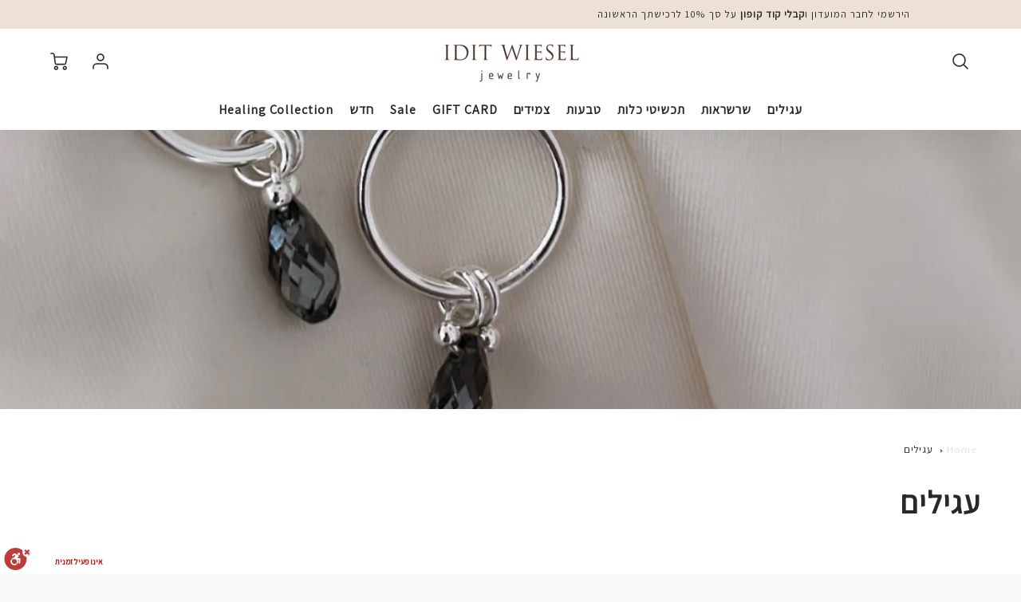

--- FILE ---
content_type: text/html; charset=utf-8
request_url: https://idit-wiesel.com/collections/%D7%A2%D7%92%D7%99%D7%9C%D7%99%D7%9D
body_size: 36004
content:
<!doctype html>
<html class="no-js" lang="en" dir="rtl">
<!--[if IE 8]><html class="no-js lt-ie9" lang="en" dir="rtl"> <![endif]-->
<!--[if IE 9 ]><html class="ie9 no-js" dir="rtl"> <![endif]-->
<!--[if (gt IE 9)|!(IE)]><!--> <html class="no-js" lang="en" dir="rtl"> <!--<![endif]-->
<head>
  <!-- Loft Version 2.1.0 -->
  <!-- Basic page needs ================================================== -->
  <meta charset="utf-8">
  <meta http-equiv="X-UA-Compatible" content="IE=edge">
  <meta name="google-site-verification" content="D1jMyp7icx0fA6ljG0obFOjrOg_di4FH4lXnD0oqvZc" />
  
<!-- Google Tag Manager -->
<script>(function(w,d,s,l,i){w[l]=w[l]||[];w[l].push({'gtm.start':
new Date().getTime(),event:'gtm.js'});var f=d.getElementsByTagName(s)[0],
j=d.createElement(s),dl=l!='dataLayer'?'&l='+l:'';j.async=true;j.src=
'https://www.googletagmanager.com/gtm.js?id='+i+dl;f.parentNode.insertBefore(j,f);
})(window,document,'script','dataLayer','GTM-52B8VQX');</script>
<!-- End Google Tag Manager -->
  <!-- Title and description ================================================== -->
  <title>
    עגילים מיוחדים מעוצבים בעבודת יד לנשים להזמנה אונליין &ndash; Idit Wiesel
  </title>

  
  <meta name="description" content="עגילים מעוצבים בלוק אלגנטי זמינים לרכישה אונליין ב-IDIT WIESEL – תכשיטים יפים בעבודת יד, עדינים ומגוונים שיתאימו לכל לוק ויחמיאו לכל אישה.">
  

  <script>
  /*! loadJS: load a JS file asynchronously. [c]2014 @scottjehl, Filament Group, Inc. (Based on http://goo.gl/REQGQ by Paul Irish). Licensed MIT */
  (function( w ){
    var loadJS = function( src, cb, ordered ){
      "use strict";
      var tmp;
      var ref = w.document.getElementsByTagName( "script" )[ 0 ];
      var script = w.document.createElement( "script" );

      if (typeof(cb) === 'boolean') {
        tmp = ordered;
        ordered = cb;
        cb = tmp;
      }

      script.src = src;
      script.async = !ordered;
      ref.parentNode.insertBefore( script, ref );

      if (cb && typeof(cb) === "function") {
        script.onload = cb;
      }
      return script;
    };
    // commonjs
    if( typeof module !== "undefined" ){
      module.exports = loadJS;
    }
    else {
      w.loadJS = loadJS;
    }
  }( typeof global !== "undefined" ? global : this ));

  /*! loadCSS. [c]2020 Filament Group, Inc. MIT License */
(function(w){
"use strict";
/* exported loadCSS */
var loadCSS = function( href, before, media, attributes ){
  // Arguments explained:
  // `href` [REQUIRED] is the URL for your CSS file.
  // `before` [OPTIONAL] is the element the script should use as a reference for injecting our stylesheet <link> before
  // By default, loadCSS attempts to inject the link after the last stylesheet or script in the DOM. However, you might desire a more specific location in your document.
  // `media` [OPTIONAL] is the media type or query of the stylesheet. By default it will be 'all'
  // `attributes` [OPTIONAL] is the Object of attribute name/attribute value pairs to set on the stylesheet's DOM Element.
  var doc = w.document;
  var ss = doc.createElement( "link" );
  var ref;
  if( before ){
    ref = before;
  }
  else {
    var refs = ( doc.body || doc.getElementsByTagName( "head" )[ 0 ] ).childNodes;
    ref = refs[ refs.length - 1];
  }

  var sheets = doc.styleSheets;
  // Set any of the provided attributes to the stylesheet DOM Element.
  if( attributes ){
    for( var attributeName in attributes ){
      if( attributes.hasOwnProperty( attributeName ) ){
        ss.setAttribute( attributeName, attributes[attributeName] );
      }
    }
  }
  ss.rel = "stylesheet";
  ss.href = href;
  // temporarily set media to something inapplicable to ensure it'll fetch without blocking render
  ss.media = "only x";

  // wait until body is defined before injecting link. This ensures a non-blocking load in IE11.
  function ready( cb ){
    if( doc.body ){
      return cb();
    }
    setTimeout(function(){
      ready( cb );
    });
  }
  // Inject link
    // Note: the ternary preserves the existing behavior of "before" argument, but we could choose to change the argument to "after" in a later release and standardize on ref.nextSibling for all refs
    // Note: `insertBefore` is used instead of `appendChild`, for safety re: http://www.paulirish.com/2011/surefire-dom-element-insertion/
  ready( function(){
    ref.parentNode.insertBefore( ss, ( before ? ref : ref.nextSibling ) );
  });
  // A method (exposed on return object for external use) that mimics onload by polling document.styleSheets until it includes the new sheet.
  var onloadcssdefined = function( cb ){
    var resolvedHref = ss.href;
    var i = sheets.length;
    while( i-- ){
      if( sheets[ i ].href === resolvedHref ){
        return cb();
      }
    }
    setTimeout(function() {
      onloadcssdefined( cb );
    });
  };

  function loadCB(){
    if( ss.addEventListener ){
      ss.removeEventListener( "load", loadCB );
    }
    ss.media = media || "all";
  }

  // once loaded, set link's media back to `all` so that the stylesheet applies once it loads
  if( ss.addEventListener ){
    ss.addEventListener( "load", loadCB);
  }
  ss.onloadcssdefined = onloadcssdefined;
  onloadcssdefined( loadCB );
  return ss;
};
// commonjs
if( typeof exports !== "undefined" ){
  exports.loadCSS = loadCSS;
}
else {
  w.loadCSS = loadCSS;
}
}( typeof global !== "undefined" ? global : this ));

  window.theme = window.theme || {};
  window.theme.scripts = {
    slideshow: {
      src: "//idit-wiesel.com/cdn/shop/t/6/assets/theme_section_slideshow.js?v=136836454998501232011672666612",
      init: ''
    },
    featured_collection: {
      src: "//idit-wiesel.com/cdn/shop/t/6/assets/theme_section_featured_collection.js?v=77195575728242050541672666612",
      init: ''
    },
    gallery: {
      src: "//idit-wiesel.com/cdn/shop/t/6/assets/theme_section_gallery.js?v=88572516005422783541672666612",
      init: ''
    },
    banner: {
      src: "//idit-wiesel.com/cdn/shop/t/6/assets/theme_section_banner.js?v=136666845699602037591672666612",
      init: ''
    },
    logolist: {
      src: "//idit-wiesel.com/cdn/shop/t/6/assets/theme_section_logolist.js?v=109539932184444943651672666612",
      init: ''
    },
    blog: {
      src: "//idit-wiesel.com/cdn/shop/t/6/assets/theme_section_blog.js?v=92213705879922169921672666612",
      init: ''
    },
    recommendations: {
      src: "//idit-wiesel.com/cdn/shop/t/6/assets/theme_section_recommendations.js?v=14219337095404167141672666612",
      init: ''
    },
    product_page: {
      src: "//idit-wiesel.com/cdn/shop/t/6/assets/theme_section_product.js?v=447",
      init: ''
    },
    product_slider: {
      src: "//idit-wiesel.com/cdn/shop/t/6/assets/theme_feature_product_slider.js?v=24017511744982364671672666611",
      init: ''
    },
    image_zoom: {
      src: "//idit-wiesel.com/cdn/shop/t/6/assets/theme_feature_image_zoom.js?v=178993938311533284321672666611",
      init: ''
    },
    model_viewer: {
      src: "//idit-wiesel.com/cdn/shop/t/6/assets/theme_feature_model_viewer.js?v=154779106637219886801672666611",
      init: ''
    },
    newsletter_popup: {
      src: "//idit-wiesel.com/cdn/shop/t/6/assets/theme_feature_newsletter_popup.js?v=184342474739091174981672666611",
      init: ''
    },
    predictive_search: {
      src: "//idit-wiesel.com/cdn/shop/t/6/assets/theme_feature_predictive_search.js?v=45600893876416757441672666611",
      init: ''
    },
    quickview: {
      src: "//idit-wiesel.com/cdn/shop/t/6/assets/theme_quickview.js?v=36542766039068989171672666611",
      init: ''
    },
    mobile_menu: {
      src: "//idit-wiesel.com/cdn/shop/t/6/assets/theme_feature_mobile_menu.js?v=74695280464741136651672666611",
      init: ''
    }
  }
</script>

  <style data-shopify>
.wrapper {
      max-width: var(--wrapper--full);
      margin: 0 auto;
      padding: 0 4vw;
    }.wrapper::after, .wrapper__text-templates::after {
    content: '';
    display: table;
    clear: both; 
  }
  .wrapper__text-templates{
    zoom: 1;
    max-width: var(--wrapper--contained);
    margin: 0 auto;
    padding: 0 4vw;
  }
  #preloader {
    position: fixed;
    top:0;
    left:0;
    right:0;
    bottom:0;
    background-color:var(--color_body_bg);
    z-index:99999;
    display: flex;
    justify-content: center;
    align-items: center;
  }
  </style>



  <!-- Helpers ================================================== -->
  
<style data-shopify>
@font-face {
  font-family: Poppins;
  font-weight: 400;
  font-style: normal;
  src: url("//idit-wiesel.com/cdn/fonts/poppins/poppins_n4.0ba78fa5af9b0e1a374041b3ceaadf0a43b41362.woff2") format("woff2"),
       url("//idit-wiesel.com/cdn/fonts/poppins/poppins_n4.214741a72ff2596839fc9760ee7a770386cf16ca.woff") format("woff");
}

  @font-face {
  font-family: Oswald;
  font-weight: 600;
  font-style: normal;
  src: url("//idit-wiesel.com/cdn/fonts/oswald/oswald_n6.26b6bffb711f770c328e7af9685d4798dcb4f0b3.woff2") format("woff2"),
       url("//idit-wiesel.com/cdn/fonts/oswald/oswald_n6.2feb7f52d7eb157822c86dfd93893da013b08d5d.woff") format("woff");
}

  @font-face {
  font-family: Poppins;
  font-weight: 500;
  font-style: normal;
  src: url("//idit-wiesel.com/cdn/fonts/poppins/poppins_n5.ad5b4b72b59a00358afc706450c864c3c8323842.woff2") format("woff2"),
       url("//idit-wiesel.com/cdn/fonts/poppins/poppins_n5.33757fdf985af2d24b32fcd84c9a09224d4b2c39.woff") format("woff");
}
 
  :root {
  /* Base units */
    --padding-unit-xl: 80px;
    --padding-unit-l: 60px;
    --padding-unit-m: 45px;
    --padding-unit-s: 30px;
    --padding-unit-xs: 15px;

  /* Padding Combos */
  --padding-standard: 45px 60px;

  /* Wrapper options */
  --wrapper--contained: 1400px;
  --wrapper--full: 1920px;


  /*================ Typography ================*/
      /* Fonts */
      --headingFontStack: Oswald, sans-serif;
      --headingFontWeight: 600;
      --headingFontStyle: normal;
      --headerLineHeight: 1.3em;
        
      --subheaderFontStack: Poppins, sans-serif;
      --subheaderFontWeight: 500;
      --subheaderFontStyle: normal;
  
      --bodyFontStack: Poppins, sans-serif;
      --bodyFontWeight: 400;
      --bodyFontStyle: normal;

      --bodyFontWeight--bold: 700;
  
      --ajax-loader-gif: url('//idit-wiesel.com/cdn/shop/t/6/assets/ajax-loader.gif?v=166394360676579700211672666607');

  
      /* Font Size */
      --baseSizeMain: 16px;
      --nav-font-size: 1rem;    
      --input_style: none;
      --baseFontSize: 1rem;

      --header1: 2.441rem;
      --header2: 1.953rem;
      --header3: 1.25rem;
      --header4: 1.25rem;
      --header5: 1rem;
      --header6: 0.8rem;
      --smallDetail: 0.9rem;
      --smallerDetail: 0.7rem;

      --baseLineHeight: 1.5em;

      --header2-mobile: 1.728rem;

      --font-heading-scale: 1;
      --font-body-scale: 1;
  
      /* Collection */
      --collection-product-overlay: 0.25;
  
      /* SVG */
      --lifestyle1-svg: url(//idit-wiesel.com/cdn/shop/t/6/assets/lifestyle-1.svg?v=8338176680261399321672666609);
  
      /* Placeholder Images */
      --mobile-hero-img: url(//idit-wiesel.com/cdn/shop/t/6/assets/mobile-hero.jpg?v=447);  
      --placeholder-blog: url(//idit-wiesel.com/cdn/shop/t/6/assets/placeholder-blog.png?v=6514859711069742851672666609);  
      
      /* Logo */
      --logo_max_width: 150;
  
      /*================ Colors ================*/
  
      --white: #fff;
      --black: #000;
      --color_primary: #292929; 
      --color_primary_subdued: rgba(41, 41, 41, 0.1);
      --color_primary_background_active: rgba(41, 41, 41, 0.8);
      --color_primary_placeholder: rgba(41, 41, 41, 0.08);
      --color_accent: #ede0d4;
      --color_accent_subdued: rgba(237, 224, 212, 0.8);
      --color_secondary_header: #ffffff;
      --color_secondary_accent: #ede0d4;
      --color_secondary_accent_inverse: #282828;
      --color_secondary_accent_subdued: rgba(237, 224, 212, 0.2);
      --color_secondary_accent_80: rgba(237, 224, 212, 0.8);
      --select_dropdown_color: rgba(0,0,0,0);
      --color_article_social_link: #232323;
  
      --colorTextBody: #282828;
      --color_body_text_rgb: #282828;
      --color_body_text_subdued: rgba(40, 40, 40, 0.1);
      --colorPrimary: #292929;
      --color_primary_rgb: #292929;
      --color-base-text: 40, 40, 40;
      --colorLink: #ede0d4;
      --card_bg: #ffffff;
      --card-bg-rgb: 255, 255, 255;
      --card-bg-color-alpha-8: rgba(255, 255, 255, 0.84);
      --card_shadow: rgba(41, 41, 41, 0.1);
      /* --card_shadow_size: 0px 6px 15px 0px; */
      --card_shadow_size: -1px 14px 50px -10px;


      --dropdown_shadow: -6px 27px 19px -10px rgba(0,0,0,0.10);

      /* Accessible Colors */
      --input_active_background: #ECECEC;
      --input_active_text: #282828;
      --input_active_placeholder: #f35454;

      /* Collection filter colors */
      --filter_group_background_rgb: rgb(255, 255, 255);
      --filter_group_background: #fff;
      --filter_group_content: #282828;
      --filter_group_content_rgb: rgba(40, 40, 40, 0.2);

      --test_filter_background: rgb(40, 40, 40);

      /* Header Colors */
      --promo_text: #292929;
      --promo_bg: #ede0d4;
      --promo_text_link: #292929;
      --mega_dropdown_bg: #ffffff;
      --mega_dropdown_bg_alpha: rgba(255, 255, 255, 0.2);
      --mega_dropdown_bg_alpha_0: rgba(255, 255, 255, 0);
      --mega_dropdown_links: #292929;
      --mega_dropdown_links_alpha: rgba(41, 41, 41, 0.05);
      --mega_dropdown_links_8: rgba(255, 255, 255, 0.8);
      --color_mobile_links: #292929; 
      --color_mobile_links_border: rgba(41, 41, 41, 0.8);
      --color_mobile_bg: #ffffff;
      --color_newsletter_content: #292929;
      --color_newsletter_content_subdued: rgba(41, 41, 41, 0.2);
      --color_newsletter_background: #ffffff;
      --color_newsletter_border: #e2e2e2;
      --search_border_color: #e6e6e6;
      --header_crossborder_content: rgb(41, 41, 41);
      --header_crossborder_background: #ececec;
      --mobile_crossborder_content: rgb(41, 41, 41);
      --mobile_crossborder_background: #ececec;
    
      /* Navbar Colors*/
      --navbar_background_color: #ffffff;
      --navbar_link_color: #292929;
      --navbar_link_color_alpha: rgba(41, 41, 41, 0.2);

      /* Search Popup Colors */
      --search_popup_bg: #ececec;
      --search_popup_input_bg: #FFFFFF;
      --search_popup_input_text: #282828;
      --search_popup_body_text: #282828;
      
      /* Footer Colors*/
      --color_subfooter_text: #ffffff;
      --footer_crossborder_content: #ffffff;
      --footer_crossborder_background: rgba(0,0,0,0);
      --color_footer_text: #282828;
      --color_footer_bg: #f8f8f8;
      --color_subfooter_bg: #292929;
      --color_footer_social_link: #1990c6;
      --color_footer_social_link_mobile: #1990c6;
  
      /* Ad Colors*/
      --collection_ad_color: ;
      --collection-ad-color-background: #252525;
  
      /* Body Colors*/
      --color_body_bg: #f8f8f8;
      --color_body_bg_5: rgba(248, 248, 248, 0.05);
      --color_body_bg_25: rgba(248, 248, 248, 0.25);
      --color_body_bg_secondary: #ffffff;
      --color_body_bg_tertiary: #faf5ef;
      --color_body_text: #282828;
      --color_body_text_05: rgba(40, 40, 40, 0.05);
      --color_body_text_25: rgba(40, 40, 40, 0.25);
      --color_body_text_55: rgba(40, 40, 40, 0.55);
      --color_body_input_bg: rgba(40, 40, 40, 0.05);
      --color_body_text_border: rgba(40, 40, 40, 0.6);
      --color_body_text-80: rgba(40, 40, 40, 0.8);
      --color_body_text-90: rgba(40, 40, 40, 0.95);
      --color_body_text-97: rgba(40, 40, 40, 0.97);
      
      --color_border:  rgba(40, 40, 40, 0.8);

      /* Buttons */
      --button_border_radius: 0px;
      --button_text_transform: uppercase;
      --btn-style: ;
      --button_case: true;  
      --btn_primary_text_color: #ffffff;
      --btn_background_color: #292929;
      --mobile_top_button_text: #292929;
      --color_btn_background_hover: #232323;
      --color_btn_text_hover: #ffffff;
  
      /* Swatch Colors */
      --color_swatches_btn: #ffffff;
      --color_swatches_text: #282828;
      --color_swatches_border: #f2eded;
  
      /* Badges */
      --sold_badge_color: #282828;
      --sold_badge_color_text: #ffffff;
      --sale_badge_color: #1990c6;
      --sale_badge_color_text: #ffffff;
  
      /* Event colors*/
      --cart_error: #ff6d6d;
      --cart_success: #1990c6;

      /* Standard elements */
      --article_gap: 5vw;
      --article_text_width: 75%;
      --article_sidebar_width: 25%;
      
      /* Standard Dawn Colors */
      --color-background: var(--filter_group_background);
      --color-foreground: 40, 40, 40;

      /* Standard Dawn Animations */
      --duration-short: 100ms;
      --duration-default: 200ms;
      --duration-long: 500ms;
  }

  @media screen and (max-width: 1399px){
    :root{
      --article_text_width: 100%;
      --article_sidebar_width: 100%;
    }
  }

</style> 
  <!-- /snippets/resource__social-meta-tags.liquid -->




<meta property="og:site_name" content="Idit Wiesel">
<meta property="og:url" content="https://idit-wiesel.com/collections/%d7%a2%d7%92%d7%99%d7%9c%d7%99%d7%9d">
<meta property="og:title" content="עגילים">
<meta property="og:type" content="product.group">
<meta property="og:description" content="עגילים מעוצבים בלוק אלגנטי זמינים לרכישה אונליין ב-IDIT WIESEL – תכשיטים יפים בעבודת יד, עדינים ומגוונים שיתאימו לכל לוק ויחמיאו לכל אישה."><meta property="og:image" content="http://idit-wiesel.com/cdn/shop/collections/G_68327c0a-ff66-4610-8f61-c1f3cee585bc.jpg?v=1738856346">
  <meta property="og:image:secure_url" content="https://idit-wiesel.com/cdn/shop/collections/G_68327c0a-ff66-4610-8f61-c1f3cee585bc.jpg?v=1738856346">
  <meta property="og:image:width" content="1080">
  <meta property="og:image:height" content="1080">


  <meta property="og:image" content="http://idit-wiesel.com/cdn/shop/collections/G_68327c0a-ff66-4610-8f61-c1f3cee585bc_1200x1200.jpg?v=1738856346">
  <meta property="og:image:secure_url" content="https://idit-wiesel.com/cdn/shop/collections/G_68327c0a-ff66-4610-8f61-c1f3cee585bc_1200x1200.jpg?v=1738856346">



<meta name="twitter:card" content="summary_large_image">
<meta name="twitter:title" content="עגילים">
<meta name="twitter:description" content="עגילים מעוצבים בלוק אלגנטי זמינים לרכישה אונליין ב-IDIT WIESEL – תכשיטים יפים בעבודת יד, עדינים ומגוונים שיתאימו לכל לוק ויחמיאו לכל אישה.">

  <link rel="canonical" href="https://idit-wiesel.com/collections/%d7%a2%d7%92%d7%99%d7%9c%d7%99%d7%9d">
  <meta name="viewport" content="width=device-width,initial-scale=1,shrink-to-fit=no">
  <meta name="theme-color" content="#292929">  

  <link rel="preconnect" href="https://cdn.shopify.com" crossorigin>
  <link rel="preconnect" href="https://fonts.shopifycdn.com" crossorigin>
  <link rel="preconnect" href="https://monorail-edge.shopifysvc.com">




  <!-- Initial CSS ================================================== -->
  <style data-shopify>
.site-header {
    background-color: #ffffff;
}
.pre-header__wrapper {
    display: grid;
    max-width: 1920px;
    margin: 0 auto;
    padding: 10px 4%;
    row-gap: 15px;
}
.pre-header__wrapper {
    grid-template-columns: minmax(200px, max-content) auto;
}
.pre-header__wrapper .crossborder__form {
    justify-content: flex-end;
}
.pre-header__links {
    display: flex;
    flex-wrap: wrap;
    align-items: center;
    justify-content: flex-start;
}
.pre-header__single-link {
    font-size: 0.9rem;
    padding-right: 30px;
}
.header__content-wrapper {
    width: 100%;
    z-index: 5000;
    position: relative;
}
.site-header__logo--left {
    margin: 0;
}
@media screen and (min-width: 769px) {
    .header__wrapper {
        column-gap: 10px;
    }
    .header__wrapper--left {
        /*grid-template-columns: minmax(150px, 300px) auto minmax(150px, 300px);*/
    }
    .header__wrapper--left-below {
        grid-template-columns: 1fr 1fr;
    }
    .header__wrapper--left-below .header__nav {
        grid-row-start: 2;
        grid-column-end: span 3;
    }
    .header__wrapper--center {
        grid-template-columns: 1fr minmax(100px, min-content) 1fr;
    }
    .header__wrapper--center .header__logo {
        grid-column: 2;
        grid-row: 1;
    }
    .header__wrapper--center .header__nav {
        grid-column: 1;
        grid-row: 1;
    }
    .header-icons {
        grid-column: 3;
        grid-row: 1; 
    }
    .header__wrapper--center-below {
        grid-template-columns: 1fr 1fr 1fr;
    }
    .header__wrapper--center-below .header__logo {
        grid-row: 1;
        grid-column: 2;
        justify-content: center;
    }
    .header__wrapper--center-below .header__nav {
        grid-row-start: 2;
        grid-column-end: span 3;
        justify-content: center;
    }
    .header__wrapper--center-below .header__crossborder {
        grid-column: 1;
        grid-row: 1;
    }
}
@media screen and (max-width: 768px) {
    .header__wrapper {
        grid-template-columns: 1fr minmax(100px, max-content) 1fr;
    }
    .header__logo {
        width: 100%;
        margin: 0 auto;
    }
}
.header__logo {
    z-index: 500;
    display: flex;
    position: relative;
}
.header__logo--center-below {
    margin: 0 auto;
}
.header__logo img {
    max-width: 100%;
    height: auto;
    max-height: 100%;
}
.header__logo-title {
    margin: 0;
    width: 100%;
    display: flex;
    align-items: center;
}
.header__logo-title--center,
.header__logo-title--center-below {
    justify-content: center;
}
.header__logo-text {
    white-space: nowrap;
    display: inline-block;
    color: var(--navbar_link_color);
    visibility: hidden;
}
.site-header__cart-toggle {
    display: inline-block;
}
.site-header__search {
    display: inline-block;
    max-width: 400px;
    width: 100%;
}
.header__crossborder {
    display: flex;
    align-items: center;
}
.header__nav {
    display: -webkit-box;
    display: -ms-flexbox;
    display: flex;
    align-items: center;
    -webkit-box-align: center;
    -ms-flex-align: center;
    align-self: center;
    font-weight: 600;
}
.header__nav--left {
    justify-content: center;
}
.header__wrapper--left .header__nav {
    flex: 1 1 auto;
}
nav {
    height: 100%;
}
.site-nav {
    display: flex;
    flex-wrap: wrap;
    align-items: center;
    height: 100%;
    cursor: default;
    margin: 0;
}
.site-nav__arrow-right {
    display: flex;
    align-items: center;
}
.site-nav.multinav {
    height: auto;
}
.site-header .site-nav > li > a {
    height: 100%;
    display: flex;
    align-items: center;
}
.main-menu--sticky-true {
    max-height: 75vh;
}
.single-menu-container { 

height: auto;
background:
/* Shadow covers */
linear-gradient(#ffffff 30%, rgb(255, 255, 255)),
linear-gradient(rgb(255, 255, 255), #ffffff 70%) 0 100%,

/* Shadows */
radial-gradient(farthest-side at 50% 0, rgba(255, 255, 255, 0.2), rgba(255, 255, 255, 0)),
radial-gradient(farthest-side at 50% 100%, rgba(255, 255, 255, 0.2), rgba(255, 255, 255, 0)) 0 100%;
background:
/* Shadow covers */
linear-gradient(#ffffff 30%, rgb(255, 255, 255)),
linear-gradient(rgb(255, 255, 255), #ffffff 70%) 0 100%,

/* Shadows */
linear-gradient(to top, rgba(41, 41, 41, 0.2), rgba(255, 255, 255, 0)) 50% 100%;
background-repeat: no-repeat; 
background-color: #ffffff;
background-size: 100% 30px, 100% 30px, 100% 20px, 100% 20px;

/* Opera doesn't support this in the shorthand */
background-attachment: local, local, scroll, scroll;
}
.header-icons {
    display: -webkit-box;
    display: -ms-flexbox;
    display: flex;
    -webkit-box-pack: end;
    -ms-flex-pack: end;
    justify-content: flex-end;
}
.header-icons img {
    height: 30px;
    padding-left: 15px;
}
.header-icons a.cart-wrapper {
    display: inline-block;
}
.header__individual-icon {
    width: 50px;
    height: 100%;
}
.header__search-container{
  position: relative;
  height: 50px;
  display: flex;
  align-self: center;
}
@media screen and (min-width: 769px) and (max-width: 1080px) {
    .header__wrapper {
        grid-gap: 20px;
    }
    .header__wrapper--left {
        grid-template-columns: minmax(100px, max-content) auto;
    }
}
@media screen and (max-width: 768px) {
    .header__mobile-wrapper {
        display: grid;
        grid-template-columns: 1fr 2fr 1fr;
    }
}
.header__mobile-logo {
    display: flex;
    justify-content: center;
}
.mobile-header__icon {
    display: flex;
    justify-content: flex-end;
    align-items: center;
}
.mobile-header__icon a {
    display: flex;
    justify-content: flex-end;
    align-items: center;
}
.main-menu-dropdown {
    display: none;
    position: absolute;
    width: 100%;
    left: 0;
    margin: 0;
    z-index: 2000;
    padding: 20px 4%;
}
.nav-hover .main-menu-dropdown--promotion {
    grid-template-columns: minmax(50%, 100%) minmax(min-content, 300px);
    grid-gap: 30px;
}
.side-end--all-single {
    display: grid;
    grid-template-columns: repeat(auto-fit, minmax(150px, 1fr));
}
.main-menu-dropdown .single-drop-arrow{
    display: none;
}
.main-menu-dropdown .main-nav-wrap {
    display: grid;
    grid-template-columns: repeat(auto-fit, minmax(150px, 1fr));
    grid-gap: 30px;
}
.site-nav__dropdown {
    list-style: none;
    margin: 0;
}
.site-nav__dropdown--side-end {
    display: grid;
    grid-template-columns: minmax(150px, 200px) minmax(min-content, auto);
}
.site-nav__dropdown--all-single {
    display: grid;
}
.side-end--all-single {
    display: grid;
    grid-template-columns: repeat(auto-fit, minmax(150px, 1fr));
}
.site-nav__grandchild {
    list-style: none;
    margin: 0;
    font-weight: 300;
}
.site-nav__grandchild-link {
    margin: 0;
}
.single-dropdown {
    display: none;
}
.nav-hover .single-dropdown,
.nav-hover .single-menu-dropdown {
    display: flex;
    display: -ms-flexbox;
    justify-content: space-between;
    border-radius: 5px;
}
.single-dropdown {
    border-radius: 0 5px 5px 5px;
    position: absolute;
    background-color: {
    }
}
.single-dropdown .grandchild-link,
.single-dropdown .main-nav-wrap {
    padding: 15px;
}
.mobile-nav__group {
    display: grid;
    grid-template-columns: 1fr;
    width: 100%;
    position: absolute;
    list-style: none;
    top: 0;
    margin: 0;
}
.mobile-nav__header {
    display: flex;
    justify-content: flex-start;
    align-items: center;
    flex-wrap: wrap;
    margin-bottom: 30px;
}
.mobile-nav__header-title {
    margin: 0;
}
.mobile-nav__header-title--main {
    padding: 0 12.5%;
}
.mobile-nav__link,
.mobile-nav__toggle-open {
    width: 100%;
    display: flex;
    justify-content: space-between;
    align-items: center;
    padding: 5px 12.5%;
}
.mobile-nav__link {
    font-size: 1.1rem;
}
.mobile-nav__parent {
    position: absolute;
    top: 60px;
}
.mobile-nav__parent--level2-open {
    transform: translate3d(-100%, 0, 0);
}
.mobile-nav__parent--level3-open {
    transform: translate3d(-200%, 0, 0);
}
.mobile-nav__child {
    right: -100%;
    transform: translate3d(-100%, 0, 0);
    display: none;
}
.mobile-nav__child--open {
    right: -100%;
    display: grid;
}
.mobile-nav__grandchild {
    right: -100%;
    transform: translate3d(-100%, 0, 0);
    display: none;
}
.mobile-nav__group--closed-right {
    position: absolute;
    right: -100%;
    display: none;
}
.mobile-nav__group--open {
    display: block;
}
.mobile-nav__group--exit-to-left {
    transform: translate3d(-100%, 0, 0);
    transition: all 0.6s cubic-bezier(0.57, 0.06, 0.05, 0.95);
}
.mobile-nav__group--exit-to-right {
    transform: translate3d(100%, 0, 0);
    transition: all 0.6s cubic-bezier(0.57, 0.06, 0.05, 0.95);
}
.mobile-nav__group--enter-from-right {
    transform: translate3d(0, 0, 0);
    transition: all 0.6s cubic-bezier(0.57, 0.06, 0.05, 0.95);
}
.mobile-nav__group--enter-from-left {
    transform: translate3d(0, 0, 0);
    transition: all 0.6s cubic-bezier(0.57, 0.06, 0.05, 0.95);
}

</style>
  

<style data-shopify>
html{
  line-height: calc(1em + .5vw);
}
.hidden {
  display: none !important;
}

.visibility-hidden {
  visibility: hidden;
}
  loft-collection-filters-form, loft-drawer, loft-facet-checkbox, loft-filter-group, loft-product-tabs, loft-pickup-availability, loft-pickup-availability-preview{
    visibility: hidden;
  }
  .hydrated{
    visibility: inherit;
  }
  .shopify-section-app .shopify-app-block{
    margin: 0 0 15px 0;
  }
  .shopify-section-app .shopify-app-block:first-child{
    max-width: var(--wrapper--full);
    margin: 0 auto;
    padding: 0 4vw;
  }
  @media screen and (min-width: 769px){
    .shopify-section-app .shopify-app-block:first-child{
      margin: 30px auto;
    }
  }
  @media screen and (max-width: 768px){
    .shopify-section-app.shopify-app-block:first-child{
      margin: 15px auto;
    }
  }

  .section__standard-spacing--none{
    padding: 0;
  }
  img.lazyload:not([src]) {
	  visibility: hidden;
  }
  .section-background--background_primary{
    background-color: var(--color_body_bg);
  }
  .section-background--background_secondary{
    background-color: var(--color_body_bg_secondary);
  }
  .section-background--background_tertiary{
    background-color: var(--color_body_bg_tertiary);
  }
  .test-wrapper{
    display: grid;
    flex-wrap: wrap;
    /* grid-template-columns: repeat(2, minmax(min(100%, 500px), 1fr)); */
    /* grid-template-columns: 1fr 1fr; */
    /* grid-template-columns: repeat(auto-fit, minmax(min(100%, 900px), 1fr)); */
    /* grid-template-rows: repeat(auto-fit, minmax(50px, 1fr)); */
    /* grid-template-rows: repeat(auto-fill, minmax(min(100px, 100%), auto)); */
    grid-column-gap: 20px;
  }
  .section-product-template{
    grid-row-start: span 4;
  }
  .test-wrapper .dynamic__section{
    /* grid-column-start: span 2; */
  }
  .footer__block-wrapper{
    margin: 0 auto;
    max-width: 1920px;
  }

  .section__standard-spacing--bottom{
    padding-bottom: calc(5 * 0.5vw);
  }
  @media screen and (min-width: 769px){
    .section__standard-spacing--small{
      padding: 15px 0;
    }
    .section__standard-spacing--medium{
      padding: 30px 0;
    }
    .section__standard-spacing--large{
      padding: 45px 0;
    }
    .footer__block-wrapper{
      padding: 30px 4%;
    }
  }
  @media screen and (max-width: 768px){
    .section__standard-spacing--small{
      padding: 5px 0;
    }
    .section__standard-spacing--medium{
      padding: 15px 0;
    }
    .section__standard-spacing--large{
      padding: 30px 0;
    }
    .footer__block-wrapper{
      padding: 0 4%;
    }
  }
  @media screen and (min-width: 1000px){
    .test-wrapper{
      /* grid-template-columns: 50% 50%; */
      grid-template-columns: minmax(var(--product_image_width)) minmax(var(--product_description_width));
    }
    /* .test-wrapper .product-template__child-section:not(:first-child){
      grid-column-start: 2;
    } */
    .product-template__images{
      grid-row-start: span 4;
    }
    .test-wrapper .product-template__child-section{
      padding: 0 4vw 0 2vw;
    }
    .test-wrapper .product-template__child-section:first-child{
      padding: 0 2vw 0 4vw;
    }
    .test-wrapper .dynamic__section{
      grid-column-start: span 2;
    }
  }
  @media screen and (max-width: 999px){
    .test-wrapper{
      grid-template-columns: 100%;
    }
    .test-wrapper .product-template__child-section{
      padding: 0 4vw;
    }
  }
  .lazyloading {
    opacity: 0;
    transition: opacity 0.3s;
  }
img.lazyload:not([src]) {
    visibility: hidden;
}
html {
    font-size: var(--baseSizeMain);
    font-family: var(--bodyFontStack);
    font-weight: var(--bodyFontWeight);
    -webkit-font-smoothing: antialiased;
    -webkit-text-size-adjust: 100%;
    color: var(--colorTextBody);
    line-height: 1.3;
    letter-spacing: 0.06rem;
}
.supports-fontface .icon-fallback-text .fallback-text,
.visually-hidden {
    position: absolute;
    overflow: hidden;
    clip: rect(0 0 0 0);
    height: 1px;
    width: 1px;
    margin: -1px;
    padding: 0;
    border: 0;
}
.section__overflow--hidden{
  overflow: hidden;
}
.list-unstyled {
  margin: 0;
  padding: 0;
  list-style: none;
}
summary {
  cursor: pointer;
  list-style: none;
  position: relative;
}
.h1, .h2, .h3, .h4, .h5, h6, h1, h2, h3, h4, h5, h6{
  letter-spacing: calc(var(--font-heading-scale) * .06rem);
}
.h1,
.h2,
h1,
h2 {
    display: block;
    font-family: var(--headingFontStack);
    font-weight: var(--headingFontWeight);
    margin: 0 0 10px;
    line-height: var(--headingLineHeight);
    color: var(--colorPrimary);
}
.h1 a,
.h2 a,
h1 a,
h2 a {
    text-decoration: none;
    font-weight: inherit;
    color: var(--colorPrimary);
}
.h3,
h3 {
    display: block;
    font-weight: var(--subheaderFontWeight);
    font-family: var(--subheaderFontStack);
    font-style: var(--subheaderFontStyle);
    margin: 0 0 15px;
    line-height: var(--headerLineHeight);
    color: var(--colorPrimary);
}
.h3 a,
h3 a {
    text-decoration: none;
    font-weight: inherit;
    color: var(--colorPrimary);
}
.h4,
h4 {
    display: block;
    font-weight: var(--headingFontWeight);
    font-family: var(--headingFontStack);
    font-style: var(--headingFontStyle);
    margin: 0 0 10px;
    line-height: var(--headingLineHeight);
    color: var(--colorPrimary);
}
.h4 a,
h4 a {
    text-decoration: none;
    font-weight: inherit;
    color: var(--colorPrimary);
}
.h5,
h5 {
    display: block;
    font-family: var(--headingFontStack);
    font-weight: var(--headingFontWeight);
    text-transform: var(--button_text_transform);
    line-height: var(--headingLineHeight);
    color: var(--colorPrimary);
    margin: 0 0 15px;
}
.h5 a,
h5 a {
    text-decoration: none;
    font-weight: inherit;
    color: var(--colorPrimary);
}
.h5 a:hover,
h5 a:hover {
    color: var(--colorLink);
}
.h6,
h6 {
    display: block;
    font-family: var(--headingFontStack);
    line-height: var(--headingLineHeight);
    font-weight: var(--headingFontWeight);
    text-transform: var(--button_text_transform);
    color: var(--colorPrimary);
    margin: 0 0 5px;
}
.h6 a,
h6 a {
    text-decoration: none;
    font-weight: inherit;
    color: var(--colorPrimary);
    text-transform: var(--button_text_transform);
}

.section__standard-spacing--full--section-header {
  padding: 0 0 15px 0;
}
.caption-large{
  font-size: var(--smallDetail);
}
.caption{
  font-size: var(--smallerDetail);
}
@media screen and (min-width: 769px) {
    .h1,
    h1 {
        font-size: 2.441rem;
    }
    .h2,
    h2 {
        font-size: 1.953rem;
    }
    .h3,
    h3 {
        font-size: 1.25rem;
    }
    .h4,
    h4 {
        font-size: 1.25rem;
    }
    .h5,
    h5 {
        font-size: 1rem;
    }
    .h6,
    h6 {
        font-size: 0.8rem;
    }
}
@media screen and (max-width: 768px) {
    .h1,
    h1 {
        font-size: 2.074rem;
    }
    .h2,
    h2 {
        font-size: 1.728rem;
    }
    .h3,
    h3 {
        font-size: 1.2rem;
    }
    .h4,
    h4 {
        font-size: 1.2rem;
    }
    .h5,
    h5 {
        font-size: 1rem;
    }
    .h6,
    h6 {
        font-size: 0.833rem;
    }
}
@media screen and (max-width: 480px) {
    .section__standard-margin {
        margin-bottom: 15px;
    }
}
@media screen and (min-width: 481px) and (max-width: 1180px) {
    .section__standard-margin {
        margin-bottom: 15px;
    }
}
@media screen and (min-width: 1181px) {
    .section__standard-margin {
        margin-bottom: 30px;
    }
}
.element__interior-padding--small-card-image {
    padding: 0;
}
.element__interior-padding--small-card-text {
    padding: 0;
}
.element__exterior-padding--small-card {
    padding: 15px;
}
.standard__element-spacing--right-small {
    margin-right: 10px;
    margin-bottom: 10px;
}
.section__standard-spacing--sides {
    padding: 0 1%;
}
.section__standard-spacing--top {
  padding: 45px 0 0 0;
}
@media screen and (max-width: 480px) {
    .section__standard-spacing {
        padding: 5% 10%;
    }
    .section__standard-spacing--internal {
        padding: 5% 10%;
    }
    .section__standard-spacing--internal-wide {
        padding: 10%;
    }
    .section__standard-spacing--internal-small {
        padding: 10%;
    }
    .section__standard-spacing--even {
        padding: 30px;
    }
    .section__standard-spacing--even-medium {
        padding: 15px;
    }
    .section__standard-spacing--even-small {
        padding: 15px;
    }
    .section__standard-spacing--even-small-sides {
        padding: 0 15px;
    }
    .section__standard-spacing--top-bottom {
        padding: 30px 0 30px 0;
    }
    .section__standard-spacing--top-bottom-small {
      padding: 1rem 0 1rem 0;
    }
    .section__standard-spacing--sides-bottom {
        padding: 0 15px 15px 15px;
    }
    .section__standard-spacing--top-sides--section-header {
        padding: 30px 15px 0 15px;
    }
}
@media screen and (max-width: 768px) {
    .section__unique-spacing--lg-sm {
        padding: 1%;
    }
    .section__standard-spacing {
        padding: 30px;
    }
    .section__unique-spacing--fp-photo {
        padding: 1%;
    }
    .section__unique-spacing--fp-description {
        padding: 30px 10%;
    }
    .section__standard-offset {
        padding: 7.5px;
    }
}
@media screen and (min-width: 769px) {
    .section__standard-offset {
        padding: 15px;
    }
}
@media screen and (min-width: 769px) and (max-width: 1180px) {
    .section__unique-spacing--lg-sm {
        padding: 30px;
    }
    .section__standard-spacing {
        padding: 40px;
    }
    .section__unique-spacing--fp-photo {
        padding: 3%;
    }
    .section__unique-spacing--fp-description {
        padding: 3%;
    }
}
@media screen and (min-width: 481px) and (max-width: 1180px) {
    .section__standard-spacing--internal {
        padding: 5% 10%;
    }
    .section__standard-spacing--internal-small {
        padding: 10%;
    }
    .section__standard-spacing--even {
        padding: 30px;
    }
    .section__standard-spacing--even-medium {
        padding: 30px;
    }
    .section__standard-spacing--even-small {
        padding: 15px;
    }
    .section__standard-spacing--even-small-sides {
        padding: 0 15px;
    }
    .section__standard-spacing--top-bottom {
        padding: 30px 0 30px 0;
    }
    .section__standard-spacing--top-bottom-small {
      padding: 1rem 0 1rem 0;
    }
    .section__standard-spacing--sides-bottom {
        padding: 0 30px 30px 30px;
    }
    .section__standard-spacing--top-sides--section-header {
        padding: 30px 15px 0 15px;
    }
}
@media screen and (min-width: 1181px) {
    .section__unique-spacing--lg-sm {
        padding: 60px;
    }
    .section__standard-spacing {
        padding: var(--padding-standard);
    }
    .section__standard-spacing--internal {
        padding: 10%;
    }
    .section__standard-spacing--internal-small {
        padding: 10%;
    }
    .section__unique-spacing--fp-photo {
        padding: 5%;
    }
    .section__unique-spacing--fp-description {
        padding: 5%;
    }
    .section__standard-spacing--even {
        padding: 60px;
    }
    .section__standard-spacing--even-medium {
        padding: 45px;
    }
    .section__standard-spacing--even-small {
        padding: 30px;
    }
    .section__standard-spacing--even-small-sides {
        padding: 0 30px;
    }
    .section__standard-spacing--top-bottom {
        padding: 45px 0 45px 0;
    }
    .section__standard-spacing--top-bottom-small {
      padding: 1.5rem 0 1.5rem 0;
    }
    .section__standard-spacing--sides-bottom {
        padding: 0 30px 30px 30px;
    }
    .section__standard-spacing--top-sides--section-header {
        padding: 45px 30px 0 30px;
    }
}
.promo-bar__slide:nth-child(n + 2),
.slideshow__slide:nth-child(n + 2) {
    display: none;
}
.flickity-slider .promo-bar__slide,
.flickity-slider .slideshow__slide {
    display: flex;
}
.slideshow__dot-wrapper {
    min-height: 61px;
}
.animations-enabled .section__image-animations--scale {
    transform: scale(1.25) translateZ(0);
    opacity: 0;
}
.animations-enabled .section__load-animations--scale {
    transform: scale(1) translateZ(0);
    opacity: 1;
}

.overflow-hidden-mobile,
.overflow-hidden-tablet {
  overflow: hidden;
}

@media screen and (min-width: 750px) {
  .overflow-hidden-mobile {
    overflow: auto;
  }
}

@media screen and (min-width: 990px) {
  .overflow-hidden-tablet {
    overflow: auto;
  }
}

</style>


      <!--- Collection --->
<style data-shopify>
/*--- Above Fold Collection Elements ---*/
.collection-header{
padding: 40px 4%;
background-color: #ffffff;
display: flex;
flex-direction: row;
flex-wrap: wrap;
justify-content: space-between;
}
.collection__title {
  color: #292929;
  width: 100%;
}

.collection-filter__select{
  color: #292929;
  font-size: ;
  font-weight: 600;
  background: {
    image: url("data:image/svg+xml;utf8,<svg xmlns='http://www.w3.org/2000/svg' xmlns:xlink='http://www.w3.org/1999/xlink' width='100' height='50' fill='rgb(40, 40, 40)'><polygon points='0,0 50,0 25,25'/></svg>");
    repeat: no-repeat;
    position: right 10px center;
  }
}
.collection-filter__select:focus{
  border-color: #aaa;
	box-shadow: 0 0 1px 3px rgba(59, 153, 252, .7);
	box-shadow: 0 0 0 3px -moz-mac-focusring;
	color: #222;
	outline: none;
}

</style>

<script>window.performance && window.performance.mark && window.performance.mark('shopify.content_for_header.start');</script><meta name="facebook-domain-verification" content="i91qefusze5tftbdbs3lbi85413bwo">
<meta id="shopify-digital-wallet" name="shopify-digital-wallet" content="/55910465609/digital_wallets/dialog">
<link rel="alternate" type="application/atom+xml" title="Feed" href="/collections/%D7%A2%D7%92%D7%99%D7%9C%D7%99%D7%9D.atom" />
<link rel="next" href="/collections/%D7%A2%D7%92%D7%99%D7%9C%D7%99%D7%9D?page=2">
<link rel="alternate" type="application/json+oembed" href="https://idit-wiesel.com/collections/%d7%a2%d7%92%d7%99%d7%9c%d7%99%d7%9d.oembed">
<script async="async" src="/checkouts/internal/preloads.js?locale=en-IL"></script>
<script id="shopify-features" type="application/json">{"accessToken":"c57c6aac995888d9fe631c29d8d79723","betas":["rich-media-storefront-analytics"],"domain":"idit-wiesel.com","predictiveSearch":true,"shopId":55910465609,"locale":"en"}</script>
<script>var Shopify = Shopify || {};
Shopify.shop = "shellabyidit.myshopify.com";
Shopify.locale = "en";
Shopify.currency = {"active":"ILS","rate":"1.0"};
Shopify.country = "IL";
Shopify.theme = {"name":"[RTL] Loft | empty","id":125668556873,"schema_name":"Loft","schema_version":"2.1.0","theme_store_id":null,"role":"main"};
Shopify.theme.handle = "null";
Shopify.theme.style = {"id":null,"handle":null};
Shopify.cdnHost = "idit-wiesel.com/cdn";
Shopify.routes = Shopify.routes || {};
Shopify.routes.root = "/";</script>
<script type="module">!function(o){(o.Shopify=o.Shopify||{}).modules=!0}(window);</script>
<script>!function(o){function n(){var o=[];function n(){o.push(Array.prototype.slice.apply(arguments))}return n.q=o,n}var t=o.Shopify=o.Shopify||{};t.loadFeatures=n(),t.autoloadFeatures=n()}(window);</script>
<script id="shop-js-analytics" type="application/json">{"pageType":"collection"}</script>
<script defer="defer" async type="module" src="//idit-wiesel.com/cdn/shopifycloud/shop-js/modules/v2/client.init-shop-cart-sync_C5BV16lS.en.esm.js"></script>
<script defer="defer" async type="module" src="//idit-wiesel.com/cdn/shopifycloud/shop-js/modules/v2/chunk.common_CygWptCX.esm.js"></script>
<script type="module">
  await import("//idit-wiesel.com/cdn/shopifycloud/shop-js/modules/v2/client.init-shop-cart-sync_C5BV16lS.en.esm.js");
await import("//idit-wiesel.com/cdn/shopifycloud/shop-js/modules/v2/chunk.common_CygWptCX.esm.js");

  window.Shopify.SignInWithShop?.initShopCartSync?.({"fedCMEnabled":true,"windoidEnabled":true});

</script>
<script>(function() {
  var isLoaded = false;
  function asyncLoad() {
    if (isLoaded) return;
    isLoaded = true;
    var urls = ["https:\/\/static.klaviyo.com\/onsite\/js\/klaviyo.js?company_id=SffjQV\u0026shop=shellabyidit.myshopify.com","https:\/\/static.klaviyo.com\/onsite\/js\/klaviyo.js?company_id=SffjQV\u0026shop=shellabyidit.myshopify.com","https:\/\/instafeed.nfcube.com\/cdn\/55b7b8aecc7aab1e762018b7d6b73663.js?shop=shellabyidit.myshopify.com","https:\/\/cdn.chaty.app\/pixel.js?id=rplwfekgrf\u0026shop=shellabyidit.myshopify.com","https:\/\/cdn.chaty.app\/pixel.js?id=rplwfekgrf\u0026shop=shellabyidit.myshopify.com","https:\/\/reconvert-cdn.com\/assets\/js\/store_reconvert_node.js?v=2\u0026scid=NDEwYzk2M2Y1NTQ4M2VhYTM2ZWU0N2QwMTMxZGVjYjAuNGFjYTA1ZjA0MTA5NDZlMWZlZjEyYWYzNjlmNWQ2MmE=\u0026shop=shellabyidit.myshopify.com"];
    for (var i = 0; i < urls.length; i++) {
      var s = document.createElement('script');
      s.type = 'text/javascript';
      s.async = true;
      s.src = urls[i];
      var x = document.getElementsByTagName('script')[0];
      x.parentNode.insertBefore(s, x);
    }
  };
  if(window.attachEvent) {
    window.attachEvent('onload', asyncLoad);
  } else {
    window.addEventListener('load', asyncLoad, false);
  }
})();</script>
<script id="__st">var __st={"a":55910465609,"offset":7200,"reqid":"a3ce1906-7d7e-440a-abd3-ac98fcfe4f35-1768793252","pageurl":"idit-wiesel.com\/collections\/%D7%A2%D7%92%D7%99%D7%9C%D7%99%D7%9D","u":"a5415b307aaa","p":"collection","rtyp":"collection","rid":264012300361};</script>
<script>window.ShopifyPaypalV4VisibilityTracking = true;</script>
<script id="captcha-bootstrap">!function(){'use strict';const t='contact',e='account',n='new_comment',o=[[t,t],['blogs',n],['comments',n],[t,'customer']],c=[[e,'customer_login'],[e,'guest_login'],[e,'recover_customer_password'],[e,'create_customer']],r=t=>t.map((([t,e])=>`form[action*='/${t}']:not([data-nocaptcha='true']) input[name='form_type'][value='${e}']`)).join(','),a=t=>()=>t?[...document.querySelectorAll(t)].map((t=>t.form)):[];function s(){const t=[...o],e=r(t);return a(e)}const i='password',u='form_key',d=['recaptcha-v3-token','g-recaptcha-response','h-captcha-response',i],f=()=>{try{return window.sessionStorage}catch{return}},m='__shopify_v',_=t=>t.elements[u];function p(t,e,n=!1){try{const o=window.sessionStorage,c=JSON.parse(o.getItem(e)),{data:r}=function(t){const{data:e,action:n}=t;return t[m]||n?{data:e,action:n}:{data:t,action:n}}(c);for(const[e,n]of Object.entries(r))t.elements[e]&&(t.elements[e].value=n);n&&o.removeItem(e)}catch(o){console.error('form repopulation failed',{error:o})}}const l='form_type',E='cptcha';function T(t){t.dataset[E]=!0}const w=window,h=w.document,L='Shopify',v='ce_forms',y='captcha';let A=!1;((t,e)=>{const n=(g='f06e6c50-85a8-45c8-87d0-21a2b65856fe',I='https://cdn.shopify.com/shopifycloud/storefront-forms-hcaptcha/ce_storefront_forms_captcha_hcaptcha.v1.5.2.iife.js',D={infoText:'Protected by hCaptcha',privacyText:'Privacy',termsText:'Terms'},(t,e,n)=>{const o=w[L][v],c=o.bindForm;if(c)return c(t,g,e,D).then(n);var r;o.q.push([[t,g,e,D],n]),r=I,A||(h.body.append(Object.assign(h.createElement('script'),{id:'captcha-provider',async:!0,src:r})),A=!0)});var g,I,D;w[L]=w[L]||{},w[L][v]=w[L][v]||{},w[L][v].q=[],w[L][y]=w[L][y]||{},w[L][y].protect=function(t,e){n(t,void 0,e),T(t)},Object.freeze(w[L][y]),function(t,e,n,w,h,L){const[v,y,A,g]=function(t,e,n){const i=e?o:[],u=t?c:[],d=[...i,...u],f=r(d),m=r(i),_=r(d.filter((([t,e])=>n.includes(e))));return[a(f),a(m),a(_),s()]}(w,h,L),I=t=>{const e=t.target;return e instanceof HTMLFormElement?e:e&&e.form},D=t=>v().includes(t);t.addEventListener('submit',(t=>{const e=I(t);if(!e)return;const n=D(e)&&!e.dataset.hcaptchaBound&&!e.dataset.recaptchaBound,o=_(e),c=g().includes(e)&&(!o||!o.value);(n||c)&&t.preventDefault(),c&&!n&&(function(t){try{if(!f())return;!function(t){const e=f();if(!e)return;const n=_(t);if(!n)return;const o=n.value;o&&e.removeItem(o)}(t);const e=Array.from(Array(32),(()=>Math.random().toString(36)[2])).join('');!function(t,e){_(t)||t.append(Object.assign(document.createElement('input'),{type:'hidden',name:u})),t.elements[u].value=e}(t,e),function(t,e){const n=f();if(!n)return;const o=[...t.querySelectorAll(`input[type='${i}']`)].map((({name:t})=>t)),c=[...d,...o],r={};for(const[a,s]of new FormData(t).entries())c.includes(a)||(r[a]=s);n.setItem(e,JSON.stringify({[m]:1,action:t.action,data:r}))}(t,e)}catch(e){console.error('failed to persist form',e)}}(e),e.submit())}));const S=(t,e)=>{t&&!t.dataset[E]&&(n(t,e.some((e=>e===t))),T(t))};for(const o of['focusin','change'])t.addEventListener(o,(t=>{const e=I(t);D(e)&&S(e,y())}));const B=e.get('form_key'),M=e.get(l),P=B&&M;t.addEventListener('DOMContentLoaded',(()=>{const t=y();if(P)for(const e of t)e.elements[l].value===M&&p(e,B);[...new Set([...A(),...v().filter((t=>'true'===t.dataset.shopifyCaptcha))])].forEach((e=>S(e,t)))}))}(h,new URLSearchParams(w.location.search),n,t,e,['guest_login'])})(!0,!0)}();</script>
<script integrity="sha256-4kQ18oKyAcykRKYeNunJcIwy7WH5gtpwJnB7kiuLZ1E=" data-source-attribution="shopify.loadfeatures" defer="defer" src="//idit-wiesel.com/cdn/shopifycloud/storefront/assets/storefront/load_feature-a0a9edcb.js" crossorigin="anonymous"></script>
<script data-source-attribution="shopify.dynamic_checkout.dynamic.init">var Shopify=Shopify||{};Shopify.PaymentButton=Shopify.PaymentButton||{isStorefrontPortableWallets:!0,init:function(){window.Shopify.PaymentButton.init=function(){};var t=document.createElement("script");t.src="https://idit-wiesel.com/cdn/shopifycloud/portable-wallets/latest/portable-wallets.en.js",t.type="module",document.head.appendChild(t)}};
</script>
<script data-source-attribution="shopify.dynamic_checkout.buyer_consent">
  function portableWalletsHideBuyerConsent(e){var t=document.getElementById("shopify-buyer-consent"),n=document.getElementById("shopify-subscription-policy-button");t&&n&&(t.classList.add("hidden"),t.setAttribute("aria-hidden","true"),n.removeEventListener("click",e))}function portableWalletsShowBuyerConsent(e){var t=document.getElementById("shopify-buyer-consent"),n=document.getElementById("shopify-subscription-policy-button");t&&n&&(t.classList.remove("hidden"),t.removeAttribute("aria-hidden"),n.addEventListener("click",e))}window.Shopify?.PaymentButton&&(window.Shopify.PaymentButton.hideBuyerConsent=portableWalletsHideBuyerConsent,window.Shopify.PaymentButton.showBuyerConsent=portableWalletsShowBuyerConsent);
</script>
<script data-source-attribution="shopify.dynamic_checkout.cart.bootstrap">document.addEventListener("DOMContentLoaded",(function(){function t(){return document.querySelector("shopify-accelerated-checkout-cart, shopify-accelerated-checkout")}if(t())Shopify.PaymentButton.init();else{new MutationObserver((function(e,n){t()&&(Shopify.PaymentButton.init(),n.disconnect())})).observe(document.body,{childList:!0,subtree:!0})}}));
</script>

<script>window.performance && window.performance.mark && window.performance.mark('shopify.content_for_header.end');</script> 
  <!-- Header hook for plugins ================================================== -->
  <link rel="preload" href="//idit-wiesel.com/cdn/shop/t/6/assets/header_styles.nomin.css?v=67320729690172444301672666609" as="style"><link rel="preload" href="//idit-wiesel.com/cdn/shop/t/6/assets/theme.css?v=82602908720557852711672666611" as="style">
  <link rel="preload" as="font" href="//idit-wiesel.com/cdn/fonts/poppins/poppins_n4.0ba78fa5af9b0e1a374041b3ceaadf0a43b41362.woff2" type="font/woff2" crossorigin>
  <link rel="preload" as="font" href="//idit-wiesel.com/cdn/fonts/oswald/oswald_n6.26b6bffb711f770c328e7af9685d4798dcb4f0b3.woff2" type="font/woff2" crossorigin>
  <link rel="preload" as="font" href="//idit-wiesel.com/cdn/fonts/poppins/poppins_n5.ad5b4b72b59a00358afc706450c864c3c8323842.woff2" type="font/woff2" crossorigin>

  <link rel="preload" href="//idit-wiesel.com/cdn/shop/t/6/assets/vendor_jquery.js?v=60938658743091704111672666612" as="script">
  <link rel="preload" href="//idit-wiesel.com/cdn/shop/t/6/assets/commons.nomin.js?v=168613238792455540191672666608" as="script">
  <link rel="preload" href="//idit-wiesel.com/cdn/shop/t/6/assets/theme_sections.nomin.js?v=119087921163145264131672666612" as="script">
  <link rel="preload" href="//idit-wiesel.com/cdn/shop/t/6/assets/vendor_lazysizes.js?v=91117753338728217991672666612" as="script"><link rel="preload" href="//idit-wiesel.com/cdn/shop/t/6/assets/theme.nomin.js?v=181906659475775022731672666611" as="script">
  

  <!-- THEME JS INIT -->  
  <script defer src="//idit-wiesel.com/cdn/shop/t/6/assets/vendor_jquery.js?v=60938658743091704111672666612"></script>
  <script defer src="//idit-wiesel.com/cdn/shop/t/6/assets/commons.nomin.js?v=168613238792455540191672666608"></script>
  
  <!-- Base CSS ================================================== -->
  <link rel="stylesheet" href="//idit-wiesel.com/cdn/shop/t/6/assets/header_styles.nomin.css?v=67320729690172444301672666609"><link rel="stylesheet" href="//idit-wiesel.com/cdn/shop/t/6/assets/theme.css?v=82602908720557852711672666611">

  <script type="module" src="//idit-wiesel.com/cdn/shop/t/6/assets/theme-components.esm.js?v=184165486073117669111672666610"></script>
  <script nomodule src="//idit-wiesel.com/cdn/shop/t/6/assets/theme-components.js?v=447"></script>

  <script defer src="//idit-wiesel.com/cdn/shop/t/6/assets/theme_sections.nomin.js?v=119087921163145264131672666612"></script>
  <script defer src="//idit-wiesel.com/cdn/shop/t/6/assets/vendor_lazysizes.js?v=91117753338728217991672666612"></script><script defer src="//idit-wiesel.com/cdn/shop/t/6/assets/theme.nomin.js?v=181906659475775022731672666611"></script>


  








 



<script>
    window.theme = window.theme || {};
    window.theme.settings = window.theme.settings || {};

    window.theme.HashScrolling = function(){return};
    window.theme.routes = {
      store_path: 'https://idit-wiesel.com',
      root_url: '/',
      account_url: '/account',
      account_login_url: '/account/login',
      account_logout_url: '/account/logout',
      account_recover_url: '/account/recover',
      account_register_url: '/account/register',
      account_addresses_url: '/account/addresses',
      collections_url: '/collections',
      all_products_collection_url: '/collections/all',
      product_recommendations_url: '/recommendations/products',
      search_url: '/search',
      cart_url: '/cart',
      cart_add_url: '/cart/add',
      cart_change_url: '/cart/change',
      cart_clear_url: '/cart/clear',
    };
    window.theme.settings = {
      enable_preloader: 'false',
      enable_animations: 'true',
      search_product_title: 'Products',
      search_soldout_label: 'Sold Out',
      search_sale_label: 'Sale',
      search_page_title: 'Pages',
      search_article_title: 'Articles',
      search_product_width: 'false',
      search_border_color: '#e6e6e6',
      search_show_reviews: 'false',
      search_force_product_height: 'false',
      search_product_image_height: '300',
      search_mobile_product_image_height: 'false',
      search_product_overlay: '25',
      search_overlay_color: '#ffffff',
      search_image_fill: 'false',
      search_show_tile_view: 'true',
      search_no_results: 'Your search did not return any results',
      show_badge: 'true',
      display_circle: 'false',
      display_rectangle: 'true',
      enable_quick: 'true',
      delimiter: '::',
      moneyFormat: '{{amount}} NIS',
    };
    window.theme.settings.promo = {
      expand: 'Expand',
      close: 'Expand',
    };
    window.theme.settings.product = {
      unavailable: "Unavailable",
      add_to_cart: "Add to Cart",
      sold_out: "Sold Out",
      compare_at: "",
      moneyFormat: "{{amount}} NIS",
      moneyFormatWithCurrency: "{{amount}} NIS",
    };
    window.theme.settings.features = window.theme.settings.features || {};
    window.theme.settings.features.newsletter = {
      popupEnabled: 'false',
      testModeOn: 'false',
      delayBeforeShowing: '1000',
    };
    window.shopUrl = 'https://idit-wiesel.com';
    window.routes = {
      cart_add_url: '/cart/add',
      cart_change_url: '/cart/change',
      cart_update_url: '/cart/update',
      predictive_search_url: '/search/suggest'
    };

    window.cartStrings = {
      error: `There was an error while updating your cart. Please try again.`,
      quantityError: `You can only add [quantity] of this item to your cart.`
    };

    window.variantStrings = {
      addToCart: `Add to Cart`,
      soldOut: `Sold Out`,
      unavailable: `Unavailable`,
    };

</script>


  <script>

    

    
      theme.HashScrolling();
    
    
    document.documentElement.className = document.documentElement.className.replace('no-js', 'js');

  </script>

  <script src="//idit-wiesel.com/cdn/shop/t/6/assets/global.js?v=22038552118717875631672666608" defer="defer"></script><link rel='stylesheet' href='//fonts.googleapis.com/css?family=Assistant'/><style type="text/css" id="fontmangoogle_css">body,span,h1,h2,h3,h4,h5,h6,blockquote,div,p,a,li{font-family:'Assistant' !important;}</style>
  
  <style>
section.grid-product-container.product-image * {
    max-height: 600px !important;
}
  </style>
<!-- By Usmi -->
<!-- Google tag (gtag.js) -->
<script async src="https://www.googletagmanager.com/gtag/js?id=G-DHECLVD89L"></script>
<script>
  window.dataLayer = window.dataLayer || [];
  function gtag(){dataLayer.push(arguments);}
  gtag('js', new Date());

  gtag('config', 'G-DHECLVD89L');
</script>
<!-- By Usmi -->
  <link href="https://monorail-edge.shopifysvc.com" rel="dns-prefetch">
<script>(function(){if ("sendBeacon" in navigator && "performance" in window) {try {var session_token_from_headers = performance.getEntriesByType('navigation')[0].serverTiming.find(x => x.name == '_s').description;} catch {var session_token_from_headers = undefined;}var session_cookie_matches = document.cookie.match(/_shopify_s=([^;]*)/);var session_token_from_cookie = session_cookie_matches && session_cookie_matches.length === 2 ? session_cookie_matches[1] : "";var session_token = session_token_from_headers || session_token_from_cookie || "";function handle_abandonment_event(e) {var entries = performance.getEntries().filter(function(entry) {return /monorail-edge.shopifysvc.com/.test(entry.name);});if (!window.abandonment_tracked && entries.length === 0) {window.abandonment_tracked = true;var currentMs = Date.now();var navigation_start = performance.timing.navigationStart;var payload = {shop_id: 55910465609,url: window.location.href,navigation_start,duration: currentMs - navigation_start,session_token,page_type: "collection"};window.navigator.sendBeacon("https://monorail-edge.shopifysvc.com/v1/produce", JSON.stringify({schema_id: "online_store_buyer_site_abandonment/1.1",payload: payload,metadata: {event_created_at_ms: currentMs,event_sent_at_ms: currentMs}}));}}window.addEventListener('pagehide', handle_abandonment_event);}}());</script>
<script id="web-pixels-manager-setup">(function e(e,d,r,n,o){if(void 0===o&&(o={}),!Boolean(null===(a=null===(i=window.Shopify)||void 0===i?void 0:i.analytics)||void 0===a?void 0:a.replayQueue)){var i,a;window.Shopify=window.Shopify||{};var t=window.Shopify;t.analytics=t.analytics||{};var s=t.analytics;s.replayQueue=[],s.publish=function(e,d,r){return s.replayQueue.push([e,d,r]),!0};try{self.performance.mark("wpm:start")}catch(e){}var l=function(){var e={modern:/Edge?\/(1{2}[4-9]|1[2-9]\d|[2-9]\d{2}|\d{4,})\.\d+(\.\d+|)|Firefox\/(1{2}[4-9]|1[2-9]\d|[2-9]\d{2}|\d{4,})\.\d+(\.\d+|)|Chrom(ium|e)\/(9{2}|\d{3,})\.\d+(\.\d+|)|(Maci|X1{2}).+ Version\/(15\.\d+|(1[6-9]|[2-9]\d|\d{3,})\.\d+)([,.]\d+|)( \(\w+\)|)( Mobile\/\w+|) Safari\/|Chrome.+OPR\/(9{2}|\d{3,})\.\d+\.\d+|(CPU[ +]OS|iPhone[ +]OS|CPU[ +]iPhone|CPU IPhone OS|CPU iPad OS)[ +]+(15[._]\d+|(1[6-9]|[2-9]\d|\d{3,})[._]\d+)([._]\d+|)|Android:?[ /-](13[3-9]|1[4-9]\d|[2-9]\d{2}|\d{4,})(\.\d+|)(\.\d+|)|Android.+Firefox\/(13[5-9]|1[4-9]\d|[2-9]\d{2}|\d{4,})\.\d+(\.\d+|)|Android.+Chrom(ium|e)\/(13[3-9]|1[4-9]\d|[2-9]\d{2}|\d{4,})\.\d+(\.\d+|)|SamsungBrowser\/([2-9]\d|\d{3,})\.\d+/,legacy:/Edge?\/(1[6-9]|[2-9]\d|\d{3,})\.\d+(\.\d+|)|Firefox\/(5[4-9]|[6-9]\d|\d{3,})\.\d+(\.\d+|)|Chrom(ium|e)\/(5[1-9]|[6-9]\d|\d{3,})\.\d+(\.\d+|)([\d.]+$|.*Safari\/(?![\d.]+ Edge\/[\d.]+$))|(Maci|X1{2}).+ Version\/(10\.\d+|(1[1-9]|[2-9]\d|\d{3,})\.\d+)([,.]\d+|)( \(\w+\)|)( Mobile\/\w+|) Safari\/|Chrome.+OPR\/(3[89]|[4-9]\d|\d{3,})\.\d+\.\d+|(CPU[ +]OS|iPhone[ +]OS|CPU[ +]iPhone|CPU IPhone OS|CPU iPad OS)[ +]+(10[._]\d+|(1[1-9]|[2-9]\d|\d{3,})[._]\d+)([._]\d+|)|Android:?[ /-](13[3-9]|1[4-9]\d|[2-9]\d{2}|\d{4,})(\.\d+|)(\.\d+|)|Mobile Safari.+OPR\/([89]\d|\d{3,})\.\d+\.\d+|Android.+Firefox\/(13[5-9]|1[4-9]\d|[2-9]\d{2}|\d{4,})\.\d+(\.\d+|)|Android.+Chrom(ium|e)\/(13[3-9]|1[4-9]\d|[2-9]\d{2}|\d{4,})\.\d+(\.\d+|)|Android.+(UC? ?Browser|UCWEB|U3)[ /]?(15\.([5-9]|\d{2,})|(1[6-9]|[2-9]\d|\d{3,})\.\d+)\.\d+|SamsungBrowser\/(5\.\d+|([6-9]|\d{2,})\.\d+)|Android.+MQ{2}Browser\/(14(\.(9|\d{2,})|)|(1[5-9]|[2-9]\d|\d{3,})(\.\d+|))(\.\d+|)|K[Aa][Ii]OS\/(3\.\d+|([4-9]|\d{2,})\.\d+)(\.\d+|)/},d=e.modern,r=e.legacy,n=navigator.userAgent;return n.match(d)?"modern":n.match(r)?"legacy":"unknown"}(),u="modern"===l?"modern":"legacy",c=(null!=n?n:{modern:"",legacy:""})[u],f=function(e){return[e.baseUrl,"/wpm","/b",e.hashVersion,"modern"===e.buildTarget?"m":"l",".js"].join("")}({baseUrl:d,hashVersion:r,buildTarget:u}),m=function(e){var d=e.version,r=e.bundleTarget,n=e.surface,o=e.pageUrl,i=e.monorailEndpoint;return{emit:function(e){var a=e.status,t=e.errorMsg,s=(new Date).getTime(),l=JSON.stringify({metadata:{event_sent_at_ms:s},events:[{schema_id:"web_pixels_manager_load/3.1",payload:{version:d,bundle_target:r,page_url:o,status:a,surface:n,error_msg:t},metadata:{event_created_at_ms:s}}]});if(!i)return console&&console.warn&&console.warn("[Web Pixels Manager] No Monorail endpoint provided, skipping logging."),!1;try{return self.navigator.sendBeacon.bind(self.navigator)(i,l)}catch(e){}var u=new XMLHttpRequest;try{return u.open("POST",i,!0),u.setRequestHeader("Content-Type","text/plain"),u.send(l),!0}catch(e){return console&&console.warn&&console.warn("[Web Pixels Manager] Got an unhandled error while logging to Monorail."),!1}}}}({version:r,bundleTarget:l,surface:e.surface,pageUrl:self.location.href,monorailEndpoint:e.monorailEndpoint});try{o.browserTarget=l,function(e){var d=e.src,r=e.async,n=void 0===r||r,o=e.onload,i=e.onerror,a=e.sri,t=e.scriptDataAttributes,s=void 0===t?{}:t,l=document.createElement("script"),u=document.querySelector("head"),c=document.querySelector("body");if(l.async=n,l.src=d,a&&(l.integrity=a,l.crossOrigin="anonymous"),s)for(var f in s)if(Object.prototype.hasOwnProperty.call(s,f))try{l.dataset[f]=s[f]}catch(e){}if(o&&l.addEventListener("load",o),i&&l.addEventListener("error",i),u)u.appendChild(l);else{if(!c)throw new Error("Did not find a head or body element to append the script");c.appendChild(l)}}({src:f,async:!0,onload:function(){if(!function(){var e,d;return Boolean(null===(d=null===(e=window.Shopify)||void 0===e?void 0:e.analytics)||void 0===d?void 0:d.initialized)}()){var d=window.webPixelsManager.init(e)||void 0;if(d){var r=window.Shopify.analytics;r.replayQueue.forEach((function(e){var r=e[0],n=e[1],o=e[2];d.publishCustomEvent(r,n,o)})),r.replayQueue=[],r.publish=d.publishCustomEvent,r.visitor=d.visitor,r.initialized=!0}}},onerror:function(){return m.emit({status:"failed",errorMsg:"".concat(f," has failed to load")})},sri:function(e){var d=/^sha384-[A-Za-z0-9+/=]+$/;return"string"==typeof e&&d.test(e)}(c)?c:"",scriptDataAttributes:o}),m.emit({status:"loading"})}catch(e){m.emit({status:"failed",errorMsg:(null==e?void 0:e.message)||"Unknown error"})}}})({shopId: 55910465609,storefrontBaseUrl: "https://idit-wiesel.com",extensionsBaseUrl: "https://extensions.shopifycdn.com/cdn/shopifycloud/web-pixels-manager",monorailEndpoint: "https://monorail-edge.shopifysvc.com/unstable/produce_batch",surface: "storefront-renderer",enabledBetaFlags: ["2dca8a86"],webPixelsConfigList: [{"id":"2378334281","configuration":"{\"accountID\":\"SffjQV\",\"webPixelConfig\":\"eyJlbmFibGVBZGRlZFRvQ2FydEV2ZW50cyI6IHRydWV9\"}","eventPayloadVersion":"v1","runtimeContext":"STRICT","scriptVersion":"524f6c1ee37bacdca7657a665bdca589","type":"APP","apiClientId":123074,"privacyPurposes":["ANALYTICS","MARKETING"],"dataSharingAdjustments":{"protectedCustomerApprovalScopes":["read_customer_address","read_customer_email","read_customer_name","read_customer_personal_data","read_customer_phone"]}},{"id":"132153417","configuration":"{\"pixel_id\":\"589953370515211\",\"pixel_type\":\"facebook_pixel\"}","eventPayloadVersion":"v1","runtimeContext":"OPEN","scriptVersion":"ca16bc87fe92b6042fbaa3acc2fbdaa6","type":"APP","apiClientId":2329312,"privacyPurposes":["ANALYTICS","MARKETING","SALE_OF_DATA"],"dataSharingAdjustments":{"protectedCustomerApprovalScopes":["read_customer_address","read_customer_email","read_customer_name","read_customer_personal_data","read_customer_phone"]}},{"id":"86212681","eventPayloadVersion":"v1","runtimeContext":"LAX","scriptVersion":"1","type":"CUSTOM","privacyPurposes":["ANALYTICS"],"name":"Google Analytics tag (migrated)"},{"id":"shopify-app-pixel","configuration":"{}","eventPayloadVersion":"v1","runtimeContext":"STRICT","scriptVersion":"0450","apiClientId":"shopify-pixel","type":"APP","privacyPurposes":["ANALYTICS","MARKETING"]},{"id":"shopify-custom-pixel","eventPayloadVersion":"v1","runtimeContext":"LAX","scriptVersion":"0450","apiClientId":"shopify-pixel","type":"CUSTOM","privacyPurposes":["ANALYTICS","MARKETING"]}],isMerchantRequest: false,initData: {"shop":{"name":"Idit Wiesel","paymentSettings":{"currencyCode":"ILS"},"myshopifyDomain":"shellabyidit.myshopify.com","countryCode":"IL","storefrontUrl":"https:\/\/idit-wiesel.com"},"customer":null,"cart":null,"checkout":null,"productVariants":[],"purchasingCompany":null},},"https://idit-wiesel.com/cdn","fcfee988w5aeb613cpc8e4bc33m6693e112",{"modern":"","legacy":""},{"shopId":"55910465609","storefrontBaseUrl":"https:\/\/idit-wiesel.com","extensionBaseUrl":"https:\/\/extensions.shopifycdn.com\/cdn\/shopifycloud\/web-pixels-manager","surface":"storefront-renderer","enabledBetaFlags":"[\"2dca8a86\"]","isMerchantRequest":"false","hashVersion":"fcfee988w5aeb613cpc8e4bc33m6693e112","publish":"custom","events":"[[\"page_viewed\",{}],[\"collection_viewed\",{\"collection\":{\"id\":\"264012300361\",\"title\":\"עגילים\",\"productVariants\":[{\"price\":{\"amount\":460.0,\"currencyCode\":\"ILS\"},\"product\":{\"title\":\"קייט\",\"vendor\":\"ShellaByidit\",\"id\":\"6670018936905\",\"untranslatedTitle\":\"קייט\",\"url\":\"\/products\/%D7%A2%D7%92%D7%99%D7%9C%D7%99-%D7%A7%D7%99%D7%99%D7%98\",\"type\":\"\"},\"id\":\"39705472008265\",\"image\":{\"src\":\"\/\/idit-wiesel.com\/cdn\/shop\/products\/6_2f498777-043d-40f3-90a8-99009d592f15.png?v=1674630516\"},\"sku\":\"\",\"title\":\"גולדפילד\",\"untranslatedTitle\":\"גולדפילד\"},{\"price\":{\"amount\":390.0,\"currencyCode\":\"ILS\"},\"product\":{\"title\":\"ברייד\",\"vendor\":\"ShellaByidit\",\"id\":\"6669271269449\",\"untranslatedTitle\":\"ברייד\",\"url\":\"\/products\/%D7%A2%D7%92%D7%99%D7%9C%D7%99-%D7%91%D7%A8%D7%99%D7%99%D7%93\",\"type\":\"\"},\"id\":\"39706111639625\",\"image\":{\"src\":\"\/\/idit-wiesel.com\/cdn\/shop\/products\/1_5fc0bbb9-e138-4838-b95f-1115681442e1.png?v=1651847638\"},\"sku\":\"\",\"title\":\"גולדפילד\",\"untranslatedTitle\":\"גולדפילד\"},{\"price\":{\"amount\":480.0,\"currencyCode\":\"ILS\"},\"product\":{\"title\":\"ליאן\",\"vendor\":\"ShellaByidit\",\"id\":\"6687242616905\",\"untranslatedTitle\":\"ליאן\",\"url\":\"\/products\/%D7%A2%D7%92%D7%99%D7%9C%D7%99-%D7%9C%D7%99%D7%90%D7%9F\",\"type\":\"\"},\"id\":\"39705895010377\",\"image\":{\"src\":\"\/\/idit-wiesel.com\/cdn\/shop\/products\/Untitleddesign_12.png?v=1654686302\"},\"sku\":\"\",\"title\":\"גולדפילד\",\"untranslatedTitle\":\"גולדפילד\"},{\"price\":{\"amount\":520.0,\"currencyCode\":\"ILS\"},\"product\":{\"title\":\"סוואן\",\"vendor\":\"ShellaByidit\",\"id\":\"6730077306953\",\"untranslatedTitle\":\"סוואן\",\"url\":\"\/products\/swan-earrings\",\"type\":\"\"},\"id\":\"39859425804361\",\"image\":{\"src\":\"\/\/idit-wiesel.com\/cdn\/shop\/products\/1_74511366-1548-4f78-ae08-8a7d8647a7c3.png?v=1649676330\"},\"sku\":\"\",\"title\":\"גולדפילד\",\"untranslatedTitle\":\"גולדפילד\"},{\"price\":{\"amount\":220.0,\"currencyCode\":\"ILS\"},\"product\":{\"title\":\"אורה\",\"vendor\":\"ShellaByidit\",\"id\":\"6670010810441\",\"untranslatedTitle\":\"אורה\",\"url\":\"\/products\/%D7%A2%D7%92%D7%99%D7%9C%D7%99-%D7%90%D7%95%D7%A8%D7%94\",\"type\":\"\"},\"id\":\"39705467224137\",\"image\":{\"src\":\"\/\/idit-wiesel.com\/cdn\/shop\/files\/2_5cd21d39-2011-4daf-b077-776a0e178b47.png?v=1698859540\"},\"sku\":\"\",\"title\":\"גולדפילד \/ 4 מ\\\"מ\",\"untranslatedTitle\":\"גולדפילד \/ 4 מ\\\"מ\"},{\"price\":{\"amount\":420.0,\"currencyCode\":\"ILS\"},\"product\":{\"title\":\"חישוקי אליס\",\"vendor\":\"ShellaByidit\",\"id\":\"6670008385609\",\"untranslatedTitle\":\"חישוקי אליס\",\"url\":\"\/products\/%D7%A2%D7%92%D7%99%D7%9C%D7%99-%D7%90%D7%9C%D7%99%D7%A1\",\"type\":\"\"},\"id\":\"40686563950665\",\"image\":{\"src\":\"\/\/idit-wiesel.com\/cdn\/shop\/files\/8_d45a39c0-a03e-408f-8898-a18e9b542173.png?v=1699024001\"},\"sku\":\"\",\"title\":\"סמול\",\"untranslatedTitle\":\"סמול\"},{\"price\":{\"amount\":460.0,\"currencyCode\":\"ILS\"},\"product\":{\"title\":\"מיה\",\"vendor\":\"ShellaByidit\",\"id\":\"6669275136073\",\"untranslatedTitle\":\"מיה\",\"url\":\"\/products\/%D7%A2%D7%92%D7%99%D7%9C%D7%99-%D7%9E%D7%99%D7%94\",\"type\":\"\"},\"id\":\"39706105937993\",\"image\":{\"src\":\"\/\/idit-wiesel.com\/cdn\/shop\/files\/1_61ed2781-8e7c-40dd-9f76-9f5a7c2eaf70.png?v=1698919887\"},\"sku\":\"\",\"title\":\"גולדפילד\",\"untranslatedTitle\":\"גולדפילד\"},{\"price\":{\"amount\":540.0,\"currencyCode\":\"ILS\"},\"product\":{\"title\":\"ויולה, סמוקי קוורץ\",\"vendor\":\"ShellaByidit\",\"id\":\"6670012055625\",\"untranslatedTitle\":\"ויולה, סמוקי קוורץ\",\"url\":\"\/products\/%D7%A2%D7%92%D7%99%D7%9C%D7%99-%D7%95%D7%99%D7%95%D7%9C%D7%94\",\"type\":\"\"},\"id\":\"39706070548553\",\"image\":{\"src\":\"\/\/idit-wiesel.com\/cdn\/shop\/files\/Untitled_design_16.png?v=1742304718\"},\"sku\":\"\",\"title\":\"גולדפילד \/ טורמלין חום\",\"untranslatedTitle\":\"גולדפילד \/ טורמלין חום\"},{\"price\":{\"amount\":340.0,\"currencyCode\":\"ILS\"},\"product\":{\"title\":\"יולי\",\"vendor\":\"ShellaByidit\",\"id\":\"6669276807241\",\"untranslatedTitle\":\"יולי\",\"url\":\"\/products\/%D7%A2%D7%92%D7%99%D7%9C%D7%99-%D7%99%D7%95%D7%9C%D7%99\",\"type\":\"\"},\"id\":\"39706089291849\",\"image\":{\"src\":\"\/\/idit-wiesel.com\/cdn\/shop\/products\/Untitleddesign_50_3c43e464-fd26-4bab-b11b-7fba2ec47535.png?v=1643965547\"},\"sku\":\"\",\"title\":\"גולדפילד \/ 2.1\",\"untranslatedTitle\":\"גולדפילד \/ 2.1\"},{\"price\":{\"amount\":350.0,\"currencyCode\":\"ILS\"},\"product\":{\"title\":\"בלייר\",\"vendor\":\"ShellaByidit\",\"id\":\"6670018674761\",\"untranslatedTitle\":\"בלייר\",\"url\":\"\/products\/%D7%A2%D7%92%D7%99%D7%9C%D7%99-%D7%91%D7%9C%D7%99%D7%99%D7%A8\",\"type\":\"\"},\"id\":\"39706114457673\",\"image\":{\"src\":\"\/\/idit-wiesel.com\/cdn\/shop\/files\/1_2088d71c-ccd3-4f3f-851a-68a9f88c161f.png?v=1698870871\"},\"sku\":\"\",\"title\":\"גולדפילד\",\"untranslatedTitle\":\"גולדפילד\"},{\"price\":{\"amount\":350.0,\"currencyCode\":\"ILS\"},\"product\":{\"title\":\"סט סטאר\",\"vendor\":\"ShellaByidit\",\"id\":\"6670018740297\",\"untranslatedTitle\":\"סט סטאר\",\"url\":\"\/products\/%D7%A2%D7%92%D7%99%D7%9C%D7%99-%D7%A1%D7%98%D7%90%D7%A8\",\"type\":\"\"},\"id\":\"39646561402953\",\"image\":{\"src\":\"\/\/idit-wiesel.com\/cdn\/shop\/files\/1_19935ebe-c63b-4623-adfb-8b61d50c32d0.png?v=1698922572\"},\"sku\":\"\",\"title\":\"Default Title\",\"untranslatedTitle\":\"Default Title\"},{\"price\":{\"amount\":490.0,\"currencyCode\":\"ILS\"},\"product\":{\"title\":\"ריילי\",\"vendor\":\"ShellaByidit\",\"id\":\"6670017069129\",\"untranslatedTitle\":\"ריילי\",\"url\":\"\/products\/%D7%A2%D7%92%D7%99%D7%9C%D7%99-%D7%A8%D7%99%D7%99%D7%9C%D7%99\",\"type\":\"\"},\"id\":\"39705762103369\",\"image\":{\"src\":\"\/\/idit-wiesel.com\/cdn\/shop\/products\/Untitleddesign_14.png?v=1654689082\"},\"sku\":\"\",\"title\":\"גולדפילד\",\"untranslatedTitle\":\"גולדפילד\"},{\"price\":{\"amount\":440.0,\"currencyCode\":\"ILS\"},\"product\":{\"title\":\"דונה\",\"vendor\":\"ShellaByidit\",\"id\":\"6670016806985\",\"untranslatedTitle\":\"דונה\",\"url\":\"\/products\/%D7%A2%D7%92%D7%99%D7%9C%D7%99-%D7%93%D7%95%D7%A0%D7%94\",\"type\":\"\"},\"id\":\"39901321887817\",\"image\":{\"src\":\"\/\/idit-wiesel.com\/cdn\/shop\/products\/Untitleddesign_2_dc83d664-4d99-4bb2-a4c8-bb33c3c5978a.png?v=1650900150\"},\"sku\":\"\",\"title\":\"גולדפילד \/ 1.8\",\"untranslatedTitle\":\"גולדפילד \/ 1.8\"},{\"price\":{\"amount\":420.0,\"currencyCode\":\"ILS\"},\"product\":{\"title\":\"עגילי אן\",\"vendor\":\"ShellaByidit\",\"id\":\"6670016708681\",\"untranslatedTitle\":\"עגילי אן\",\"url\":\"\/products\/%D7%A2%D7%92%D7%99%D7%9C%D7%99-%D7%90%D7%9F\",\"type\":\"\"},\"id\":\"39706110230601\",\"image\":{\"src\":\"\/\/idit-wiesel.com\/cdn\/shop\/files\/2_514f5835-bb46-47d7-8c37-45293d17f07e.png?v=1698923585\"},\"sku\":\"\",\"title\":\"גולדפילד\",\"untranslatedTitle\":\"גולדפילד\"},{\"price\":{\"amount\":360.0,\"currencyCode\":\"ILS\"},\"product\":{\"title\":\"סיה\",\"vendor\":\"ShellaByidit\",\"id\":\"6670011301961\",\"untranslatedTitle\":\"סיה\",\"url\":\"\/products\/%D7%A2%D7%92%D7%99%D7%9C%D7%99-%D7%A1%D7%99%D7%94\",\"type\":\"\"},\"id\":\"39705293979721\",\"image\":{\"src\":\"\/\/idit-wiesel.com\/cdn\/shop\/products\/1_7bd81d18-727e-497b-9e19-49de9c50e409.png?v=1645703924\"},\"sku\":\"\",\"title\":\"גולדפילד\",\"untranslatedTitle\":\"גולדפילד\"},{\"price\":{\"amount\":480.0,\"currencyCode\":\"ILS\"},\"product\":{\"title\":\"דני\",\"vendor\":\"ShellaByidit\",\"id\":\"6670011859017\",\"untranslatedTitle\":\"דני\",\"url\":\"\/products\/%D7%A2%D7%92%D7%99%D7%9C%D7%99-%D7%93%D7%A0%D7%99\",\"type\":\"\"},\"id\":\"39705440845897\",\"image\":{\"src\":\"\/\/idit-wiesel.com\/cdn\/shop\/files\/1_558eddbb-d854-4939-9066-6783837423e8.png?v=1698861308\"},\"sku\":\"\",\"title\":\"גולדפילד\",\"untranslatedTitle\":\"גולדפילד\"},{\"price\":{\"amount\":360.0,\"currencyCode\":\"ILS\"},\"product\":{\"title\":\"רומי\",\"vendor\":\"ShellaByidit\",\"id\":\"6670005796937\",\"untranslatedTitle\":\"רומי\",\"url\":\"\/products\/%D7%A2%D7%92%D7%99%D7%9C%D7%99-%D7%A8%D7%95%D7%9E%D7%99-1\",\"type\":\"\"},\"id\":\"39705298993225\",\"image\":{\"src\":\"\/\/idit-wiesel.com\/cdn\/shop\/products\/4_2badf549-1979-4d14-90c6-059db87abb05.png?v=1667997688\"},\"sku\":\"\",\"title\":\"גולדפילד\",\"untranslatedTitle\":\"גולדפילד\"},{\"price\":{\"amount\":440.0,\"currencyCode\":\"ILS\"},\"product\":{\"title\":\"ג׳ני\",\"vendor\":\"ShellaByidit\",\"id\":\"6670007009353\",\"untranslatedTitle\":\"ג׳ני\",\"url\":\"\/products\/%D7%A2%D7%92%D7%99%D7%9C%D7%99-%D7%92%D7%A0%D7%99\",\"type\":\"\"},\"id\":\"39705349554249\",\"image\":{\"src\":\"\/\/idit-wiesel.com\/cdn\/shop\/files\/1_868474eb-fdb2-40c3-b45c-b26e1fb496dc.png?v=1699657407\"},\"sku\":\"\",\"title\":\"גולדפילד \/ style A-   חישוק 1.2 ס\\\"מ\",\"untranslatedTitle\":\"גולדפילד \/ style A-   חישוק 1.2 ס\\\"מ\"},{\"price\":{\"amount\":390.0,\"currencyCode\":\"ILS\"},\"product\":{\"title\":\"ג׳וי\",\"vendor\":\"ShellaByidit\",\"id\":\"6670011203657\",\"untranslatedTitle\":\"ג׳וי\",\"url\":\"\/products\/%D7%A2%D7%92%D7%99%D7%9C%D7%99-%D7%92%D7%95%D7%99\",\"type\":\"\"},\"id\":\"39646519394377\",\"image\":{\"src\":\"\/\/idit-wiesel.com\/cdn\/shop\/files\/1_13d9f723-a5c7-4d90-8d5f-3ed632174526.png?v=1698923821\"},\"sku\":\"\",\"title\":\"Default Title\",\"untranslatedTitle\":\"Default Title\"},{\"price\":{\"amount\":420.0,\"currencyCode\":\"ILS\"},\"product\":{\"title\":\"דונטלה\",\"vendor\":\"ShellaByidit\",\"id\":\"6669272481865\",\"untranslatedTitle\":\"דונטלה\",\"url\":\"\/products\/%D7%A2%D7%92%D7%99%D7%9C%D7%99-%D7%93%D7%95%D7%A0%D7%98%D7%9C%D7%94\",\"type\":\"\"},\"id\":\"39705448415305\",\"image\":{\"src\":\"\/\/idit-wiesel.com\/cdn\/shop\/products\/1_052b1461-d3f3-4ecd-b979-f721fa586bc9.png?v=1666535897\"},\"sku\":\"\",\"title\":\"גולדפילד \/ פנינה ורודה\",\"untranslatedTitle\":\"גולדפילד \/ פנינה ורודה\"},{\"price\":{\"amount\":320.0,\"currencyCode\":\"ILS\"},\"product\":{\"title\":\"נוגה\",\"vendor\":\"ShellaByidit\",\"id\":\"6687239962697\",\"untranslatedTitle\":\"נוגה\",\"url\":\"\/products\/%D7%A2%D7%92%D7%99%D7%9C%D7%99-%D7%A0%D7%95%D7%92%D7%94\",\"type\":\"\"},\"id\":\"39705864273993\",\"image\":{\"src\":\"\/\/idit-wiesel.com\/cdn\/shop\/files\/1_225e14be-acad-40ac-9a7d-33d33f79e4ef.png?v=1698861525\"},\"sku\":\"\",\"title\":\"Default Title\",\"untranslatedTitle\":\"Default Title\"},{\"price\":{\"amount\":340.0,\"currencyCode\":\"ILS\"},\"product\":{\"title\":\"ליה\",\"vendor\":\"ShellaByidit\",\"id\":\"6669339164745\",\"untranslatedTitle\":\"ליה\",\"url\":\"\/products\/%D7%A2%D7%92%D7%99%D7%9C%D7%99-%D7%9C%D7%99%D7%94\",\"type\":\"\"},\"id\":\"39706080215113\",\"image\":{\"src\":\"\/\/idit-wiesel.com\/cdn\/shop\/products\/G_a9ed0747-dd53-4505-9485-eb28751536f6.jpg?v=1643972736\"},\"sku\":\"\",\"title\":\"גולדפילד \/ 1.8 ס\\\"מ\",\"untranslatedTitle\":\"גולדפילד \/ 1.8 ס\\\"מ\"},{\"price\":{\"amount\":390.0,\"currencyCode\":\"ILS\"},\"product\":{\"title\":\"טומי\",\"vendor\":\"ShellaByidit\",\"id\":\"6669272678473\",\"untranslatedTitle\":\"טומי\",\"url\":\"\/products\/%D7%A2%D7%92%D7%99%D7%9C%D7%99-%D7%98%D7%95%D7%9E%D7%99\",\"type\":\"\"},\"id\":\"39705247121481\",\"image\":{\"src\":\"\/\/idit-wiesel.com\/cdn\/shop\/files\/11_65d4694c-c551-47be-90ef-16923f230b61.png?v=1699655195\"},\"sku\":\"\",\"title\":\"גולדפילד\",\"untranslatedTitle\":\"גולדפילד\"},{\"price\":{\"amount\":440.0,\"currencyCode\":\"ILS\"},\"product\":{\"title\":\"עגילי בילי\",\"vendor\":\"ShellaByidit\",\"id\":\"6687318573129\",\"untranslatedTitle\":\"עגילי בילי\",\"url\":\"\/products\/%D7%A2%D7%92%D7%99%D7%9C%D7%99-%D7%91%D7%99%D7%9C%D7%99\",\"type\":\"\"},\"id\":\"39894883237961\",\"image\":{\"src\":\"\/\/idit-wiesel.com\/cdn\/shop\/products\/Untitleddesign_35.png?v=1672842728\"},\"sku\":\"\",\"title\":\"גולדפילד\",\"untranslatedTitle\":\"גולדפילד\"}]}}]]"});</script><script>
  window.ShopifyAnalytics = window.ShopifyAnalytics || {};
  window.ShopifyAnalytics.meta = window.ShopifyAnalytics.meta || {};
  window.ShopifyAnalytics.meta.currency = 'ILS';
  var meta = {"products":[{"id":6670018936905,"gid":"gid:\/\/shopify\/Product\/6670018936905","vendor":"ShellaByidit","type":"","handle":"עגילי-קייט","variants":[{"id":39705472008265,"price":46000,"name":"קייט - גולדפילד","public_title":"גולדפילד","sku":""},{"id":39705472041033,"price":42000,"name":"קייט - כסף סטרלינג 925","public_title":"כסף סטרלינג 925","sku":""}],"remote":false},{"id":6669271269449,"gid":"gid:\/\/shopify\/Product\/6669271269449","vendor":"ShellaByidit","type":"","handle":"עגילי-ברייד","variants":[{"id":39706111639625,"price":39000,"name":"ברייד - גולדפילד","public_title":"גולדפילד","sku":""},{"id":39706111672393,"price":36000,"name":"ברייד - כסף סטרלינג 925","public_title":"כסף סטרלינג 925","sku":""}],"remote":false},{"id":6687242616905,"gid":"gid:\/\/shopify\/Product\/6687242616905","vendor":"ShellaByidit","type":"","handle":"עגילי-ליאן","variants":[{"id":39705895010377,"price":48000,"name":"ליאן - גולדפילד","public_title":"גולדפילד","sku":""},{"id":39705895043145,"price":48000,"name":"ליאן - כסף סטרלינג 925","public_title":"כסף סטרלינג 925","sku":""}],"remote":false},{"id":6730077306953,"gid":"gid:\/\/shopify\/Product\/6730077306953","vendor":"ShellaByidit","type":"","handle":"swan-earrings","variants":[{"id":39859425804361,"price":52000,"name":"סוואן - גולדפילד","public_title":"גולדפילד","sku":""}],"remote":false},{"id":6670010810441,"gid":"gid:\/\/shopify\/Product\/6670010810441","vendor":"ShellaByidit","type":"","handle":"עגילי-אורה","variants":[{"id":39705467224137,"price":22000,"name":"אורה - גולדפילד \/ 4 מ\"מ","public_title":"גולדפילד \/ 4 מ\"מ","sku":""},{"id":39705467289673,"price":32000,"name":"אורה - גולדפילד \/ 6 מ\"מ","public_title":"גולדפילד \/ 6 מ\"מ","sku":""},{"id":39705467387977,"price":39000,"name":"אורה - גולדפילד \/ 7 מ\"מ","public_title":"גולדפילד \/ 7 מ\"מ","sku":""},{"id":39929164693577,"price":49000,"name":"אורה - גולדפילד \/ 8 מ\"מ","public_title":"גולדפילד \/ 8 מ\"מ","sku":""},{"id":40554006511689,"price":55000,"name":"אורה - גולדפילד \/ 9 מ״מ","public_title":"גולדפילד \/ 9 מ״מ","sku":null},{"id":39705467453513,"price":22000,"name":"אורה - כסף סטרלינג 925 \/ 4 מ\"מ","public_title":"כסף סטרלינג 925 \/ 4 מ\"מ","sku":""},{"id":39705467551817,"price":32000,"name":"אורה - כסף סטרלינג 925 \/ 6 מ\"מ","public_title":"כסף סטרלינג 925 \/ 6 מ\"מ","sku":""},{"id":39929164726345,"price":39000,"name":"אורה - כסף סטרלינג 925 \/ 7 מ\"מ","public_title":"כסף סטרלינג 925 \/ 7 מ\"מ","sku":""},{"id":40554006544457,"price":49000,"name":"אורה - כסף סטרלינג 925 \/ 8 מ\"מ","public_title":"כסף סטרלינג 925 \/ 8 מ\"מ","sku":null},{"id":39705467617353,"price":55000,"name":"אורה - כסף סטרלינג 925 \/ 9 מ״מ","public_title":"כסף סטרלינג 925 \/ 9 מ״מ","sku":""},{"id":54787334471753,"price":42000,"name":"אורה - זהב 14 קראט \/ 4 מ\"מ","public_title":"זהב 14 קראט \/ 4 מ\"מ","sku":null},{"id":54787334504521,"price":69000,"name":"אורה - זהב 14 קראט \/ 6 מ\"מ","public_title":"זהב 14 קראט \/ 6 מ\"מ","sku":null},{"id":54787334537289,"price":79000,"name":"אורה - זהב 14 קראט \/ 7 מ\"מ","public_title":"זהב 14 קראט \/ 7 מ\"מ","sku":null},{"id":54787334570057,"price":89000,"name":"אורה - זהב 14 קראט \/ 8 מ\"מ","public_title":"זהב 14 קראט \/ 8 מ\"מ","sku":null},{"id":54787334602825,"price":99000,"name":"אורה - זהב 14 קראט \/ 9 מ״מ","public_title":"זהב 14 קראט \/ 9 מ״מ","sku":null}],"remote":false},{"id":6670008385609,"gid":"gid:\/\/shopify\/Product\/6670008385609","vendor":"ShellaByidit","type":"","handle":"עגילי-אליס","variants":[{"id":40686563950665,"price":42000,"name":"חישוקי אליס - סמול","public_title":"סמול","sku":""},{"id":40686563983433,"price":45000,"name":"חישוקי אליס - מדיום","public_title":"מדיום","sku":""}],"remote":false},{"id":6669275136073,"gid":"gid:\/\/shopify\/Product\/6669275136073","vendor":"ShellaByidit","type":"","handle":"עגילי-מיה","variants":[{"id":39706105937993,"price":46000,"name":"מיה - גולדפילד","public_title":"גולדפילד","sku":""},{"id":39706105970761,"price":44000,"name":"מיה - כסף סטרלינג 925","public_title":"כסף סטרלינג 925","sku":""}],"remote":false},{"id":6670012055625,"gid":"gid:\/\/shopify\/Product\/6670012055625","vendor":"ShellaByidit","type":"","handle":"עגילי-ויולה","variants":[{"id":39706070548553,"price":54000,"name":"ויולה, סמוקי קוורץ - גולדפילד \/ טורמלין חום","public_title":"גולדפילד \/ טורמלין חום","sku":""},{"id":40854248816713,"price":54000,"name":"ויולה, סמוקי קוורץ - גולדפילד \/ טורמלין ירוק","public_title":"גולדפילד \/ טורמלין ירוק","sku":""},{"id":40854248849481,"price":54000,"name":"ויולה, סמוקי קוורץ - גולדפילד \/ טורמלין ורוד","public_title":"גולדפילד \/ טורמלין ורוד","sku":""},{"id":40854252585033,"price":54000,"name":"ויולה, סמוקי קוורץ - גולדפילד \/ טורמלין שחור","public_title":"גולדפילד \/ טורמלין שחור","sku":""},{"id":40854262612041,"price":52000,"name":"ויולה, סמוקי קוורץ - גולדפילד \/ סמוקי קוורץ","public_title":"גולדפילד \/ סמוקי קוורץ","sku":""},{"id":39706070581321,"price":54000,"name":"ויולה, סמוקי קוורץ - כסף סטרלינג 925 \/ טורמלין חום","public_title":"כסף סטרלינג 925 \/ טורמלין חום","sku":""},{"id":40854248882249,"price":54000,"name":"ויולה, סמוקי קוורץ - כסף סטרלינג 925 \/ טורמלין ירוק","public_title":"כסף סטרלינג 925 \/ טורמלין ירוק","sku":""},{"id":40854248915017,"price":54000,"name":"ויולה, סמוקי קוורץ - כסף סטרלינג 925 \/ טורמלין ורוד","public_title":"כסף סטרלינג 925 \/ טורמלין ורוד","sku":""},{"id":40854252617801,"price":54000,"name":"ויולה, סמוקי קוורץ - כסף סטרלינג 925 \/ טורמלין שחור","public_title":"כסף סטרלינג 925 \/ טורמלין שחור","sku":""},{"id":40854262644809,"price":52000,"name":"ויולה, סמוקי קוורץ - כסף סטרלינג 925 \/ סמוקי קוורץ","public_title":"כסף סטרלינג 925 \/ סמוקי קוורץ","sku":""}],"remote":false},{"id":6669276807241,"gid":"gid:\/\/shopify\/Product\/6669276807241","vendor":"ShellaByidit","type":"","handle":"עגילי-יולי","variants":[{"id":39706089291849,"price":34000,"name":"יולי - גולדפילד \/ 2.1","public_title":"גולדפילד \/ 2.1","sku":""},{"id":39706089324617,"price":38000,"name":"יולי - גולדפילד \/ 2.4","public_title":"גולדפילד \/ 2.4","sku":""},{"id":39706089357385,"price":30000,"name":"יולי - כסף סטרלינג 925 \/ 2.1","public_title":"כסף סטרלינג 925 \/ 2.1","sku":""},{"id":39706089390153,"price":34000,"name":"יולי - כסף סטרלינג 925 \/ 2.4","public_title":"כסף סטרלינג 925 \/ 2.4","sku":""}],"remote":false},{"id":6670018674761,"gid":"gid:\/\/shopify\/Product\/6670018674761","vendor":"ShellaByidit","type":"","handle":"עגילי-בלייר","variants":[{"id":39706114457673,"price":35000,"name":"בלייר - גולדפילד","public_title":"גולדפילד","sku":""},{"id":39706114490441,"price":32000,"name":"בלייר - כסף סטרלינג 925","public_title":"כסף סטרלינג 925","sku":""}],"remote":false},{"id":6670018740297,"gid":"gid:\/\/shopify\/Product\/6670018740297","vendor":"ShellaByidit","type":"","handle":"עגילי-סטאר","variants":[{"id":39646561402953,"price":35000,"name":"סט סטאר","public_title":null,"sku":""}],"remote":false},{"id":6670017069129,"gid":"gid:\/\/shopify\/Product\/6670017069129","vendor":"ShellaByidit","type":"","handle":"עגילי-ריילי","variants":[{"id":39705762103369,"price":49000,"name":"ריילי - גולדפילד","public_title":"גולדפילד","sku":""},{"id":39705762136137,"price":49000,"name":"ריילי - כסף סטרלינג 925","public_title":"כסף סטרלינג 925","sku":""}],"remote":false},{"id":6670016806985,"gid":"gid:\/\/shopify\/Product\/6670016806985","vendor":"ShellaByidit","type":"","handle":"עגילי-דונה","variants":[{"id":39901321887817,"price":44000,"name":"דונה - גולדפילד \/ 1.8","public_title":"גולדפילד \/ 1.8","sku":""},{"id":39901321920585,"price":48000,"name":"דונה - גולדפילד \/ 2.1","public_title":"גולדפילד \/ 2.1","sku":""},{"id":39901321953353,"price":51000,"name":"דונה - גולדפילד \/ 2.4","public_title":"גולדפילד \/ 2.4","sku":""},{"id":39901321986121,"price":42000,"name":"דונה - כסף סטרלינג 925 \/ 1.8","public_title":"כסף סטרלינג 925 \/ 1.8","sku":""},{"id":39901322018889,"price":46000,"name":"דונה - כסף סטרלינג 925 \/ 2.1","public_title":"כסף סטרלינג 925 \/ 2.1","sku":""},{"id":39901322051657,"price":49000,"name":"דונה - כסף סטרלינג 925 \/ 2.4","public_title":"כסף סטרלינג 925 \/ 2.4","sku":""}],"remote":false},{"id":6670016708681,"gid":"gid:\/\/shopify\/Product\/6670016708681","vendor":"ShellaByidit","type":"","handle":"עגילי-אן","variants":[{"id":39706110230601,"price":42000,"name":"עגילי אן - גולדפילד","public_title":"גולדפילד","sku":""},{"id":39706110263369,"price":38000,"name":"עגילי אן - כסף סטרלינג 925","public_title":"כסף סטרלינג 925","sku":""}],"remote":false},{"id":6670011301961,"gid":"gid:\/\/shopify\/Product\/6670011301961","vendor":"ShellaByidit","type":"","handle":"עגילי-סיה","variants":[{"id":39705293979721,"price":36000,"name":"סיה - גולדפילד","public_title":"גולדפילד","sku":""},{"id":39705294012489,"price":32000,"name":"סיה - כסף סטרלינג 925","public_title":"כסף סטרלינג 925","sku":""}],"remote":false},{"id":6670011859017,"gid":"gid:\/\/shopify\/Product\/6670011859017","vendor":"ShellaByidit","type":"","handle":"עגילי-דני","variants":[{"id":39705440845897,"price":48000,"name":"דני - גולדפילד","public_title":"גולדפילד","sku":""},{"id":39705440878665,"price":44000,"name":"דני - כסף סטרלינג 925","public_title":"כסף סטרלינג 925","sku":""}],"remote":false},{"id":6670005796937,"gid":"gid:\/\/shopify\/Product\/6670005796937","vendor":"ShellaByidit","type":"","handle":"עגילי-רומי-1","variants":[{"id":39705298993225,"price":36000,"name":"רומי - גולדפילד","public_title":"גולדפילד","sku":""},{"id":39705299025993,"price":34000,"name":"רומי - כסף סטרלינג 925","public_title":"כסף סטרלינג 925","sku":""}],"remote":false},{"id":6670007009353,"gid":"gid:\/\/shopify\/Product\/6670007009353","vendor":"ShellaByidit","type":"","handle":"עגילי-גני","variants":[{"id":39705349554249,"price":44000,"name":"ג׳ני - גולדפילד \/ style A-   חישוק 1.2 ס\"מ","public_title":"גולדפילד \/ style A-   חישוק 1.2 ס\"מ","sku":""},{"id":39705349587017,"price":48000,"name":"ג׳ני - גולדפילד \/ Style A-    חישוק 2.1 ס\"מ","public_title":"גולדפילד \/ Style A-    חישוק 2.1 ס\"מ","sku":""},{"id":40537614549065,"price":40000,"name":"ג׳ני - גולדפילד \/ style B","public_title":"גולדפילד \/ style B","sku":""},{"id":40703898058825,"price":40000,"name":"ג׳ני - גולדפילד \/ Style C","public_title":"גולדפילד \/ Style C","sku":""},{"id":39705349652553,"price":42000,"name":"ג׳ני - כסף סטרלינג 925 \/ style A-   חישוק 1.2 ס\"מ","public_title":"כסף סטרלינג 925 \/ style A-   חישוק 1.2 ס\"מ","sku":""},{"id":39705349685321,"price":44000,"name":"ג׳ני - כסף סטרלינג 925 \/ Style A-    חישוק 2.1 ס\"מ","public_title":"כסף סטרלינג 925 \/ Style A-    חישוק 2.1 ס\"מ","sku":""},{"id":39705349718089,"price":38000,"name":"ג׳ני - כסף סטרלינג 925 \/ style B","public_title":"כסף סטרלינג 925 \/ style B","sku":""},{"id":40703898091593,"price":38000,"name":"ג׳ני - כסף סטרלינג 925 \/ Style C","public_title":"כסף סטרלינג 925 \/ Style C","sku":""}],"remote":false},{"id":6670011203657,"gid":"gid:\/\/shopify\/Product\/6670011203657","vendor":"ShellaByidit","type":"","handle":"עגילי-גוי","variants":[{"id":39646519394377,"price":39000,"name":"ג׳וי","public_title":null,"sku":""}],"remote":false},{"id":6669272481865,"gid":"gid:\/\/shopify\/Product\/6669272481865","vendor":"ShellaByidit","type":"","handle":"עגילי-דונטלה","variants":[{"id":39705448415305,"price":42000,"name":"דונטלה - גולדפילד \/ פנינה ורודה","public_title":"גולדפילד \/ פנינה ורודה","sku":""},{"id":40542216061001,"price":49000,"name":"דונטלה - גולדפילד \/ פנינה לבנה","public_title":"גולדפילד \/ פנינה לבנה","sku":""},{"id":39705448448073,"price":42000,"name":"דונטלה - כסף סטרלינג 925 \/ פנינה ורודה","public_title":"כסף סטרלינג 925 \/ פנינה ורודה","sku":""},{"id":40542216093769,"price":39000,"name":"דונטלה - כסף סטרלינג 925 \/ פנינה לבנה","public_title":"כסף סטרלינג 925 \/ פנינה לבנה","sku":""}],"remote":false},{"id":6687239962697,"gid":"gid:\/\/shopify\/Product\/6687239962697","vendor":"ShellaByidit","type":"","handle":"עגילי-נוגה","variants":[{"id":39705864273993,"price":32000,"name":"נוגה","public_title":null,"sku":""}],"remote":false},{"id":6669339164745,"gid":"gid:\/\/shopify\/Product\/6669339164745","vendor":"ShellaByidit","type":"","handle":"עגילי-ליה","variants":[{"id":39706080215113,"price":34000,"name":"ליה - גולדפילד \/ 1.8 ס\"מ","public_title":"גולדפילד \/ 1.8 ס\"מ","sku":""},{"id":39706080280649,"price":38000,"name":"ליה - גולדפילד \/ 2.1 ס\"מ","public_title":"גולדפילד \/ 2.1 ס\"מ","sku":""},{"id":39706080346185,"price":42008,"name":"ליה - גולדפילד \/ 24 ס\"מ","public_title":"גולדפילד \/ 24 ס\"מ","sku":""},{"id":39706080247881,"price":34000,"name":"ליה - כסף סטרלינג 925 \/ 1.8 ס\"מ","public_title":"כסף סטרלינג 925 \/ 1.8 ס\"מ","sku":""},{"id":39706080313417,"price":38000,"name":"ליה - כסף סטרלינג 925 \/ 2.1 ס\"מ","public_title":"כסף סטרלינג 925 \/ 2.1 ס\"מ","sku":""},{"id":39706080378953,"price":42000,"name":"ליה - כסף סטרלינג 925 \/ 24 ס\"מ","public_title":"כסף סטרלינג 925 \/ 24 ס\"מ","sku":""},{"id":41780978581577,"price":94000,"name":"ליה - זהב צהוב 14k \/ 1.2 ס״מ","public_title":"זהב צהוב 14k \/ 1.2 ס״מ","sku":null},{"id":41780981563465,"price":105000,"name":"ליה - זהב צהוב 14k \/ 1.3 ס״מ","public_title":"זהב צהוב 14k \/ 1.3 ס״מ","sku":null},{"id":41780982382665,"price":115000,"name":"ליה - זהב צהוב 14k \/ 1.4 ס״מ","public_title":"זהב צהוב 14k \/ 1.4 ס״מ","sku":null}],"remote":false},{"id":6669272678473,"gid":"gid:\/\/shopify\/Product\/6669272678473","vendor":"ShellaByidit","type":"","handle":"עגילי-טומי","variants":[{"id":39705247121481,"price":39000,"name":"טומי - גולדפילד","public_title":"גולדפילד","sku":""},{"id":39705247154249,"price":36000,"name":"טומי - כסף סטרלינג 925","public_title":"כסף סטרלינג 925","sku":""}],"remote":false},{"id":6687318573129,"gid":"gid:\/\/shopify\/Product\/6687318573129","vendor":"ShellaByidit","type":"","handle":"עגילי-בילי","variants":[{"id":39894883237961,"price":44000,"name":"עגילי בילי - גולדפילד","public_title":"גולדפילד","sku":""},{"id":39894883270729,"price":36000,"name":"עגילי בילי - כסף 925","public_title":"כסף 925","sku":""}],"remote":false}],"page":{"pageType":"collection","resourceType":"collection","resourceId":264012300361,"requestId":"a3ce1906-7d7e-440a-abd3-ac98fcfe4f35-1768793252"}};
  for (var attr in meta) {
    window.ShopifyAnalytics.meta[attr] = meta[attr];
  }
</script>
<script class="analytics">
  (function () {
    var customDocumentWrite = function(content) {
      var jquery = null;

      if (window.jQuery) {
        jquery = window.jQuery;
      } else if (window.Checkout && window.Checkout.$) {
        jquery = window.Checkout.$;
      }

      if (jquery) {
        jquery('body').append(content);
      }
    };

    var hasLoggedConversion = function(token) {
      if (token) {
        return document.cookie.indexOf('loggedConversion=' + token) !== -1;
      }
      return false;
    }

    var setCookieIfConversion = function(token) {
      if (token) {
        var twoMonthsFromNow = new Date(Date.now());
        twoMonthsFromNow.setMonth(twoMonthsFromNow.getMonth() + 2);

        document.cookie = 'loggedConversion=' + token + '; expires=' + twoMonthsFromNow;
      }
    }

    var trekkie = window.ShopifyAnalytics.lib = window.trekkie = window.trekkie || [];
    if (trekkie.integrations) {
      return;
    }
    trekkie.methods = [
      'identify',
      'page',
      'ready',
      'track',
      'trackForm',
      'trackLink'
    ];
    trekkie.factory = function(method) {
      return function() {
        var args = Array.prototype.slice.call(arguments);
        args.unshift(method);
        trekkie.push(args);
        return trekkie;
      };
    };
    for (var i = 0; i < trekkie.methods.length; i++) {
      var key = trekkie.methods[i];
      trekkie[key] = trekkie.factory(key);
    }
    trekkie.load = function(config) {
      trekkie.config = config || {};
      trekkie.config.initialDocumentCookie = document.cookie;
      var first = document.getElementsByTagName('script')[0];
      var script = document.createElement('script');
      script.type = 'text/javascript';
      script.onerror = function(e) {
        var scriptFallback = document.createElement('script');
        scriptFallback.type = 'text/javascript';
        scriptFallback.onerror = function(error) {
                var Monorail = {
      produce: function produce(monorailDomain, schemaId, payload) {
        var currentMs = new Date().getTime();
        var event = {
          schema_id: schemaId,
          payload: payload,
          metadata: {
            event_created_at_ms: currentMs,
            event_sent_at_ms: currentMs
          }
        };
        return Monorail.sendRequest("https://" + monorailDomain + "/v1/produce", JSON.stringify(event));
      },
      sendRequest: function sendRequest(endpointUrl, payload) {
        // Try the sendBeacon API
        if (window && window.navigator && typeof window.navigator.sendBeacon === 'function' && typeof window.Blob === 'function' && !Monorail.isIos12()) {
          var blobData = new window.Blob([payload], {
            type: 'text/plain'
          });

          if (window.navigator.sendBeacon(endpointUrl, blobData)) {
            return true;
          } // sendBeacon was not successful

        } // XHR beacon

        var xhr = new XMLHttpRequest();

        try {
          xhr.open('POST', endpointUrl);
          xhr.setRequestHeader('Content-Type', 'text/plain');
          xhr.send(payload);
        } catch (e) {
          console.log(e);
        }

        return false;
      },
      isIos12: function isIos12() {
        return window.navigator.userAgent.lastIndexOf('iPhone; CPU iPhone OS 12_') !== -1 || window.navigator.userAgent.lastIndexOf('iPad; CPU OS 12_') !== -1;
      }
    };
    Monorail.produce('monorail-edge.shopifysvc.com',
      'trekkie_storefront_load_errors/1.1',
      {shop_id: 55910465609,
      theme_id: 125668556873,
      app_name: "storefront",
      context_url: window.location.href,
      source_url: "//idit-wiesel.com/cdn/s/trekkie.storefront.cd680fe47e6c39ca5d5df5f0a32d569bc48c0f27.min.js"});

        };
        scriptFallback.async = true;
        scriptFallback.src = '//idit-wiesel.com/cdn/s/trekkie.storefront.cd680fe47e6c39ca5d5df5f0a32d569bc48c0f27.min.js';
        first.parentNode.insertBefore(scriptFallback, first);
      };
      script.async = true;
      script.src = '//idit-wiesel.com/cdn/s/trekkie.storefront.cd680fe47e6c39ca5d5df5f0a32d569bc48c0f27.min.js';
      first.parentNode.insertBefore(script, first);
    };
    trekkie.load(
      {"Trekkie":{"appName":"storefront","development":false,"defaultAttributes":{"shopId":55910465609,"isMerchantRequest":null,"themeId":125668556873,"themeCityHash":"1522982332669032848","contentLanguage":"en","currency":"ILS","eventMetadataId":"da5b3316-88a7-4084-a1b8-fb09431e560c"},"isServerSideCookieWritingEnabled":true,"monorailRegion":"shop_domain","enabledBetaFlags":["65f19447"]},"Session Attribution":{},"S2S":{"facebookCapiEnabled":true,"source":"trekkie-storefront-renderer","apiClientId":580111}}
    );

    var loaded = false;
    trekkie.ready(function() {
      if (loaded) return;
      loaded = true;

      window.ShopifyAnalytics.lib = window.trekkie;

      var originalDocumentWrite = document.write;
      document.write = customDocumentWrite;
      try { window.ShopifyAnalytics.merchantGoogleAnalytics.call(this); } catch(error) {};
      document.write = originalDocumentWrite;

      window.ShopifyAnalytics.lib.page(null,{"pageType":"collection","resourceType":"collection","resourceId":264012300361,"requestId":"a3ce1906-7d7e-440a-abd3-ac98fcfe4f35-1768793252","shopifyEmitted":true});

      var match = window.location.pathname.match(/checkouts\/(.+)\/(thank_you|post_purchase)/)
      var token = match? match[1]: undefined;
      if (!hasLoggedConversion(token)) {
        setCookieIfConversion(token);
        window.ShopifyAnalytics.lib.track("Viewed Product Category",{"currency":"ILS","category":"Collection: עגילים","collectionName":"עגילים","collectionId":264012300361,"nonInteraction":true},undefined,undefined,{"shopifyEmitted":true});
      }
    });


        var eventsListenerScript = document.createElement('script');
        eventsListenerScript.async = true;
        eventsListenerScript.src = "//idit-wiesel.com/cdn/shopifycloud/storefront/assets/shop_events_listener-3da45d37.js";
        document.getElementsByTagName('head')[0].appendChild(eventsListenerScript);

})();</script>
  <script>
  if (!window.ga || (window.ga && typeof window.ga !== 'function')) {
    window.ga = function ga() {
      (window.ga.q = window.ga.q || []).push(arguments);
      if (window.Shopify && window.Shopify.analytics && typeof window.Shopify.analytics.publish === 'function') {
        window.Shopify.analytics.publish("ga_stub_called", {}, {sendTo: "google_osp_migration"});
      }
      console.error("Shopify's Google Analytics stub called with:", Array.from(arguments), "\nSee https://help.shopify.com/manual/promoting-marketing/pixels/pixel-migration#google for more information.");
    };
    if (window.Shopify && window.Shopify.analytics && typeof window.Shopify.analytics.publish === 'function') {
      window.Shopify.analytics.publish("ga_stub_initialized", {}, {sendTo: "google_osp_migration"});
    }
  }
</script>
<script
  defer
  src="https://idit-wiesel.com/cdn/shopifycloud/perf-kit/shopify-perf-kit-3.0.4.min.js"
  data-application="storefront-renderer"
  data-shop-id="55910465609"
  data-render-region="gcp-us-central1"
  data-page-type="collection"
  data-theme-instance-id="125668556873"
  data-theme-name="Loft"
  data-theme-version="2.1.0"
  data-monorail-region="shop_domain"
  data-resource-timing-sampling-rate="10"
  data-shs="true"
  data-shs-beacon="true"
  data-shs-export-with-fetch="true"
  data-shs-logs-sample-rate="1"
  data-shs-beacon-endpoint="https://idit-wiesel.com/api/collect"
></script>
</head>

<body id="עגילים-מיוחדים-מעוצבים-בעבודת-יד-לנשים-להזמנה-אונליין" class="template-collection template-collection  animations-enabled" ><!-- Google Tag Manager (noscript) -->
<noscript><iframe src="https://www.googletagmanager.com/ns.html?id=GTM-52B8VQX"
height="0" width="0" style="display:none;visibility:hidden"></iframe></noscript>
<!-- End Google Tag Manager (noscript) -->
  <article role="banner" class="header__section-wrapper">
    <div id="shopify-section-announcement-bar" class="shopify-section shopify-section-announcement shopify-section header__promo-wrapper"><!-- /sections/Announcement-bar.liquid -->



<style data-shopify>
.promo-bar-offset{
    top:40px;
}
@media screen and (max-width:768px){
    .sticky-header{
        top:40px;
    }
    .promo-content-wrapper,
    .promo-bar{
        opacity:1;
    }
}
</style>




  
    <article class="promo-bar__container promo-bar__container-slider--false" aria-labelledby="promo_bar_label"
        data-section-id="announcement-bar"
        data-block-count="1"
        data-speed="5000"
        data-autoplay="false"
        data-slider="false"
        data-section-type="announcement"
        data-language="false"
        data-currency="false"  
        >
        <span class="visually-hidden" hidden id="promo_bar_label"> 
          Translation missing: en.general.accessibility.promo_bar_label
        </span> 
        <section class="promo-bar__slide-container promo-bar__slide-container--half-width" aria-labelledby="header-promotional-messages">
          <span hidden id="header-promotional-messages">
            Promotional messages
          </span>
          <div class="swiper-wrapper" role="group">
             
              <div class="promo-bar__slide swiper-slide p--small"><div class="promo-bar__slide-content">
                    
                    <p><a href="/pages/newsletter" title="Newsletter">הירשמי לחבר המועדון ו<strong>קבלי קוד קופון</strong> על סך 10% לרכישתך הראשונה</a></p>
                  </div></div>
            
          </div>
        </section>
        <div class="promo-bar__icon-wrapper"><section class="medium-down--hide">
              <span class="visually-hidden"> 
                Translation missing: en.general.accessibility.social_media_label
              </span> 
              

<ul class="promo-bar__icon-wrapper">
  
  
  
  
  
  
  
</ul>

            </section></div> 
    </article>
  


<style data-shopify>

  .header__promo-wrapper{
    position: relative;
    z-index: 301;
  }
  .promo-bar__container{
    margin-left: auto;
    margin-right: auto;
    position: relative;
    padding: 0;
    display: flex;
    justify-content: space-between;
    padding: 0px 4%;
    background-color: var(--promo_bg);
    color: var(--promo_text);
  }
  .promo-bar__icon-wrapper{
    display: flex;
    align-items: center;
    height: 100%;
    list-style: none;
    margin: 0;
  }
  .promo-bar__icon{
    margin: 0;
    padding: 5px;
  }
  .promo-bar__icon-link{
    display: flex;
    align-items: center;
  }
  .promo-bar__container .header__crossborder{
    justify-content: flex-end;
  }
  .promo-bar__container .crossborder__toggle{
    margin-right: 0;
    margin-left: 10px;
  }
  .promo-bar__slide-container{
    width: 100%;
    display: flex;
    align-items: center;
  }
  .promo-bar__slide-container .flickity-button:disabled{
    display: unset;
    opacity: .5;
  }
  .promo-bar__slide-container button.flickity-button{
    opacity: 1;
    color: var(--promo_text);
  }

    .header__promo{
        display: block;
        width: 100%;
        height: 100%;
        padding: 10px 4%;
    }
    .promo-bar__content-container{
        display: flex;
        flex-wrap: wrap;
        width: 100%;
        height: 100%; 
    }
    .promo-bar__slide{
        padding: 0;
        display: flex;
        align-items: center;
        width: 100%;
    }

    .promo-bar__slide-content{
      width: 100%;
      padding: 10px 5px;
    }
    .promo-bar__slide-content a {
      color: var(--promo_text_link);
    }
    

    .promo-bar__slide span p, .promo-bar__slide-content p {
        margin: 0;
    }

    .js-more-btn{
        display: flex;
        align-items: center;
        width: 100%;
        padding: 10px 0 0 0;
    }

    .js-more-btn--text-left{
        justify-content: flex-start;
    }

    .js-more-btn--text-center{
        justify-content: center;
    }

    .js-more-btn svg{
        margin: 5px;
    }

    @media screen and (min-width: 769px){
      .promo-bar__container .swiper-wrapper{
        flex: 1 1 auto;
      }
      .promo-bar__container-slider--true .promo-bar__slide-container.promo-bar__slide-container--half-width{
        flex: 1 1 auto;
        padding: 0 30px;
      }
      .promo-bar__container-slider--true .promo-bar__slide-container.promo-bar__slide-container--full-width{
        flex: 1 1 auto;
        padding: 0 50px;
      }.promo-bar__container-slider--true .promo-bar__slide-container.promo-bar__slide-container--half-width{
        padding: 0 15px;
      }
      .promo-bar__container-slider--false .promo-bar__slide-container.promo-bar__slide-container--half-width{
        padding: 0 15px;
      }.promo-bar__container .promo-bar__slide-container--half-width{
        max-width: 500px;
      }
      .promo-bar__container .flickity-button{
        height: 20px;
      }
      .promo-bar__slide-container--full-width .promo-bar__slide-content{
        text-align: center;
      }
      .promo-bar__slide-container--half-width .promo-bar__slide-content{
        text-align: left;
      }
      .promo-bar__slide-container--full-width .flickity-prev-next-button.previous,
      .promo-bar__slide-container--half-width .flickity-prev-next-button.previous{
        left: -50px;
        width: 50px;
      }
      .promo-bar__slide-container .flickity-button-icon{
        left: 0;
        width: 100%;
      }
      .promo-bar__slide-container--full-width .flickity-prev-next-button.next{
        right: -50px;
        width: 50px;
      }
      .promo-bar__slide-container--half-width .flickity-prev-next-button.next{
        right: -50px;
        width: 50px;
      }
    }
    @media screen and (max-width: 768px){
      .promo-bar__container .swiper-wrapper{
        width: 100%;
      }
      .promo-bar__container-slider--true .promo-bar__slide-container{
        width: 100%;
        padding: 0 40px;
      }
      .promo-bar__slide-container .flickity-prev-next-button.previous{
        left: -40px;
        width: 40px;
      }
      .promo-bar__slide-container .flickity-prev-next-button.next{
        right: -40px;
        width: 40px;
      }
      .promo-bar__slide-content{
        text-align: center;
      }
      .promo-bar__slide{
        justify-content: space-between;
      }
      .promo-bar__slide span p, .promo-bar__slide-content p {
        flex: 1 1 auto;
      }
    }
</style>

</div> 
    <div id="shopify-section-header" class="shopify-section section-header">

<!-- /sections/header.liquid -->











<style data-shopify>
    #block--f98024e2-caa9-4434-90ff-7c832cd00e5f .promo__header-wrapper::before{
      content: "";
      width: 1px;
      margin-left: -1px;
      float: left;
      height: 0;
      padding-top: 100.0%;
      position: relative;
    }
    #block--f98024e2-caa9-4434-90ff-7c832cd00e5f .promo__header-wrapper::after{
      content: "";
      display: table;
      clear: both;
    }
    #block--f98024e2-caa9-4434-90ff-7c832cd00e5f .promo__header-wrapper{
      background-color: #809394;
      color: #ffffff;
    }
    #block--f98024e2-caa9-4434-90ff-7c832cd00e5f .promo__overlay{
      background-color: rgba(0, 0, 0, 0.0);
    }
    #block--f98024e2-caa9-4434-90ff-7c832cd00e5f h2,
    #block--f98024e2-caa9-4434-90ff-7c832cd00e5f h3, 
    #block--f98024e2-caa9-4434-90ff-7c832cd00e5f p{
      color: #ffffff;
    }
    #block--f98024e2-caa9-4434-90ff-7c832cd00e5f .btn--secondary{
      background-color: #ffffff;
      border-color: #ffffff;
      color: #809394;
    }
    #block--f98024e2-caa9-4434-90ff-7c832cd00e5f .promo__border{
      border-color: #ffffff;
    }
    #block--f98024e2-caa9-4434-90ff-7c832cd00e5f .promo__image{

    }

    
    .section-header{
      position: sticky;
    }
    
  </style>


<style data-shopify>

.header__logo{
  width: 175px;
  max-width: 100%; 
}

.dim,
.dimSearch{
background-color:rgba(255, 255, 255, 0.3);
}

@media screen and (max-width: 768px){
  .site-header--bottom{
    bottom: 0;
    position: fixed;
    width: 100%;
  }
}

.site-header__logo-image::before {
  content: "";
  width: 1px;
  margin-left: -1px;
  float: left;
  height: 0;
  padding-top: 35.190918472652214%;
}
.site-header__logo-image::after { /* to clear float */
  content: "";
  display: table;
  clear: both;
}@media screen and (min-width: 769px) {
  .header__wrapper {
      column-gap: 10px;
  }
  .header__wrapper--left {
      grid-template-columns: 175px auto 175px;
  }
  .header__wrapper--left-below {
    grid-template-columns: 175px auto 175px;
  }
  .header__wrapper{
    grid-template-columns: 175px auto 175px;
  }
}



</style>

<div data-section-id="header" data-section-type="header">
<header id="header" data-position="true" class="site-header site-header--top nav-bar  card-shadow ">
  <div class="header__wrapper header__wrapper--center-below">
    <button type="button" class="text-left medium-down--show large--hide js-drawer-open-left mobile-header__icon" aria-controls="NavDrawer" aria-expanded="false" aria-label="Open menu">
      <svg width="50px" height="50px" viewBox="0 0 50 50">
    <g id="Icon_Hamburger" stroke="none" stroke-width="1" fill="none" fill-rule="evenodd" stroke-linecap="round" stroke-linejoin="round">
        <g id="align-justify" transform="translate(16.000000, 17.000000)" stroke="#292929" stroke-width="1.6">
            <line x1="18" y1="10" x2="0" y2="10" id="Shape"></line>
            <line x1="18" y1="15" x2="0" y2="15" id="Shape"></line>
            <line x1="18" y1="0" x2="0" y2="0" id="Shape"></line>
            <line x1="18" y1="5" x2="0" y2="5" id="Shape"></line>
        </g>
    </g>
</svg>
    </button>
    <noscript class="no-js__mobile">
      <span id="no-js__mobile-nav-wrapper">
      <details name="no-js__mobile-nav" id="no-js__mobile-nav--button">
        <summary id="no-js__mobile-nav--open">
          <span class="no-js__open">
          <svg width="50px" height="50px" viewBox="0 0 50 50">
    <g id="Icon_Hamburger" stroke="none" stroke-width="1" fill="none" fill-rule="evenodd" stroke-linecap="round" stroke-linejoin="round">
        <g id="align-justify" transform="translate(16.000000, 17.000000)" stroke="#292929" stroke-width="1.6">
            <line x1="18" y1="10" x2="0" y2="10" id="Shape"></line>
            <line x1="18" y1="15" x2="0" y2="15" id="Shape"></line>
            <line x1="18" y1="0" x2="0" y2="0" id="Shape"></line>
            <line x1="18" y1="5" x2="0" y2="5" id="Shape"></line>
        </g>
    </g>
</svg>
        </span>
        <span class="no-js__close">
          <svg xmlns="http://www.w3.org/2000/svg" width="24" height="24" viewBox="0 0 24 24" fill="none" stroke="currentColor" stroke-width="2" stroke-linecap="round" stroke-linejoin="round" class="feather feather-x"><line x1="18" y1="6" x2="6" y2="18"></line><line x1="6" y1="6" x2="18" y2="18"></line></svg>
        </span>
      </summary>
      <ul><li>
        <details>
          <summary> <a href="">עגילים</a></summary>
          
        </details>
      </li>
      <li>
        <details>
          <summary> <a href="">שרשראות</a></summary>
          
        </details>
      </li>
      <li>
        <details>
          <summary> <a href="">תכשיטי כלות</a></summary>
          
        </details>
      </li>
      <li>
        <details>
          <summary> <a href="">טבעות</a></summary>
          
        </details>
      </li>
      <li>
        <details>
          <summary> <a href="">צמידים</a></summary>
          
        </details>
      </li>
      <li>
        <details>
          <summary> <a href="">Gift Card</a></summary>
          
        </details>
      </li>
      <li>
        <details>
          <summary> <a href="">SALE</a></summary>
          
        </details>
      </li>
      <li>
        <details>
          <summary> <a href="">חדש</a></summary>
          
        </details>
      </li>
      <li>
        <details>
          <summary> <a href="">Healing Collection</a></summary>
          
        </details>
      </li>
      
    </ul>
     </details>
     </span>
    </noscript>
    <div class="header__logo header__logo--center-below">
      <h1 class="header__logo-title header__logo-title--center-below">
        
          
          
          <a href="/" itemprop="WebPage" class="site-header__logo-image" style="width: 175px; max-height: 62px">
            <img class="lazyload"
              data-src="//idit-wiesel.com/cdn/shop/files/WhatsApp_Image_2022-06-02_at_13.52.13_4c356971-b761-4a50-b239-25989db28a6e_{width}x.jpg?v=1654167355"
              data-parent-fit="contain"
              data-widths="[100, 125, 150, 175, 200, 225, 250, 275, 300]"
              data-aspectratio="2.841642228739003"
              data-sizes="auto"
              alt="Idit Wiesel"
              style="max-width: 175px;">
          </a>
        
      </h1>
      <a href="/" itemprop="url" class="site-header__shop-link" aria-labelledby="nav-label__store-logo-link"></a>
      <div id="nav-label__store-logo-link" hidden>Idit Wiesel</div>
    </div>

    <!-- Desktop Nav -->
    <div class="header__nav header__nav--center-below medium-down--hide">
      <nav class="js__desktop--nav" aria-label="DesktopNavigation">
        
          <ul class="site-nav mega-menu " id="AccessibleNav" role="menubar">
  


    
      <li class="animate__animated animate__fadeIn site-nav__link-container site-nav--active  p--bold " role="menuitem">
        <a href="/collections/%D7%A2%D7%92%D7%99%D7%9C%D7%99%D7%9D" class="site-nav__main-link">עגילים</a>
      </li>
    
  
    
      <li class="animate__animated animate__fadeIn site-nav__link-container  p--bold " role="menuitem">
        <a href="/collections/%D7%A9%D7%A8%D7%A9%D7%A8%D7%90%D7%95%D7%AA" class="site-nav__main-link">שרשראות</a>
      </li>
    
  
    
      <li class="animate__animated animate__fadeIn site-nav__link-container  p--bold " role="menuitem">
        <a href="/collections/bride-collection" class="site-nav__main-link">תכשיטי כלות</a>
      </li>
    
  
    
      <li class="animate__animated animate__fadeIn site-nav__link-container  p--bold " role="menuitem">
        <a href="/collections/%D7%98%D7%91%D7%A2%D7%95%D7%AA" class="site-nav__main-link">טבעות</a>
      </li>
    
  
    
      <li class="animate__animated animate__fadeIn site-nav__link-container  p--bold " role="menuitem">
        <a href="/collections/%D7%A6%D7%9E%D7%99%D7%93%D7%99%D7%9D" class="site-nav__main-link">צמידים</a>
      </li>
    
  
    
      <li class="animate__animated animate__fadeIn site-nav__link-container  p--bold " role="menuitem">
        <a href="/products/gift-card" class="site-nav__main-link">GIFT CARD</a>
      </li>
    
  
    
      <li class="animate__animated animate__fadeIn site-nav__link-container  p--bold " role="menuitem">
        <a href="/collections/sale" class="site-nav__main-link">Sale</a>
      </li>
    
  
    
      <li class="animate__animated animate__fadeIn site-nav__link-container  p--bold " role="menuitem">
        <a href="/collections/new-arrival" class="site-nav__main-link">חדש</a>
      </li>
    
  
    
      <li class="animate__animated animate__fadeIn site-nav__link-container  p--bold " role="menuitem">
        <a href="/collections/healing-collection" class="site-nav__main-link">Healing Collection</a>
      </li>
    
  
</ul>
         
      </nav>
      <!-- No-js single-menu for accessibility -->
      <noscript class="no-js__desktop--nav">
        <nav class="header__inline-menu" aria-label="DesktopNavigation">
          <ul class="site-nav single-menu text-center" id="AccessibleNav" role="menubar"><li class="child-site-nav__link child-div  has-children "><a href="/collections/%D7%A2%D7%92%D7%99%D7%9C%D7%99%D7%9D" class="animate__animated animate__fadeIn site-nav__link-container site-nav--active  " aria-current="page">
                    <span class="header__active-menu-item">עגילים</span>
                  </a></li><li class="child-site-nav__link child-div  has-children "><a href="/collections/%D7%A9%D7%A8%D7%A9%D7%A8%D7%90%D7%95%D7%AA" class="animate__animated animate__fadeIn site-nav__link-container  ">
                    <span>שרשראות</span>
                  </a></li><li class="child-site-nav__link child-div  has-children "><a href="/collections/bride-collection" class="animate__animated animate__fadeIn site-nav__link-container  ">
                    <span>תכשיטי כלות</span>
                  </a></li><li class="child-site-nav__link child-div  has-children "><a href="/collections/%D7%98%D7%91%D7%A2%D7%95%D7%AA" class="animate__animated animate__fadeIn site-nav__link-container  ">
                    <span>טבעות</span>
                  </a></li><li class="child-site-nav__link child-div  has-children "><a href="/collections/%D7%A6%D7%9E%D7%99%D7%93%D7%99%D7%9D" class="animate__animated animate__fadeIn site-nav__link-container  ">
                    <span>צמידים</span>
                  </a></li><li class="child-site-nav__link child-div  has-children "><a href="/products/gift-card" class="animate__animated animate__fadeIn site-nav__link-container  ">
                    <span>GIFT CARD</span>
                  </a></li><li class="child-site-nav__link child-div  has-children "><a href="/collections/sale" class="animate__animated animate__fadeIn site-nav__link-container  ">
                    <span>Sale</span>
                  </a></li><li class="child-site-nav__link child-div  has-children "><a href="/collections/new-arrival" class="animate__animated animate__fadeIn site-nav__link-container  ">
                    <span>חדש</span>
                  </a></li><li class="child-site-nav__link child-div  has-children "><a href="/collections/healing-collection" class="animate__animated animate__fadeIn site-nav__link-container  ">
                    <span>Healing Collection</span>
                  </a></li></ul>
      </nav>
      </noscript>
    </div>
    <!-- //Desktop Nav -->

    <!-- Desktop center-below Layout --><div class="header__search-container">
        <!-- <button type="button" class="predictive-search__trigger"
          data-modal-open="global__predictive-search"
          disabled>
        </button>   -->
        <button aria-labelledby="nav-label__search" data-micromodal-trigger="modal-1"><svg class="header__individual-icon" height="50px" viewBox="0 0 50 50">
  <g id="Icon_Search" stroke="none" stroke-width="1" fill="none" fill-rule="evenodd" stroke-linecap="round" stroke-linejoin="round">
      <g id="search" stroke="#292929" stroke-width="1.6">
          <circle id="Oval" cx="23.5" cy="23.5" r="7.5"></circle>
          <line x1="34" y1="34" x2="29" y2="29" id="Shape"></line>
      </g>
  </g>
</svg></button>
        <div id="nav-label__search" hidden>Search</div>
        <!-- <div class="modal micromodal-slide" id="modal-1" aria-hidden="true">
  <div class="modal__overlay modal__overlay--search" tabindex="-1" data-micromodal-close>
    <div class="modal__container predictive-search__wrapper" role="dialog" aria-modal="true" aria-labelledby="modal-1-title">
      <h2 class="modal__title" id="modal-1-title" style="display: none">
        Search
      </h2>
        <div class="search-content" id="modal-1-content">
          <form class="input-group" action="/search" method="get" role="search">
            <div class="one-whole text-left">
                <div class="search-input-field">
                  
                  <input type="search" id="search-input" name="q" value="" placeholder="Enter search terms..." data-autofocus class="predictive-search__input input-group-field js-search-query" aria-label="Enter search terms..." autocomplete="off">
                  <button type="button" class="modal__close predictive-search__close" aria-label="Close modal" data-micromodal-close></button>
                </div>
            </div>
          </form>
          <div id="predictive-search-no-reuslts" class="section__standard-spacing--top text-center" style="display: none">
            <h4>Your search did not return any results</h4>
          </div>
          <div id="predictive-search__loader" class="predictive-search__loader" style="display:none;"></div>
          <div id="predictive-search-product-container" class="predictive-search__results-group" style="display:none;"
                data-badge-enabled="true"
                data-badge-style="rectangle" 
                data-sale-language="Sale"
                data-soldout-language="">
            <h6 class="predictive-search__group-heading content__inherit-colors">Products</h6>
            <div id="predictive-search-product-slider" class="predictive-search__results-container product-results search--predictive-results"></div>
          </div>
          <div id="predictive-search-page-container" class="search--results-container--side page-results search--predictive-results" style="display:none;">
            <h6 class="predictive-search__group-heading content__inherit-colors">Pages</h6>
            <ul id="predictive-search-page-list" class="search__result-group margin--none list--none"></ul>
          </div>
          <div id="predictive-search-article-container" class="search--results-container--side blog-results search--predictive-results" style="display:none;">
            <h6 class="predictive-search__group-heading content__inherit-colors">Articles</h6>
            <ul id="predictive-search-article-list" class="search__result-group margin--none list--none"></ul>
          </div>
        </div>
      <button class="predictive-search__footer" style="display: none">
        View all
        <svg role="image" width="50px" height="20px" viewBox="0 0 50 20" version="1.1" xmlns="http://www.w3.org/2000/svg" xmlns:xlink="http://www.w3.org/1999/xlink">
  <polygon id="Path" fill="#282828" fill-rule="nonzero" points="25.172 10 22.343 7.172 23.757 5.757 28 10 23.757 14.243 22.343 12.828"></polygon>
</svg>
      </button>
    </div>
  </div>
</div>
 -->
      </div><div class="large--text-right header-icons icon-wrapper">
      <div class="header__icon-group"><a class="header__individual-icon medium-down--hide" href="/account">
              <svg class="header__individual-icon"  height="50px" viewBox="0 0 50 50">
    <g id="Icon_Account" stroke="none" stroke-width="1" fill="none" fill-rule="evenodd" stroke-linecap="round" stroke-linejoin="round">
        <g id="user" stroke="#292929" stroke-width="1.6">
            <path d="M34,34 L34,32 C34,29.790861 31.9852814,28 29.5,28 L20.5,28 C18.0147186,28 16,29.790861 16,32 L16,34" id="Shape"></path>
            <circle id="Oval" cx="25" cy="20" r="4"></circle>
        </g>
    </g>
</svg>
              <span class="visually-hidden">Account Login</span>
            </a><a class="header__individual-icon cart-wrapper  js-cart-icon" href="/cart">
          <div id="cart-svg-count" class="cart-item-count">0</div>
          <svg class="header__individual-icon" height="50px" viewBox="0 0 50 50">
    <g id="Icon_Cart" stroke="none" stroke-width="1" fill="none" fill-rule="evenodd" stroke-linecap="round" stroke-linejoin="round">
        <g id="shopping-cart" stroke="#292929" stroke-width="1.55">
            <circle id="Oval" cx="19.3636364" cy="33.1818182" r="1.81818182"></circle>
            <circle id="Oval" cx="30.2727273" cy="33.1818182" r="1.81818182"></circle>
            <path d="M17.2454545,19.5454545 L33,19.5454545 L31.4727273,27.1727273 C31.3011482,28.0365741 30.5351055,28.6532385 29.6545455,28.6363636 L20.0454545,28.6363636 C19.1268013,28.6441553 18.3466689,27.9654401 18.2272727,27.0545455 L16.8454545,16.5818182 C16.7269293,15.6778144 15.9571942,15.0013805 15.0454545,15 L13,15" id="Shape"></path>
        </g>
    </g>
</svg>
          <span class="visually-hidden">Cart </span>
        </a>
        
        <div class="js-cart-count" style="display:none;">
          <a href="/cart" class="site-header__cart-toggle js-drawer-open-right">
            <span class="icon icon-cart" aria-hidden="true"></span>
            Cart
            (<span id="CartCount">0</span>
            items
            <span id="CartCost">0.00 NIS</span>)
          </a>
        </div>
      </div>
    </div>
  </div>
</header>

<cart-notification>
  <div class="cart-notification-wrapper page-width">
    <div id="cart-notification" class="cart-notification focus-inset" aria-modal="true" aria-label="Translation missing: en.general.cart.item_added" role="dialog" tabindex="-1">
      <div class="cart-notification__header">
        <h2 class="cart-notification__heading caption-large text-body">Liquid error (snippets/cart-notification line 15): Could not find asset snippets/icon-checkmark.liquidTranslation missing: en.general.cart.item_added</h2>
        <button type="button" class="cart-notification__close modal__close-button link link--text focus-inset" aria-label="Translation missing: en.accessibility.close">
          <svg class="icon icon-close" aria-hidden="true" focusable="false"><use href="#icon-close"></svg>
        </button>
      </div>
      <div id="cart-notification-product" class="cart-notification-product"></div>
      <div class="cart-notification__links">
        <a href="/cart" id="cart-notification-button" class="button button--secondary button--full-width"></a>
        <form action="/cart" method="post" id="cart-notification-form">
          <button class="button button--primary button--full-width" name="checkout">Translation missing: en.sections.cart.checkout</button>
        </form>
        <button type="button" class="link button-label">Translation missing: en.general.continue_shopping</button>
      </div>
    </div>
  </div>
</cart-notification>
<style data-shopify>
  .cart-notification {
     display: none;
  }
</style>
<div class="dim"></div>

<!-- Mobile Nav Drawer -->
<div id="NavDrawer" data-section-id="header--mobile-menu" data-section-type="mobile_menu" class="lazysection lazyload drawer drawer--bottom large--hide medium-down--show">
  <div class="drawer__close js-drawer-close">
    <button type="button" aria-label="Close menu">
      <span class="mobile-nav-close" aria-hidden="true"><svg xmlns="http://www.w3.org/2000/svg" width="24" height="24" viewBox="0 0 24 24" fill="none" stroke="currentColor" stroke-width="2" stroke-linecap="round" stroke-linejoin="round" class="feather feather-x"><line x1="18" y1="6" x2="6" y2="18"></line><line x1="6" y1="6" x2="18" y2="18"></line></svg></span> 
    </button>
  </div>

  <nav aria-label="תפריט ראשי" aria-haspopup="true" role="navigation" class="mobile-nav__group-wrapper mobile-nav__wrapper">
  <ul id="mobile-menu__main-menu" class="mobile-nav__parent mobile-nav__group mobile-nav__group--open" role="menu" data-level="1">
    <li class="mobile-nav__header">
      <span class="h2 mobile-nav__header-title mobile-nav__header-title--main">תפריט ראשי</span>
    </li><li id="עגילים-li" class="mobile-nav__item mobile-nav__item--active" aria-haspopup="true" role="menuitem"><a href="/collections/%D7%A2%D7%92%D7%99%D7%9C%D7%99%D7%9D" class="mobile-nav__link">עגילים</a></li><li id="שרשראות-li" class="mobile-nav__item" aria-haspopup="true" role="menuitem"><a href="/collections/%D7%A9%D7%A8%D7%A9%D7%A8%D7%90%D7%95%D7%AA" class="mobile-nav__link">שרשראות</a></li><li id="תכשיטי-כלות-li" class="mobile-nav__item" aria-haspopup="true" role="menuitem"><a href="/collections/bride-collection" class="mobile-nav__link">תכשיטי כלות</a></li><li id="טבעות-li" class="mobile-nav__item" aria-haspopup="true" role="menuitem"><a href="/collections/%D7%98%D7%91%D7%A2%D7%95%D7%AA" class="mobile-nav__link">טבעות</a></li><li id="צמידים-li" class="mobile-nav__item" aria-haspopup="true" role="menuitem"><a href="/collections/%D7%A6%D7%9E%D7%99%D7%93%D7%99%D7%9D" class="mobile-nav__link">צמידים</a></li><li id="gift-card-li" class="mobile-nav__item" aria-haspopup="true" role="menuitem"><a href="/products/gift-card" class="mobile-nav__link">Gift Card</a></li><li id="sale-li" class="mobile-nav__item" aria-haspopup="true" role="menuitem"><a href="/collections/sale" class="mobile-nav__link">SALE</a></li><li id="חדש-li" class="mobile-nav__item" aria-haspopup="true" role="menuitem"><a href="/collections/new-arrival" class="mobile-nav__link">חדש</a></li><li id="healing-collection-li" class="mobile-nav__item" aria-haspopup="true" role="menuitem"><a href="/collections/healing-collection" class="mobile-nav__link">Healing Collection</a></li></ul>
</nav>

  <div class="mobile__nav-footer mobile__nav-wrapper">
    <div class="mobile__nav-crossborder"></div>
    <div class="mobile__nav-links">
        
          
            <div class="mobile-account-link p--bold">
              <a href="/account/login" id="customer_login_link">Sign-In</a>
            </div >
            <div class="mobile-account-link p--bold">
              <a href="/account/register" id="customer_register_link">Register</a>
            </div>
          
        
      
    </div>
    <div class="mobile__nav-social-media">
      

<ul class="promo-bar__icon-wrapper">
  
  
  
  
  
  
  
</ul>

    </div>
  </div>
</div>
<!-- //Mobile Nav Drawer -->

<!-- Mobile Predictive Search -->

<!-- //Mobile Predictive Search -->
</div>

</div>
  </article> 
  <div id="PageContainer" class="is-moved-by-drawer">
    <main class="wrapper--full main-content   ">
      <div id="shopify-section-template--15100618080329__main" class="shopify-section"><!-- /sections/collection-template.liquid --><style data-shopify>
  .collection-page__loop-wrapper, .main-content{
    background-color: #ffffff;
  }

  .collection-page__promo::before{
    content: "";
    width: 1px;
    margin-left: -1px;
    float: left;
    height: 0;
    padding-top: 100.0%;
    position: relative;
  }
  .collection-page__promo::after{
    content: "";
    display: table;
    clear: both;
  }

#section--template--15100618080329__main .promo__content-wrapper{
  background-color: #282828;
  color: #ffffff;
}

#section--template--15100618080329__main h2, #section--template--15100618080329__main h4 {
  color: #ffffff;
}

#section--template--15100618080329__main .promo__border {
  border: solid 1px #ffffff;
}
#section--template--15100618080329__main .promo__overlay{
  background-color: rgba(255, 255, 255, 0.25);
}

.featured-collection__product-border-template--15100618080329__main{
  border: 1px solid transparent;
}

.promotion_image--template--15100618080329__main{
  background-image: url();
  background-size: cover;
}.product-loop__img-template--15100618080329__main{
      max-height: 100%;
      position: absolute;
    }.page__image{
    height: 350px;
  }@media screen and (max-width: 768px){
    .collection-desc {
      width: 100%;
    }
  }
  @media screen and (min-width: 769px){
    .collection-desc {
      width: 70%;
    }
    .collection-page__loop .product-loop-element--hover .product-loop__image-link{
      background-color: rgba(255, 255, 255, 0.25);
    } 
  }

  .featured-collection__product-border-template--15100618080329__main{
    border: 1px solid transparent;
  }
  .collection-page__promo-content h2, .collection-page__promo-content h4 {
    color: #ffffff;
  }

.product-loop__img-template--15100618080329__main--cover{
  object-fit: cover!important;
  height: 100%;
}

  .search__content-divider{
    margin: 20px 0;
    opacity: .3;
    width: 100%;
    grid-row: 2;
    grid-column: 1 / 3;
  }

</style>






 



















<div id="collection-template" data-section-id="template--15100618080329__main" data-section-type="collection">
  <div class="collection-mobile-bg large--one-whole">
    <div class="collection-image-grid collection-desktop-bg card-shadow">
      
        
          <div class="page__image">
            
            <img class="lazyload lazystretch section__image-animations--scale"
            data-src="//idit-wiesel.com/cdn/shop/collections/G_68327c0a-ff66-4610-8f61-c1f3cee585bc_{width}x.jpg?v=1738856346"
            data-widths="[540, 720, 900, 1080, 1296, 1512, 1728, 1944, 2048]"
            data-aspectratio="1.0"
            data-sizes="auto"
            data-parent-fit="cover"
            alt="עגילים">
          </div>
        
      

      
      <header class="collection-header text-left">
        <style data-shopify>
  .breadcrumbs {
    padding: 0 0 2em;
    grid-column-start: 1;
    width: 100%;
  }

  .breadcrumbs__list {
    list-style-type: none;
    margin: 0;
    padding: 0;
  }

  .breadcrumbs__item {
    display: inline-block;
    font-size: var(--header6);
    margin: 0 5px 0 0;
  }

  .breadcrumbs__item:not(:last-child):after {
    border-style: solid;
    border-width: .10em .10em 0 0;
    content: '';
    display: inline-block;
    height: .20em;
    margin: 0 .20em;
    position: relative;
    transform: rotate(45deg);
    vertical-align: middle;
    width: .20em;
  }

  /* .breadcrumbs__link {
    text-decoration: underline;
  } */

  .breadcrumbs__link[aria-current="page"] {
    color: inherit;
    font-weight: normal;
    text-decoration: none;
  }

  .breadcrumbs__link[aria-current="page"]:hover,
  .breadcrumbs__link[aria-current="page"]:focus {
    text-decoration: underline;
  }
  @media screen and (min-width: 769px){
    .breadcrumbs{
      grid-column-end: ;
    }
  }
  @media screen and (max-width: 768px){
    .breadcrumbs{
      grid-column-end: ;
    }
  }
</style>
<nav class="breadcrumbs" role="navigation" aria-label="breadcrumbs">
    <ol class="breadcrumbs__list">
      <li class="breadcrumbs__item">
        <a class="breadcrumbs__link" href="/">Home</a>
      </li><li class="breadcrumbs__item">
              <a class="breadcrumbs__link" href="/collections/%D7%A2%D7%92%D7%99%D7%9C%D7%99%D7%9D" aria-current="page">עגילים</a>
            </li></ol>
  </nav>
        <h2 class="h1 collection__title">עגילים</h2><div class="rte rte--header collection-desc ">
            <h3 class="MsoNormal" align="center" dir="RTL" style="text-align: right;"><strong><u><span lang="HE" style="font-size: 12.0pt; line-height: 107%; font-family: 'Arial',sans-serif; mso-ascii-font-family: Calibri; mso-ascii-theme-font: minor-latin; mso-hansi-font-family: Calibri; mso-hansi-theme-font: minor-latin; mso-bidi-theme-font: minor-bidi;"></span></u></strong></h3>
          </div></header><style data-shopify>
        .facets__wrapper{
          grid-column: 1;
          grid-row: 1;
          display: flex;
          flex-wrap: wrap;
        }
        .facets__heading{
          width: inherit;
        }
      </style>

          <link href="//idit-wiesel.com/cdn/shop/t/6/assets/component-facets.css?v=104439810629595320621672666608" rel="stylesheet" type="text/css" media="all" />
          <link href="//idit-wiesel.com/cdn/shop/t/6/assets/component-rating.css?v=76677532330839409141672666608" rel="stylesheet" type="text/css" media="all" />
          <script src="//idit-wiesel.com/cdn/shop/t/6/assets/facets.js?v=123462745317715690791672666608" defer="defer"></script>

          <div class="wrapper" id="main-collection-filters" data-id="template--15100618080329__main">
            
<div class="facets-container"><facet-filters-form class="facets small--hide medium--hide">
      <form id="FacetFiltersForm" class="facets__form">
          <div id="FacetsWrapperDesktop" class="facets__wrapper"><p class="visually-hidden text--no-margin h6 facets__heading caption-large text-body">Filter:</p>
<details id="Details-1-template--15100618080329__main" class="0 disclosure-has-popup facets__disclosure js-filter" data-index="1">
                  <summary class="facets__summary  caption-large focus-offset">
                    <div>
                      <span>Availability</span>
                      <svg aria-hidden="true" focusable="false" role="presentation" class="icon icon-caret" viewBox="0 0 10 6">
  <path fill-rule="evenodd" clip-rule="evenodd" d="M9.354.646a.5.5 0 00-.708 0L5 4.293 1.354.646a.5.5 0 00-.708.708l4 4a.5.5 0 00.708 0l4-4a.5.5 0 000-.708z" fill="currentColor">
</svg>

                    </div>
                  </summary>
                  <div id="Facet-1-template--15100618080329__main" class="facets__display card-shadow">
                    <div class="facets__header p--small">
                      <span class="facets__selected no-js-hidden">0 selected</span>
                      <facet-remove>
                        <a href="/collections/%D7%A2%D7%92%D7%99%D7%9C%D7%99%D7%9D" class="facets__reset link underlined-link">
                          Reset
                        </a>
                      </facet-remove>
                    </div>

                    <ul class="facets__list list-unstyled" role="list"><li class="list-menu__item facets__item">
                          <label for="Filter-Availability-1" class="facet-checkbox">
                            <span>In stock</span><span>92</span>
                            <input type="checkbox"
                              name="filter.v.availability"
                              value="1"
                              id="Filter-Availability-1"
                              
                              
                            >

                            <!-- <svg width="1.6rem" height="1.6rem" viewBox="0 0 16 16" aria-hidden="true" focusable="false">
                              <rect width="16" height="16" stroke="currentColor" fill="none" stroke-width="1"></rect>
                            </svg> -->
                            <svg width="24px" height="24px" viewBox="0 0 24 24" version="1.1" xmlns="http://www.w3.org/2000/svg" xmlns:xlink="http://www.w3.org/1999/xlink">
                              <title>Icon_Checkbox</title>
                              <g id="Icon_Checkbox" stroke="none" stroke-width="1" fill="none" fill-rule="evenodd" stroke-linecap="round" stroke-linejoin="round">
                                  <g id="square" transform="translate(4.000000, 4.000000)" stroke="currentColor">
                                      <rect id="Rectangle" x="0" y="0" width="16" height="16" rx="2"></rect>
                                  </g>
                              </g>
                          </svg>

                            <svg class="icon icon-checkmark"
                              width="0.7rem"
                              height="0.7rem"
                              viewBox="0 0 11 7"
                              fill="none"
                              xmlns="http://www.w3.org/2000/svg">

                              <path d="M1.5 3.5L2.83333 4.75L4.16667 6L9.5 1"
                                stroke="currentColor"
                                stroke-width="1.75"
                                stroke-linecap="round"
                                stroke-linejoin="round" />
                            </svg>

          
                          </label>
                        </li><li class="list-menu__item facets__item">
                          <label for="Filter-Availability-2" class="facet-checkbox">
                            <span>Out of stock</span><span>26</span>
                            <input type="checkbox"
                              name="filter.v.availability"
                              value="0"
                              id="Filter-Availability-2"
                              
                              
                            >

                            <!-- <svg width="1.6rem" height="1.6rem" viewBox="0 0 16 16" aria-hidden="true" focusable="false">
                              <rect width="16" height="16" stroke="currentColor" fill="none" stroke-width="1"></rect>
                            </svg> -->
                            <svg width="24px" height="24px" viewBox="0 0 24 24" version="1.1" xmlns="http://www.w3.org/2000/svg" xmlns:xlink="http://www.w3.org/1999/xlink">
                              <title>Icon_Checkbox</title>
                              <g id="Icon_Checkbox" stroke="none" stroke-width="1" fill="none" fill-rule="evenodd" stroke-linecap="round" stroke-linejoin="round">
                                  <g id="square" transform="translate(4.000000, 4.000000)" stroke="currentColor">
                                      <rect id="Rectangle" x="0" y="0" width="16" height="16" rx="2"></rect>
                                  </g>
                              </g>
                          </svg>

                            <svg class="icon icon-checkmark"
                              width="0.7rem"
                              height="0.7rem"
                              viewBox="0 0 11 7"
                              fill="none"
                              xmlns="http://www.w3.org/2000/svg">

                              <path d="M1.5 3.5L2.83333 4.75L4.16667 6L9.5 1"
                                stroke="currentColor"
                                stroke-width="1.75"
                                stroke-linecap="round"
                                stroke-linejoin="round" />
                            </svg>

          
                          </label>
                        </li></ul>
                  </div>
                </details>
              

                
                <details id="Details-2-template--15100618080329__main" class="disclosure-has-popup facets__disclosure js-filter" data-index="2">
                  <summary class="facets__summary caption-large focus-offset">
                    <div>
                      <span>מחיר</span>
                      <svg aria-hidden="true" focusable="false" role="presentation" class="icon icon-caret" viewBox="0 0 10 6">
  <path fill-rule="evenodd" clip-rule="evenodd" d="M9.354.646a.5.5 0 00-.708 0L5 4.293 1.354.646a.5.5 0 00-.708.708l4 4a.5.5 0 00.708 0l4-4a.5.5 0 000-.708z" fill="currentColor">
</svg>

                    </div>
                  </summary>
                  <div id="Facet-2-template--15100618080329__main" class="facets__display card-shadow">
                    <div class="facets__header p--small"><span class="facets__selected">The highest price is 1,800.00 NIS</span>
                      <facet-remove>
                        <a href="/collections/%D7%A2%D7%92%D7%99%D7%9C%D7%99%D7%9D" class="facets__reset link underlined-link" >
                          Reset
                        </a>
                      </facet-remove>
                    </div>
                    <price-range class="facets__price">
                      <span class="field-currency">₪</span>
                      <div class="field">
                        <input class="field__input"
                          name="filter.v.price.gte"
                          id="Filter-מחיר-GTE"type="number"
                          placeholder="0"
                          min="0"max="1800.00"
                        >
                        <label class="field__label" for="Filter-מחיר-GTE">From</label>
                      </div>
                      <span class="field-currency">₪</span>
                      <div class="field">
                        <input class="field__input"
                          name="filter.v.price.lte"
                          id="Filter-מחיר-LTE"type="number"
                          min="0"placeholder="1800.00"
                            max="1800.00"
                          
                        >
                        <label class="field__label" for="Filter-מחיר-LTE">To</label>
                      </div>
                    </price-range>
                  </div>
                </details>
              
<noscript>
              <button type="submit" class="facets__button-no-js button button--tertiary">Filter</button>
            </noscript>
          </div>

          <hr class="search__content-divider">
          <div class="active-facets active-facets-desktop">


<facet-remove class="active-facets__button-wrapper">
              <a href="/collections/%D7%A2%D7%92%D7%99%D7%9C%D7%99%D7%9D" class="active-facets__button-remove underlined-link">
                <span>Clear all</span>
              </a>
            </facet-remove>
          </div>
        

        
<div class="facet-filters sorting caption">
            <div class="facet-filters__field">
              <h2 class="facet-filters__label caption-large text-body">
                <label class="text--no-margin h6" for="SortBy">Sort by:</label>
              </h2>
              <div class="select"><select name="sort_by" class="facet-filters__sort select__select caption-large" id="SortBy" aria-describedby="a11y-refresh-page-message"><option value="manual" selected="selected">Featured</option><option value="best-selling">Best selling</option><option value="title-ascending">Alphabetically, A-Z</option><option value="title-descending">Alphabetically, Z-A</option><option value="price-ascending">מחיר, מהנמוך לגבוהה</option><option value="price-descending">מחיר, מהגבוהה לנמוך</option><option value="created-ascending">Date, old to new</option><option value="created-descending">Date, new to old</option></select>
                <svg aria-hidden="true" focusable="false" role="presentation" class="icon icon-caret" viewBox="0 0 10 6">
  <path fill-rule="evenodd" clip-rule="evenodd" d="M9.354.646a.5.5 0 00-.708 0L5 4.293 1.354.646a.5.5 0 00-.708.708l4 4a.5.5 0 00.708 0l4-4a.5.5 0 000-.708z" fill="currentColor">
</svg>

              </div>
            </div>

            <noscript>
              <button type="submit" class="facets__button-no-js button button--tertiary">Sort</button>
            </noscript>
          </div><!-- <div class="product-count light" role="status">
          <h2 class="product-count__text text-body">
            <span id="ProductCountDesktop">95 products
</span>
          </h2>
          <div class="loading-overlay__spinner">
            <svg aria-hidden="true" focusable="false" role="presentation" class="spinner" viewBox="0 0 66 66" xmlns="http://www.w3.org/2000/svg">
              <circle class="path" fill="none" stroke-width="6" cx="33" cy="33" r="30"></circle>
            </svg>
          </div>
        </div>           -->
      </form>
    </facet-filters-form><menu-drawer class="mobile-facets__wrapper  large--hide" data-breakpoint="mobile">
    <details class="mobile-facets__disclosure disclosure-has-popup">
      <summary class="mobile-facets__open-wrapper focus-offset">
        <span class="mobile-facets__open">
          <svg xmlns="http://www.w3.org/2000/svg" aria-hidden="true" focusable="false" role="presentation" class="icon icon-filter" fill="none" viewBox="0 11 20 20">
  <line x1="16.5" y1="17.5" x2="3.5" y2="17.5" stroke="var(--colorTextBody)" stroke-linecap="round"/>
  <line x1="16.5" y1="24.5" x2="3.5" y2="24.5" stroke="var(--colorTextBody)" stroke-linecap="round"/>
  <circle cx="13" cy="24.5" r="2" fill="white" stroke="var(--colorTextBody)"/>
  <circle cx="7" cy="17.5" r="2" fill="white" stroke="var(--colorTextBody)"/>
</svg>

          <span class="mobile-facets__open-label button-label">Filter and sort
</span>
        </span>
        <span tabindex="0" class="mobile-facets__close mobile-facets__close--no-js"><svg xmlns="http://www.w3.org/2000/svg" width="24" height="24" viewBox="0 0 24 24" fill="none" stroke="currentColor" stroke-width="2" stroke-linecap="round" stroke-linejoin="round" class="feather feather-x"><line x1="18" y1="6" x2="6" y2="18"></line><line x1="6" y1="6" x2="18" y2="18"></line></svg></span>
      </summary>
      <facet-filters-form>
        <form id="FacetFiltersFormMobile" class="mobile-facets">
          <div class="mobile-facets__inner">
            <div class="mobile-facets__header">
              <div class="mobile-facets__header-inner">
                <h2 class="text--no-margin text-left">Filter and sort
</h2>
                <p class="text-left mobile-facets__count">95 products
</p>
              </div>
            </div>
            <div class="mobile-facets__main">
                  <details id="Details-Mobile-1-template--15100618080329__main" class="mobile-facets__details js-filter" data-index="mobile-1">
                    <summary class="mobile-facets__summary focus-inset">
                      <div>
                        <span>Availability</span>                        
                        <span class="mobile-facets__arrow no-js-hidden"><svg role="image" width="50px" height="20px" viewBox="0 0 50 20" version="1.1" xmlns="http://www.w3.org/2000/svg" xmlns:xlink="http://www.w3.org/1999/xlink">
  <polygon id="Path" fill="#000000" fill-rule="nonzero" points="26.172 10 21.222 5.05 22.636 3.636 29 10 22.636 16.364 21.222 14.95"></polygon>
</svg></span>
                        <noscript><svg aria-hidden="true" focusable="false" role="presentation" class="icon icon-caret" viewBox="0 0 10 6">
  <path fill-rule="evenodd" clip-rule="evenodd" d="M9.354.646a.5.5 0 00-.708 0L5 4.293 1.354.646a.5.5 0 00-.708.708l4 4a.5.5 0 00.708 0l4-4a.5.5 0 000-.708z" fill="currentColor">
</svg>
</noscript>
                      </div>
                    </summary>
                    <div id="FacetMobile-1-template--15100618080329__main" class="mobile-facets__submenu">
                      <button class="mobile-facets__close-button link link--text focus-inset" aria-expanded="true" type="button">
                        <svg role="image" width="50px" height="20px" viewBox="0 0 50 20" version="1.1" xmlns="http://www.w3.org/2000/svg" xmlns:xlink="http://www.w3.org/1999/xlink">
  <polygon id="Path" fill="#000000" fill-rule="nonzero" points="23.828 10 28.778 14.95 27.364 16.364 21 10 27.364 3.636 28.778 5.05"></polygon>
</svg>
                        Availability
                      </button>
                      <ul class="mobile-facets__list list-unstyled" role="list"><li class="mobile-facets__item list-menu__item">
                            <label for="Filter-Availability-mobile-1" class="mobile-facets__label">
                              <input class="mobile-facets__checkbox" type="checkbox" name="filter.v.availability" value="1" id="Filter-Availability-mobile-1"
                                
                                
                              >

                              <span class="mobile-facets__highlight"></span>

                              <!-- <svg width="1.6rem" height="1.6rem" viewBox="0 0 16 16" aria-hidden="true" focusable="false">
                                <rect width="16" height="16" stroke="currentColor" fill="none" stroke-width="1"></rect>
                              </svg> -->
                              <svg xmlns="http://www.w3.org/2000/svg" width="2em" height="2em" viewBox="0 0 24 24" fill="none" stroke="currentColor" stroke-width="0.5" stroke-linecap="round" stroke-linejoin="round" class="feather feather-square">
                                <rect x="3" y="3" width="18" height="18" rx="2" ry="2"></rect>
                              </svg>

                              <svg class="icon icon-checkmark" width="1.1rem" height="0.7rem" viewBox="0 0 11 7" fill="none" xmlns="http://www.w3.org/2000/svg">
                                <path d="M1.5 3.5L2.83333 4.75L4.16667 6L9.5 1" stroke="currentColor" stroke-width="1" stroke-linecap="round" stroke-linejoin="round" />
                              </svg>

                              In stock (92)
                            </label>
                          </li><li class="mobile-facets__item list-menu__item">
                            <label for="Filter-Availability-mobile-2" class="mobile-facets__label">
                              <input class="mobile-facets__checkbox" type="checkbox" name="filter.v.availability" value="0" id="Filter-Availability-mobile-2"
                                
                                
                              >

                              <span class="mobile-facets__highlight"></span>

                              <!-- <svg width="1.6rem" height="1.6rem" viewBox="0 0 16 16" aria-hidden="true" focusable="false">
                                <rect width="16" height="16" stroke="currentColor" fill="none" stroke-width="1"></rect>
                              </svg> -->
                              <svg xmlns="http://www.w3.org/2000/svg" width="2em" height="2em" viewBox="0 0 24 24" fill="none" stroke="currentColor" stroke-width="0.5" stroke-linecap="round" stroke-linejoin="round" class="feather feather-square">
                                <rect x="3" y="3" width="18" height="18" rx="2" ry="2"></rect>
                              </svg>

                              <svg class="icon icon-checkmark" width="1.1rem" height="0.7rem" viewBox="0 0 11 7" fill="none" xmlns="http://www.w3.org/2000/svg">
                                <path d="M1.5 3.5L2.83333 4.75L4.16667 6L9.5 1" stroke="currentColor" stroke-width="1" stroke-linecap="round" stroke-linejoin="round" />
                              </svg>

                              Out of stock (26)
                            </label>
                          </li></ul>

                      <div class="no-js-hidden mobile-facets__footer">
                        <facet-remove class="mobile-facets__clear-wrapper">
                          <a href="/collections/%D7%A2%D7%92%D7%99%D7%9C%D7%99%D7%9D" class="mobile-facets__clear underlined-link">Clear</a>
                        </facet-remove>
                        <button type="button" class="no-js-hidden button button--primary" onclick="this.closest('.mobile-facets__wrapper').querySelector('summary').click()">אשרי</button>
                        <noscript><button class="button button--primary">אשרי</button></noscript>
                      </div>
                    </div>
                  </details>
                

                  <details id="Details-Mobile-2-template--15100618080329__main" class="mobile-facets__details js-filter" data-index="mobile-2">
                    <summary class="mobile-facets__summary focus-inset">
                      <div>
                        <span>מחיר</span>
                        <span class="mobile-facets__arrow no-js-hidden"><svg role="image" width="50px" height="20px" viewBox="0 0 50 20" version="1.1" xmlns="http://www.w3.org/2000/svg" xmlns:xlink="http://www.w3.org/1999/xlink">
  <polygon id="Path" fill="#000000" fill-rule="nonzero" points="26.172 10 21.222 5.05 22.636 3.636 29 10 22.636 16.364 21.222 14.95"></polygon>
</svg></span>
                        <noscript><svg aria-hidden="true" focusable="false" role="presentation" class="icon icon-caret" viewBox="0 0 10 6">
  <path fill-rule="evenodd" clip-rule="evenodd" d="M9.354.646a.5.5 0 00-.708 0L5 4.293 1.354.646a.5.5 0 00-.708.708l4 4a.5.5 0 00.708 0l4-4a.5.5 0 000-.708z" fill="currentColor">
</svg>
</noscript>
                      </div>
                    </summary>
                    <div id="FacetMobile-2-template--15100618080329__main" class="mobile-facets__submenu">
                      <button class="mobile-facets__close-button link link--text focus-inset" aria-expanded="true" type="button">
                        <svg role="image" width="50px" height="20px" viewBox="0 0 50 20" version="1.1" xmlns="http://www.w3.org/2000/svg" xmlns:xlink="http://www.w3.org/1999/xlink">
  <polygon id="Path" fill="#000000" fill-rule="nonzero" points="23.828 10 28.778 14.95 27.364 16.364 21 10 27.364 3.636 28.778 5.05"></polygon>
</svg>
                        מחיר
                      </button>

                      <price-range class="facets__price">
                        <span class="field-currency">₪</span>
                        <div class="field">
                          <input class="field__input"
                            name="filter.v.price.gte"
                            id="Mobile-Filter-מחיר-GTE"type="number"
                            placeholder="0"
                            min="0"
                            inputmode="decimal"max="1800.00"
                          >
                          <label class="field__label" for="Mobile-Filter-מחיר-GTE">From</label>
                        </div>

                        <span class="field-currency">₪</span>
                        <div class="field">
                          <input class="field__input"
                            name="filter.v.price.lte"
                            id="Mobile-Filter-מחיר-LTE"type="number"
                            min="0"
                            inputmode="decimal"placeholder="1800.00"
                              max="1800.00"
                            
                          >
                          <label class="field__label" for="Mobile-Filter-מחיר-LTE">To</label>
                        </div>
                      </price-range>
                      <p class="mobile-facets__info">The highest price is 1,800.00 NIS</p>
                      
                      <div class="no-js-hidden mobile-facets__footer">
                        <facet-remove class="mobile-facets__clear-wrapper">
                          <a href="/collections/%D7%A2%D7%92%D7%99%D7%9C%D7%99%D7%9D" class="mobile-facets__clear underlined-link">Clear</a>
                        </facet-remove>
                        <button type="button" class="no-js-hidden button button--primary" onclick="this.closest('.mobile-facets__wrapper').querySelector('summary').click()">אשרי</button>
                        <noscript><button class="button button--primary">אשרי</button></noscript>
                      </div>
                    </div>
                  </details>
                
<div class="mobile-facets__details js-filter" data-index="mobile-">
                  <div class="mobile-facets__summary">
                    <div class="mobile-facets__sort">
                      <label class="text--no-margin h6" for="SortBy-mobile">Sort by:</label>
                      <div class="select">
                        <select name="sort_by" class="select__select" id="SortBy-mobile" aria-describedby="a11y-refresh-page-message"><option value="manual" selected="selected">Featured</option><option value="best-selling">Best selling</option><option value="title-ascending">Alphabetically, A-Z</option><option value="title-descending">Alphabetically, Z-A</option><option value="price-ascending">מחיר, מהנמוך לגבוהה</option><option value="price-descending">מחיר, מהגבוהה לנמוך</option><option value="created-ascending">Date, old to new</option><option value="created-descending">Date, new to old</option></select>
                        <svg aria-hidden="true" focusable="false" role="presentation" class="icon icon-caret" viewBox="0 0 10 6">
  <path fill-rule="evenodd" clip-rule="evenodd" d="M9.354.646a.5.5 0 00-.708 0L5 4.293 1.354.646a.5.5 0 00-.708.708l4 4a.5.5 0 00.708 0l4-4a.5.5 0 000-.708z" fill="currentColor">
</svg>

                      </div>
                    </div>
                  </div>
                </div><div class="mobile-facets__footer">
                <facet-remove class="mobile-facets__clear-wrapper">
                  <a href="/collections/%D7%A2%D7%92%D7%99%D7%9C%D7%99%D7%9D" class="mobile-facets__clear underlined-link">Clear all</a>
                </facet-remove>
                <button type="button" class="no-js-hidden button button--primary" onclick="this.closest('.mobile-facets__wrapper').querySelector('summary').click()">אשרי</button>
                <noscript><button class="button button--primary">אשרי</button></noscript>
              </div>
            </div>

            
</div>
        </form>
      </facet-filters-form>
    </details>
  </menu-drawer>


  <div class="active-facets active-facets-mobile  medium--hide large--hide"><facet-remove class="active-facets__button-wrapper">
      <a href="/collections/%D7%A2%D7%92%D7%99%D7%9C%D7%99%D7%9D" class="active-facets__button-remove underlined-link">
        <span>Clear all</span>
      </a>
    </facet-remove>
  </div>
  <div class="product-count light medium-hide large--hide" role="status">
    <p class="text--no-margin product-count__text text-body">
      <span id="ProductCount">95 products
</span>
    </p>
    <div class="loading-overlay__spinner">
      <svg aria-hidden="true" focusable="false" role="presentation" class="spinner" viewBox="0 0 66 66" xmlns="http://www.w3.org/2000/svg">
        <circle class="path" fill="none" stroke-width="6" cx="33" cy="33" r="30"></circle>
      </svg>
    </div>
  </div>
</div>
          </div></div>
  </div>

   <div id="ProductGridContainer">
  <div class="collection collection-page__loop-wrapper" id="product-grid" data-id="template--15100618080329__main">
    <div class="collection-page__loop">
          <div class="collection-page__product collection-page__product--one-quarter">
            <!-- /snippets/product-loop-item.liquid -->
<style data-shopify>
  
  
  
    # {
      max-width: px;
      max-height: px;
    }
    # {
      max-width: px;
      max-height: px;
    }
  
  
  
</style>












  
    
  
    
      
       

<style data-shopify>
  #product-loop--6670018936905 .product-loop__image-container::before{
    content: "";
    width: 1px;
    margin-left: -1px;
    float: left;
    height: 0;
    padding-top: 111.11111111111111%;
    position: relative;
  }
  #product-loop--6670018936905 .product-loop__image-container::after{
    content: "";
    display: table;
    clear: both;
  }
</style>


<div class="card-background featured-collection__product-border-template--15100618080329__main card-shadow"> 
<div id="product-loop--6670018936905" class="product-loop-element ">
    
    <div class="product-loop__image-container ">
        
        <span class="icon icon-"  aria-hidden="true"></span>
<span class="fallback-text"></span>



        <img class="product-loop__primary-image lazyload section__load-animations--fade  product-loop__img-template--15100618080329__main   "
          data-parent-fit="cover"
          data-src="//idit-wiesel.com/cdn/shop/products/6_2f498777-043d-40f3-90a8-99009d592f15_{width}x.png?v=1674630516"
          data-widths="[250, 360, 540, 720, 900, 1080, 1296, 1512, 1728, 2048]"
          data-aspectratio="1.0"
          data-sizes="auto"
          alt="קייט"> 
          <img class="medium-down--hide product-loop__secondary-image lazyload  product-loop__img-template--15100618080329__main   "
          data-parent-fit="cover"
          data-src="//idit-wiesel.com/cdn/shop/files/70_{width}x.png?v=1699023574"
          data-widths="[250, 360, 540, 720, 900, 1080, 1296, 1512, 1728, 2048]"
          data-aspectratio="1.0"
          data-sizes="auto"
          alt="">
          <a class="btn product-loop__quickview medium-down--hide p-link--no-accent modal-open" data-section="template--15100618080329__main6670018936905" data-modal-trigger="Quickview-6670018936905" data-product-id="6670018936905" data-fancybox data-type="ajax" data-src="עגילי-קייט" data-filter="#quick" href="javascript:;" class="quick-view">
            מבט מהיר
          </a>
          
        
        <a class="product-loop__image-link" href="/collections/%D7%A2%D7%92%D7%99%D7%9C%D7%99%D7%9D/products/%D7%A2%D7%92%D7%99%D7%9C%D7%99-%D7%A7%D7%99%D7%99%D7%98"></a>
    </div>
      <div class="product-loop-element__details ">
        <p class="product-loop_title ">
          <a class="p-link--no-accent" href="/collections/%D7%A2%D7%92%D7%99%D7%9C%D7%99%D7%9D/products/%D7%A2%D7%92%D7%99%D7%9C%D7%99-%D7%A7%D7%99%D7%99%D7%98">קייט</a>
          
        </p><div class="product-loop-element__price  ">
          
            
                
                <p class="p--bold p--small">from 420.00 NIS</p>
              
          
        
          <p data-unit-price-wrapper class="p--small">
            <span data-unit-price></span>
            <span>/</span>
            <span data-unit-price-measurement-reference-value></span>
            <span data-unit-price-measurement-reference-unit></span>
          </p>
        </div><div class="product-loop-element__swatch">
</div></div>
  </div>
</div>
          </div>
        
        

          <div class="collection-page__product collection-page__product--one-quarter">
            <!-- /snippets/product-loop-item.liquid -->
<style data-shopify>
  
  
  
    # {
      max-width: px;
      max-height: px;
    }
    # {
      max-width: px;
      max-height: px;
    }
  
  
  
</style>












  
    
  
    
      
       

<style data-shopify>
  #product-loop--6669271269449 .product-loop__image-container::before{
    content: "";
    width: 1px;
    margin-left: -1px;
    float: left;
    height: 0;
    padding-top: 111.11111111111111%;
    position: relative;
  }
  #product-loop--6669271269449 .product-loop__image-container::after{
    content: "";
    display: table;
    clear: both;
  }
</style>


<div class="card-background featured-collection__product-border-template--15100618080329__main card-shadow"> 
<div id="product-loop--6669271269449" class="product-loop-element ">
    
    <div class="product-loop__image-container ">
        
        <span class="icon icon-"  aria-hidden="true"></span>
<span class="fallback-text"></span>



        <img class="product-loop__primary-image lazyload section__load-animations--fade  product-loop__img-template--15100618080329__main   "
          data-parent-fit="cover"
          data-src="//idit-wiesel.com/cdn/shop/products/1_5fc0bbb9-e138-4838-b95f-1115681442e1_{width}x.png?v=1651847638"
          data-widths="[250, 360, 540, 720, 900, 1080, 1296, 1512, 1728, 2048]"
          data-aspectratio="1.0"
          data-sizes="auto"
          alt="ברייד"> 
          <img class="medium-down--hide product-loop__secondary-image lazyload  product-loop__img-template--15100618080329__main   "
          data-parent-fit="cover"
          data-src="//idit-wiesel.com/cdn/shop/products/2_73dc5ff7-585c-4637-bba4-7f13cab53bf5_{width}x.png?v=1651847638"
          data-widths="[250, 360, 540, 720, 900, 1080, 1296, 1512, 1728, 2048]"
          data-aspectratio="1.0"
          data-sizes="auto"
          alt="">
          <a class="btn product-loop__quickview medium-down--hide p-link--no-accent modal-open" data-section="template--15100618080329__main6669271269449" data-modal-trigger="Quickview-6669271269449" data-product-id="6669271269449" data-fancybox data-type="ajax" data-src="עגילי-ברייד" data-filter="#quick" href="javascript:;" class="quick-view">
            מבט מהיר
          </a>
          
        
        <a class="product-loop__image-link" href="/collections/%D7%A2%D7%92%D7%99%D7%9C%D7%99%D7%9D/products/%D7%A2%D7%92%D7%99%D7%9C%D7%99-%D7%91%D7%A8%D7%99%D7%99%D7%93"></a>
    </div>
      <div class="product-loop-element__details ">
        <p class="product-loop_title ">
          <a class="p-link--no-accent" href="/collections/%D7%A2%D7%92%D7%99%D7%9C%D7%99%D7%9D/products/%D7%A2%D7%92%D7%99%D7%9C%D7%99-%D7%91%D7%A8%D7%99%D7%99%D7%93">ברייד</a>
          
        </p><div class="product-loop-element__price  ">
          
            
                
                <p class="p--bold p--small">from 360.00 NIS</p>
              
          
        
          <p data-unit-price-wrapper class="p--small">
            <span data-unit-price></span>
            <span>/</span>
            <span data-unit-price-measurement-reference-value></span>
            <span data-unit-price-measurement-reference-unit></span>
          </p>
        </div><div class="product-loop-element__swatch">
</div></div>
  </div>
</div>
          </div>
        
        

          <div class="collection-page__product collection-page__product--one-quarter">
            <!-- /snippets/product-loop-item.liquid -->
<style data-shopify>
  
  
  
    # {
      max-width: px;
      max-height: px;
    }
    # {
      max-width: px;
      max-height: px;
    }
  
  
  
</style>












<style data-shopify>
  #product-loop--6687242616905 .product-loop__image-container::before{
    content: "";
    width: 1px;
    margin-left: -1px;
    float: left;
    height: 0;
    padding-top: 111.11111111111111%;
    position: relative;
  }
  #product-loop--6687242616905 .product-loop__image-container::after{
    content: "";
    display: table;
    clear: both;
  }
</style>


<div class="card-background featured-collection__product-border-template--15100618080329__main card-shadow"> 
<div id="product-loop--6687242616905" class="product-loop-element ">
    
    <div class="product-loop__image-container ">
        
        <span class="icon icon-"  aria-hidden="true"></span>
<span class="fallback-text"></span>



        <img class="lazyload section__load-animations--fade  product-loop__img-template--15100618080329__main   "
          data-parent-fit="cover"
          data-src="//idit-wiesel.com/cdn/shop/products/Untitleddesign_12_{width}x.png?v=1654686302"
          data-widths="[250, 360, 540, 720, 900, 1080, 1296, 1512, 1728, 2048]"
          data-aspectratio="1.0"
          data-sizes="auto"
          alt="ליאן">
          <a class="btn product-loop__quickview medium-down--hide p-link--no-accent modal-open" data-section="template--15100618080329__main6687242616905" data-modal-trigger="Quickview-6687242616905" data-product-id="6687242616905" data-fancybox data-type="ajax" data-src="עגילי-ליאן" data-filter="#quick" href="javascript:;" class="quick-view">
            מבט מהיר
          </a>
          
        
        <a class="product-loop__image-link" href="/collections/%D7%A2%D7%92%D7%99%D7%9C%D7%99%D7%9D/products/%D7%A2%D7%92%D7%99%D7%9C%D7%99-%D7%9C%D7%99%D7%90%D7%9F"></a>
    </div>
      <div class="product-loop-element__details ">
        <p class="product-loop_title ">
          <a class="p-link--no-accent" href="/collections/%D7%A2%D7%92%D7%99%D7%9C%D7%99%D7%9D/products/%D7%A2%D7%92%D7%99%D7%9C%D7%99-%D7%9C%D7%99%D7%90%D7%9F">ליאן</a>
          
        </p><div class="product-loop-element__price  ">
          
            
                <p class="p--bold p--small">480.00 NIS</p>
              
          
        
          <p data-unit-price-wrapper class="p--small">
            <span data-unit-price></span>
            <span>/</span>
            <span data-unit-price-measurement-reference-value></span>
            <span data-unit-price-measurement-reference-unit></span>
          </p>
        </div><div class="product-loop-element__swatch">
</div></div>
  </div>
</div>
          </div>
        
        

          <div class="collection-page__product collection-page__product--one-quarter">
            <!-- /snippets/product-loop-item.liquid -->
<style data-shopify>
  
  
  
    # {
      max-width: px;
      max-height: px;
    }
    # {
      max-width: px;
      max-height: px;
    }
  
  
  
</style>












<style data-shopify>
  #product-loop--6730077306953 .product-loop__image-container::before{
    content: "";
    width: 1px;
    margin-left: -1px;
    float: left;
    height: 0;
    padding-top: 111.11111111111111%;
    position: relative;
  }
  #product-loop--6730077306953 .product-loop__image-container::after{
    content: "";
    display: table;
    clear: both;
  }
</style>


<div class="card-background featured-collection__product-border-template--15100618080329__main card-shadow"> 
<div id="product-loop--6730077306953" class="product-loop-element ">
    
    <div class="product-loop__image-container ">
        
        <span class="icon icon-"  aria-hidden="true"></span>
<span class="fallback-text"></span>



        <img class="product-loop__primary-image lazyload section__load-animations--fade  product-loop__img-template--15100618080329__main   "
          data-parent-fit="cover"
          data-src="//idit-wiesel.com/cdn/shop/products/1_74511366-1548-4f78-ae08-8a7d8647a7c3_{width}x.png?v=1649676330"
          data-widths="[250, 360, 540, 720, 900, 1080, 1296, 1512, 1728, 2048]"
          data-aspectratio="1.0"
          data-sizes="auto"
          alt="סוואן"> 
          <img class="medium-down--hide product-loop__secondary-image lazyload  product-loop__img-template--15100618080329__main   "
          data-parent-fit="cover"
          data-src="//idit-wiesel.com/cdn/shop/products/Untitleddesign_cf7b6c33-e91d-4c5a-9b2b-909dd45a4c10_{width}x.png?v=1649676590"
          data-widths="[250, 360, 540, 720, 900, 1080, 1296, 1512, 1728, 2048]"
          data-aspectratio="1.0"
          data-sizes="auto"
          alt="">
          <a class="btn product-loop__quickview medium-down--hide p-link--no-accent modal-open" data-section="template--15100618080329__main6730077306953" data-modal-trigger="Quickview-6730077306953" data-product-id="6730077306953" data-fancybox data-type="ajax" data-src="swan-earrings" data-filter="#quick" href="javascript:;" class="quick-view">
            מבט מהיר
          </a>
          
        
        <a class="product-loop__image-link" href="/collections/%D7%A2%D7%92%D7%99%D7%9C%D7%99%D7%9D/products/swan-earrings"></a>
    </div>
      <div class="product-loop-element__details ">
        <p class="product-loop_title ">
          <a class="p-link--no-accent" href="/collections/%D7%A2%D7%92%D7%99%D7%9C%D7%99%D7%9D/products/swan-earrings">סוואן</a>
          
        </p><div class="product-loop-element__price  ">
          
            
                <p class="p--bold p--small">520.00 NIS</p>
              
          
        
          <p data-unit-price-wrapper class="p--small">
            <span data-unit-price></span>
            <span>/</span>
            <span data-unit-price-measurement-reference-value></span>
            <span data-unit-price-measurement-reference-unit></span>
          </p>
        </div><div class="product-loop-element__swatch">
</div></div>
  </div>
</div>
          </div>
        
        

          <div class="collection-page__product collection-page__product--one-quarter">
            <!-- /snippets/product-loop-item.liquid -->
<style data-shopify>
  
  
  
    # {
      max-width: px;
      max-height: px;
    }
    # {
      max-width: px;
      max-height: px;
    }
  
  
  
</style>












  
    
      
       

<style data-shopify>
  #product-loop--6670010810441 .product-loop__image-container::before{
    content: "";
    width: 1px;
    margin-left: -1px;
    float: left;
    height: 0;
    padding-top: 111.11111111111111%;
    position: relative;
  }
  #product-loop--6670010810441 .product-loop__image-container::after{
    content: "";
    display: table;
    clear: both;
  }
</style>


<div class="card-background featured-collection__product-border-template--15100618080329__main card-shadow"> 
<div id="product-loop--6670010810441" class="product-loop-element ">
    
    <div class="product-loop__image-container ">
        
        <span class="icon icon-"  aria-hidden="true"></span>
<span class="fallback-text"></span>



        <img class="product-loop__primary-image lazyload section__load-animations--fade  product-loop__img-template--15100618080329__main   "
          data-parent-fit="cover"
          data-src="//idit-wiesel.com/cdn/shop/files/2_5cd21d39-2011-4daf-b077-776a0e178b47_{width}x.png?v=1698859540"
          data-widths="[250, 360, 540, 720, 900, 1080, 1296, 1512, 1728, 2048]"
          data-aspectratio="1.0"
          data-sizes="auto"
          alt="אורה"> 
          <img class="medium-down--hide product-loop__secondary-image lazyload  product-loop__img-template--15100618080329__main   "
          data-parent-fit="cover"
          data-src="//idit-wiesel.com/cdn/shop/files/4_d52e7d6f-aa14-4ffa-9079-68c0ffb1106a_{width}x.png?v=1698859611"
          data-widths="[250, 360, 540, 720, 900, 1080, 1296, 1512, 1728, 2048]"
          data-aspectratio="1.0"
          data-sizes="auto"
          alt="">
          <a class="btn product-loop__quickview medium-down--hide p-link--no-accent modal-open" data-section="template--15100618080329__main6670010810441" data-modal-trigger="Quickview-6670010810441" data-product-id="6670010810441" data-fancybox data-type="ajax" data-src="עגילי-אורה" data-filter="#quick" href="javascript:;" class="quick-view">
            מבט מהיר
          </a>
          
        
        <a class="product-loop__image-link" href="/collections/%D7%A2%D7%92%D7%99%D7%9C%D7%99%D7%9D/products/%D7%A2%D7%92%D7%99%D7%9C%D7%99-%D7%90%D7%95%D7%A8%D7%94"></a>
    </div>
      <div class="product-loop-element__details ">
        <p class="product-loop_title ">
          <a class="p-link--no-accent" href="/collections/%D7%A2%D7%92%D7%99%D7%9C%D7%99%D7%9D/products/%D7%A2%D7%92%D7%99%D7%9C%D7%99-%D7%90%D7%95%D7%A8%D7%94">אורה</a>
          
        </p><div class="product-loop-element__price  ">
          
            
                
                <p class="p--bold p--small">from 220.00 NIS</p>
              
          
        
          <p data-unit-price-wrapper class="p--small">
            <span data-unit-price></span>
            <span>/</span>
            <span data-unit-price-measurement-reference-value></span>
            <span data-unit-price-measurement-reference-unit></span>
          </p>
        </div><div class="product-loop-element__swatch">
</div></div>
  </div>
</div>
          </div>
        
        

          <div class="collection-page__product collection-page__product--one-quarter">
            <!-- /snippets/product-loop-item.liquid -->
<style data-shopify>
  
  
  
    # {
      max-width: px;
      max-height: px;
    }
    # {
      max-width: px;
      max-height: px;
    }
  
  
  
</style>












  
    
      
       

<style data-shopify>
  #product-loop--6670008385609 .product-loop__image-container::before{
    content: "";
    width: 1px;
    margin-left: -1px;
    float: left;
    height: 0;
    padding-top: 111.11111111111111%;
    position: relative;
  }
  #product-loop--6670008385609 .product-loop__image-container::after{
    content: "";
    display: table;
    clear: both;
  }
</style>


<div class="card-background featured-collection__product-border-template--15100618080329__main card-shadow"> 
<div id="product-loop--6670008385609" class="product-loop-element ">
    
    <div class="product-loop__image-container ">
        
        <span class="icon icon-"  aria-hidden="true"></span>
<span class="fallback-text"></span>



        <img class="product-loop__primary-image lazyload section__load-animations--fade  product-loop__img-template--15100618080329__main   "
          data-parent-fit="cover"
          data-src="//idit-wiesel.com/cdn/shop/products/1_8bcc157d-e3e3-4a4a-afb2-af9fc10cdf52_{width}x.png?v=1646729994"
          data-widths="[250, 360, 540, 720, 900, 1080, 1296, 1512, 1728, 2048]"
          data-aspectratio="1.0"
          data-sizes="auto"
          alt="חישוקי אליס"> 
          <img class="medium-down--hide product-loop__secondary-image lazyload  product-loop__img-template--15100618080329__main   "
          data-parent-fit="cover"
          data-src="//idit-wiesel.com/cdn/shop/products/Untitleddesign_52_0cad8374-8659-4386-bc75-4b185e1293ab_{width}x.png?v=1646557257"
          data-widths="[250, 360, 540, 720, 900, 1080, 1296, 1512, 1728, 2048]"
          data-aspectratio="1.0"
          data-sizes="auto"
          alt="">
          <a class="btn product-loop__quickview medium-down--hide p-link--no-accent modal-open" data-section="template--15100618080329__main6670008385609" data-modal-trigger="Quickview-6670008385609" data-product-id="6670008385609" data-fancybox data-type="ajax" data-src="עגילי-אליס" data-filter="#quick" href="javascript:;" class="quick-view">
            מבט מהיר
          </a>
          
        
        <a class="product-loop__image-link" href="/collections/%D7%A2%D7%92%D7%99%D7%9C%D7%99%D7%9D/products/%D7%A2%D7%92%D7%99%D7%9C%D7%99-%D7%90%D7%9C%D7%99%D7%A1"></a>
    </div>
      <div class="product-loop-element__details ">
        <p class="product-loop_title ">
          <a class="p-link--no-accent" href="/collections/%D7%A2%D7%92%D7%99%D7%9C%D7%99%D7%9D/products/%D7%A2%D7%92%D7%99%D7%9C%D7%99-%D7%90%D7%9C%D7%99%D7%A1">חישוקי אליס</a>
          
        </p><div class="product-loop-element__price  ">
          
            
                
                <p class="p--bold p--small">from 420.00 NIS</p>
              
          
        
          <p data-unit-price-wrapper class="p--small">
            <span data-unit-price></span>
            <span>/</span>
            <span data-unit-price-measurement-reference-value></span>
            <span data-unit-price-measurement-reference-unit></span>
          </p>
        </div><div class="product-loop-element__swatch">
</div></div>
  </div>
</div>
          </div>
        
        

          <div class="collection-page__product collection-page__product--one-quarter">
            <!-- /snippets/product-loop-item.liquid -->
<style data-shopify>
  
  
  
    # {
      max-width: px;
      max-height: px;
    }
    # {
      max-width: px;
      max-height: px;
    }
  
  
  
</style>












  
    
  
    
      
       

<style data-shopify>
  #product-loop--6669275136073 .product-loop__image-container::before{
    content: "";
    width: 1px;
    margin-left: -1px;
    float: left;
    height: 0;
    padding-top: 111.11111111111111%;
    position: relative;
  }
  #product-loop--6669275136073 .product-loop__image-container::after{
    content: "";
    display: table;
    clear: both;
  }
</style>


<div class="card-background featured-collection__product-border-template--15100618080329__main card-shadow"> 
<div id="product-loop--6669275136073" class="product-loop-element ">
    
    <div class="product-loop__image-container ">
        
        <span class="icon icon-"  aria-hidden="true"></span>
<span class="fallback-text"></span>



        <img class="product-loop__primary-image lazyload section__load-animations--fade  product-loop__img-template--15100618080329__main   "
          data-parent-fit="cover"
          data-src="//idit-wiesel.com/cdn/shop/files/1_61ed2781-8e7c-40dd-9f76-9f5a7c2eaf70_{width}x.png?v=1698919887"
          data-widths="[250, 360, 540, 720, 900, 1080, 1296, 1512, 1728, 2048]"
          data-aspectratio="1.0"
          data-sizes="auto"
          alt="מיה"> 
          <img class="medium-down--hide product-loop__secondary-image lazyload  product-loop__img-template--15100618080329__main   "
          data-parent-fit="cover"
          data-src="//idit-wiesel.com/cdn/shop/files/3_8e5209db-ca62-4935-a477-217a804c288f_{width}x.png?v=1698919887"
          data-widths="[250, 360, 540, 720, 900, 1080, 1296, 1512, 1728, 2048]"
          data-aspectratio="1.0"
          data-sizes="auto"
          alt="">
          <a class="btn product-loop__quickview medium-down--hide p-link--no-accent modal-open" data-section="template--15100618080329__main6669275136073" data-modal-trigger="Quickview-6669275136073" data-product-id="6669275136073" data-fancybox data-type="ajax" data-src="עגילי-מיה" data-filter="#quick" href="javascript:;" class="quick-view">
            מבט מהיר
          </a>
          
        
        <a class="product-loop__image-link" href="/collections/%D7%A2%D7%92%D7%99%D7%9C%D7%99%D7%9D/products/%D7%A2%D7%92%D7%99%D7%9C%D7%99-%D7%9E%D7%99%D7%94"></a>
    </div>
      <div class="product-loop-element__details ">
        <p class="product-loop_title ">
          <a class="p-link--no-accent" href="/collections/%D7%A2%D7%92%D7%99%D7%9C%D7%99%D7%9D/products/%D7%A2%D7%92%D7%99%D7%9C%D7%99-%D7%9E%D7%99%D7%94">מיה</a>
          
        </p><div class="product-loop-element__price  ">
          
            
                
                <p class="p--bold p--small">from 440.00 NIS</p>
              
          
        
          <p data-unit-price-wrapper class="p--small">
            <span data-unit-price></span>
            <span>/</span>
            <span data-unit-price-measurement-reference-value></span>
            <span data-unit-price-measurement-reference-unit></span>
          </p>
        </div><div class="product-loop-element__swatch">
</div></div>
  </div>
</div>
          </div>
        
        

          <div class="collection-page__product collection-page__product--one-quarter">
            <!-- /snippets/product-loop-item.liquid -->
<style data-shopify>
  
  
  
    # {
      max-width: px;
      max-height: px;
    }
    # {
      max-width: px;
      max-height: px;
    }
  
  
  
</style>












  
    
  
    
  
    
  
    
  
    
      
       

<style data-shopify>
  #product-loop--6670012055625 .product-loop__image-container::before{
    content: "";
    width: 1px;
    margin-left: -1px;
    float: left;
    height: 0;
    padding-top: 111.11111111111111%;
    position: relative;
  }
  #product-loop--6670012055625 .product-loop__image-container::after{
    content: "";
    display: table;
    clear: both;
  }
</style>


<div class="card-background featured-collection__product-border-template--15100618080329__main card-shadow"> 
<div id="product-loop--6670012055625" class="product-loop-element ">
    
    <div class="product-loop__image-container ">
        
        <span class="icon icon-"  aria-hidden="true"></span>
<span class="fallback-text"></span>



        <img class="product-loop__primary-image lazyload section__load-animations--fade  product-loop__img-template--15100618080329__main   "
          data-parent-fit="cover"
          data-src="//idit-wiesel.com/cdn/shop/files/Untitled_design_16_{width}x.png?v=1742304718"
          data-widths="[250, 360, 540, 720, 900, 1080, 1296, 1512, 1728, 2048]"
          data-aspectratio="1.0"
          data-sizes="auto"
          alt="ויולה, סמוקי קוורץ"> 
          <img class="medium-down--hide product-loop__secondary-image lazyload  product-loop__img-template--15100618080329__main   "
          data-parent-fit="cover"
          data-src="//idit-wiesel.com/cdn/shop/files/7_13ab9614-d693-4d3d-b876-9cfcc178b047_{width}x.png?v=1742304718"
          data-widths="[250, 360, 540, 720, 900, 1080, 1296, 1512, 1728, 2048]"
          data-aspectratio="1.0"
          data-sizes="auto"
          alt="">
          <a class="btn product-loop__quickview medium-down--hide p-link--no-accent modal-open" data-section="template--15100618080329__main6670012055625" data-modal-trigger="Quickview-6670012055625" data-product-id="6670012055625" data-fancybox data-type="ajax" data-src="עגילי-ויולה" data-filter="#quick" href="javascript:;" class="quick-view">
            מבט מהיר
          </a>
          
        
        <a class="product-loop__image-link" href="/collections/%D7%A2%D7%92%D7%99%D7%9C%D7%99%D7%9D/products/%D7%A2%D7%92%D7%99%D7%9C%D7%99-%D7%95%D7%99%D7%95%D7%9C%D7%94"></a>
    </div>
      <div class="product-loop-element__details ">
        <p class="product-loop_title ">
          <a class="p-link--no-accent" href="/collections/%D7%A2%D7%92%D7%99%D7%9C%D7%99%D7%9D/products/%D7%A2%D7%92%D7%99%D7%9C%D7%99-%D7%95%D7%99%D7%95%D7%9C%D7%94">ויולה, סמוקי קוורץ</a>
          
        </p><div class="product-loop-element__price  ">
          
            
                
                <p class="p--bold p--small">from 520.00 NIS</p>
              
          
        
          <p data-unit-price-wrapper class="p--small">
            <span data-unit-price></span>
            <span>/</span>
            <span data-unit-price-measurement-reference-value></span>
            <span data-unit-price-measurement-reference-unit></span>
          </p>
        </div><div class="product-loop-element__swatch">
</div></div>
  </div>
</div>
          </div>
        
        

          <div class="collection-page__product collection-page__product--one-quarter">
            <!-- /snippets/product-loop-item.liquid -->
<style data-shopify>
  
  
  
    # {
      max-width: px;
      max-height: px;
    }
    # {
      max-width: px;
      max-height: px;
    }
  
  
  
</style>












  
    
  
    
  
    
      
       

<style data-shopify>
  #product-loop--6669276807241 .product-loop__image-container::before{
    content: "";
    width: 1px;
    margin-left: -1px;
    float: left;
    height: 0;
    padding-top: 111.11111111111111%;
    position: relative;
  }
  #product-loop--6669276807241 .product-loop__image-container::after{
    content: "";
    display: table;
    clear: both;
  }
</style>


<div class="card-background featured-collection__product-border-template--15100618080329__main card-shadow"> 
<div id="product-loop--6669276807241" class="product-loop-element ">
    
    <div class="product-loop__image-container ">
        
        <span class="icon icon-"  aria-hidden="true"></span>
<span class="fallback-text"></span>



        <img class="product-loop__primary-image lazyload section__load-animations--fade  product-loop__img-template--15100618080329__main   "
          data-parent-fit="cover"
          data-src="//idit-wiesel.com/cdn/shop/products/Untitleddesign_51_{width}x.png?v=1643965547"
          data-widths="[250, 360, 540, 720, 900, 1080, 1296, 1512, 1728, 2048]"
          data-aspectratio="1.0"
          data-sizes="auto"
          alt="יולי"> 
          <img class="medium-down--hide product-loop__secondary-image lazyload  product-loop__img-template--15100618080329__main   "
          data-parent-fit="cover"
          data-src="//idit-wiesel.com/cdn/shop/products/G_54189547-fa31-45e8-8164-868aaad35183_{width}x.jpg?v=1643965548"
          data-widths="[250, 360, 540, 720, 900, 1080, 1296, 1512, 1728, 2048]"
          data-aspectratio="1.0"
          data-sizes="auto"
          alt="">
          <a class="btn product-loop__quickview medium-down--hide p-link--no-accent modal-open" data-section="template--15100618080329__main6669276807241" data-modal-trigger="Quickview-6669276807241" data-product-id="6669276807241" data-fancybox data-type="ajax" data-src="עגילי-יולי" data-filter="#quick" href="javascript:;" class="quick-view">
            מבט מהיר
          </a>
          
        
        <a class="product-loop__image-link" href="/collections/%D7%A2%D7%92%D7%99%D7%9C%D7%99%D7%9D/products/%D7%A2%D7%92%D7%99%D7%9C%D7%99-%D7%99%D7%95%D7%9C%D7%99"></a>
    </div>
      <div class="product-loop-element__details ">
        <p class="product-loop_title ">
          <a class="p-link--no-accent" href="/collections/%D7%A2%D7%92%D7%99%D7%9C%D7%99%D7%9D/products/%D7%A2%D7%92%D7%99%D7%9C%D7%99-%D7%99%D7%95%D7%9C%D7%99">יולי</a>
          
        </p><div class="product-loop-element__price  ">
          
            
                
                <p class="p--bold p--small">from 300.00 NIS</p>
              
          
        
          <p data-unit-price-wrapper class="p--small">
            <span data-unit-price></span>
            <span>/</span>
            <span data-unit-price-measurement-reference-value></span>
            <span data-unit-price-measurement-reference-unit></span>
          </p>
        </div><div class="product-loop-element__swatch">
</div></div>
  </div>
</div>
          </div>
        
        

          <div class="collection-page__product collection-page__product--one-quarter">
            <!-- /snippets/product-loop-item.liquid -->
<style data-shopify>
  
  
  
    # {
      max-width: px;
      max-height: px;
    }
    # {
      max-width: px;
      max-height: px;
    }
  
  
  
</style>












  
    
  
    
      
       

<style data-shopify>
  #product-loop--6670018674761 .product-loop__image-container::before{
    content: "";
    width: 1px;
    margin-left: -1px;
    float: left;
    height: 0;
    padding-top: 111.11111111111111%;
    position: relative;
  }
  #product-loop--6670018674761 .product-loop__image-container::after{
    content: "";
    display: table;
    clear: both;
  }
</style>


<div class="card-background featured-collection__product-border-template--15100618080329__main card-shadow"> 
<div id="product-loop--6670018674761" class="product-loop-element ">
    
    <div class="product-loop__image-container ">
        
        <span class="icon icon-"  aria-hidden="true"></span>
<span class="fallback-text"></span>



        <img class="product-loop__primary-image lazyload section__load-animations--fade  product-loop__img-template--15100618080329__main   "
          data-parent-fit="cover"
          data-src="//idit-wiesel.com/cdn/shop/files/1_2088d71c-ccd3-4f3f-851a-68a9f88c161f_{width}x.png?v=1698870871"
          data-widths="[250, 360, 540, 720, 900, 1080, 1296, 1512, 1728, 2048]"
          data-aspectratio="1.0"
          data-sizes="auto"
          alt="בלייר"> 
          <img class="medium-down--hide product-loop__secondary-image lazyload  product-loop__img-template--15100618080329__main   "
          data-parent-fit="cover"
          data-src="//idit-wiesel.com/cdn/shop/files/2_a06c7bf4-a7b3-4bf0-af5c-54011dc8bdd1_{width}x.png?v=1698870871"
          data-widths="[250, 360, 540, 720, 900, 1080, 1296, 1512, 1728, 2048]"
          data-aspectratio="1.0"
          data-sizes="auto"
          alt="">
          <a class="btn product-loop__quickview medium-down--hide p-link--no-accent modal-open" data-section="template--15100618080329__main6670018674761" data-modal-trigger="Quickview-6670018674761" data-product-id="6670018674761" data-fancybox data-type="ajax" data-src="עגילי-בלייר" data-filter="#quick" href="javascript:;" class="quick-view">
            מבט מהיר
          </a>
          
        
        <a class="product-loop__image-link" href="/collections/%D7%A2%D7%92%D7%99%D7%9C%D7%99%D7%9D/products/%D7%A2%D7%92%D7%99%D7%9C%D7%99-%D7%91%D7%9C%D7%99%D7%99%D7%A8"></a>
    </div>
      <div class="product-loop-element__details ">
        <p class="product-loop_title ">
          <a class="p-link--no-accent" href="/collections/%D7%A2%D7%92%D7%99%D7%9C%D7%99%D7%9D/products/%D7%A2%D7%92%D7%99%D7%9C%D7%99-%D7%91%D7%9C%D7%99%D7%99%D7%A8">בלייר</a>
          
        </p><div class="product-loop-element__price  ">
          
            
                
                <p class="p--bold p--small">from 320.00 NIS</p>
              
          
        
          <p data-unit-price-wrapper class="p--small">
            <span data-unit-price></span>
            <span>/</span>
            <span data-unit-price-measurement-reference-value></span>
            <span data-unit-price-measurement-reference-unit></span>
          </p>
        </div><div class="product-loop-element__swatch">
</div></div>
  </div>
</div>
          </div>
        
        

          <div class="collection-page__product collection-page__product--one-quarter">
            <!-- /snippets/product-loop-item.liquid -->
<style data-shopify>
  
  
  
    # {
      max-width: px;
      max-height: px;
    }
    # {
      max-width: px;
      max-height: px;
    }
  
  
  
</style>












<style data-shopify>
  #product-loop--6670018740297 .product-loop__image-container::before{
    content: "";
    width: 1px;
    margin-left: -1px;
    float: left;
    height: 0;
    padding-top: 111.11111111111111%;
    position: relative;
  }
  #product-loop--6670018740297 .product-loop__image-container::after{
    content: "";
    display: table;
    clear: both;
  }
</style>


<div class="card-background featured-collection__product-border-template--15100618080329__main card-shadow"> 
<div id="product-loop--6670018740297" class="product-loop-element ">
    
    <div class="product-loop__image-container ">
        
        <span class="icon icon-"  aria-hidden="true"></span>
<span class="fallback-text"></span>



        <img class="lazyload section__load-animations--fade  product-loop__img-template--15100618080329__main   "
          data-parent-fit="cover"
          data-src="//idit-wiesel.com/cdn/shop/files/1_19935ebe-c63b-4623-adfb-8b61d50c32d0_{width}x.png?v=1698922572"
          data-widths="[250, 360, 540, 720, 900, 1080, 1296, 1512, 1728, 2048]"
          data-aspectratio="1.0"
          data-sizes="auto"
          alt="סט סטאר">
          <a class="btn product-loop__quickview medium-down--hide p-link--no-accent modal-open" data-section="template--15100618080329__main6670018740297" data-modal-trigger="Quickview-6670018740297" data-product-id="6670018740297" data-fancybox data-type="ajax" data-src="עגילי-סטאר" data-filter="#quick" href="javascript:;" class="quick-view">
            מבט מהיר
          </a>
          
        
        <a class="product-loop__image-link" href="/collections/%D7%A2%D7%92%D7%99%D7%9C%D7%99%D7%9D/products/%D7%A2%D7%92%D7%99%D7%9C%D7%99-%D7%A1%D7%98%D7%90%D7%A8"></a>
    </div>
      <div class="product-loop-element__details ">
        <p class="product-loop_title ">
          <a class="p-link--no-accent" href="/collections/%D7%A2%D7%92%D7%99%D7%9C%D7%99%D7%9D/products/%D7%A2%D7%92%D7%99%D7%9C%D7%99-%D7%A1%D7%98%D7%90%D7%A8">סט סטאר</a>
          
        </p><div class="product-loop-element__price  ">
          
            
                <p class="p--bold p--small">350.00 NIS</p>
              
          
        
          <p data-unit-price-wrapper class="p--small">
            <span data-unit-price></span>
            <span>/</span>
            <span data-unit-price-measurement-reference-value></span>
            <span data-unit-price-measurement-reference-unit></span>
          </p>
        </div><div class="product-loop-element__swatch">
</div></div>
  </div>
</div>
          </div>
        
        

          <div class="collection-page__product collection-page__product--one-quarter">
            <!-- /snippets/product-loop-item.liquid -->
<style data-shopify>
  
  
  
    # {
      max-width: px;
      max-height: px;
    }
    # {
      max-width: px;
      max-height: px;
    }
  
  
  
</style>












<style data-shopify>
  #product-loop--6670017069129 .product-loop__image-container::before{
    content: "";
    width: 1px;
    margin-left: -1px;
    float: left;
    height: 0;
    padding-top: 111.11111111111111%;
    position: relative;
  }
  #product-loop--6670017069129 .product-loop__image-container::after{
    content: "";
    display: table;
    clear: both;
  }
</style>


<div class="card-background featured-collection__product-border-template--15100618080329__main card-shadow"> 
<div id="product-loop--6670017069129" class="product-loop-element ">
    
    <div class="product-loop__image-container ">
        
        <span class="icon icon-"  aria-hidden="true"></span>
<span class="fallback-text"></span>



        <img class="product-loop__primary-image lazyload section__load-animations--fade  product-loop__img-template--15100618080329__main   "
          data-parent-fit="cover"
          data-src="//idit-wiesel.com/cdn/shop/products/Untitleddesign_14_{width}x.png?v=1654689082"
          data-widths="[250, 360, 540, 720, 900, 1080, 1296, 1512, 1728, 2048]"
          data-aspectratio="1.0"
          data-sizes="auto"
          alt="ריילי"> 
          <img class="medium-down--hide product-loop__secondary-image lazyload  product-loop__img-template--15100618080329__main   "
          data-parent-fit="cover"
          data-src="//idit-wiesel.com/cdn/shop/files/38_{width}x.png?v=1699656308"
          data-widths="[250, 360, 540, 720, 900, 1080, 1296, 1512, 1728, 2048]"
          data-aspectratio="1.0"
          data-sizes="auto"
          alt="">
          <a class="btn product-loop__quickview medium-down--hide p-link--no-accent modal-open" data-section="template--15100618080329__main6670017069129" data-modal-trigger="Quickview-6670017069129" data-product-id="6670017069129" data-fancybox data-type="ajax" data-src="עגילי-ריילי" data-filter="#quick" href="javascript:;" class="quick-view">
            מבט מהיר
          </a>
          
        
        <a class="product-loop__image-link" href="/collections/%D7%A2%D7%92%D7%99%D7%9C%D7%99%D7%9D/products/%D7%A2%D7%92%D7%99%D7%9C%D7%99-%D7%A8%D7%99%D7%99%D7%9C%D7%99"></a>
    </div>
      <div class="product-loop-element__details ">
        <p class="product-loop_title ">
          <a class="p-link--no-accent" href="/collections/%D7%A2%D7%92%D7%99%D7%9C%D7%99%D7%9D/products/%D7%A2%D7%92%D7%99%D7%9C%D7%99-%D7%A8%D7%99%D7%99%D7%9C%D7%99">ריילי</a>
          
        </p><div class="product-loop-element__price  ">
          
            
                <p class="p--bold p--small">490.00 NIS</p>
              
          
        
          <p data-unit-price-wrapper class="p--small">
            <span data-unit-price></span>
            <span>/</span>
            <span data-unit-price-measurement-reference-value></span>
            <span data-unit-price-measurement-reference-unit></span>
          </p>
        </div><div class="product-loop-element__swatch">
</div></div>
  </div>
</div>
          </div>
        
        

          <div class="collection-page__product collection-page__product--one-quarter">
            <!-- /snippets/product-loop-item.liquid -->
<style data-shopify>
  
  
  
    # {
      max-width: px;
      max-height: px;
    }
    # {
      max-width: px;
      max-height: px;
    }
  
  
  
</style>












  
    
  
    
  
    
  
    
      
       

<style data-shopify>
  #product-loop--6670016806985 .product-loop__image-container::before{
    content: "";
    width: 1px;
    margin-left: -1px;
    float: left;
    height: 0;
    padding-top: 111.11111111111111%;
    position: relative;
  }
  #product-loop--6670016806985 .product-loop__image-container::after{
    content: "";
    display: table;
    clear: both;
  }
</style>


<div class="card-background featured-collection__product-border-template--15100618080329__main card-shadow"> 
<div id="product-loop--6670016806985" class="product-loop-element ">
    
    <div class="product-loop__image-container ">
        
        <span class="icon icon-"  aria-hidden="true"></span>
<span class="fallback-text"></span>



        <img class="product-loop__primary-image lazyload section__load-animations--fade  product-loop__img-template--15100618080329__main   "
          data-parent-fit="cover"
          data-src="//idit-wiesel.com/cdn/shop/products/Untitleddesign_2_dc83d664-4d99-4bb2-a4c8-bb33c3c5978a_{width}x.png?v=1650900150"
          data-widths="[250, 360, 540, 720, 900, 1080, 1296, 1512, 1728, 2048]"
          data-aspectratio="1.0"
          data-sizes="auto"
          alt="דונה"> 
          <img class="medium-down--hide product-loop__secondary-image lazyload  product-loop__img-template--15100618080329__main   "
          data-parent-fit="cover"
          data-src="//idit-wiesel.com/cdn/shop/products/d5d95c717de66edc523f4869640f6b4f_{width}x.png?v=1651141389"
          data-widths="[250, 360, 540, 720, 900, 1080, 1296, 1512, 1728, 2048]"
          data-aspectratio="1.0"
          data-sizes="auto"
          alt="">
          <a class="btn product-loop__quickview medium-down--hide p-link--no-accent modal-open" data-section="template--15100618080329__main6670016806985" data-modal-trigger="Quickview-6670016806985" data-product-id="6670016806985" data-fancybox data-type="ajax" data-src="עגילי-דונה" data-filter="#quick" href="javascript:;" class="quick-view">
            מבט מהיר
          </a>
          
        
        <a class="product-loop__image-link" href="/collections/%D7%A2%D7%92%D7%99%D7%9C%D7%99%D7%9D/products/%D7%A2%D7%92%D7%99%D7%9C%D7%99-%D7%93%D7%95%D7%A0%D7%94"></a>
    </div>
      <div class="product-loop-element__details ">
        <p class="product-loop_title ">
          <a class="p-link--no-accent" href="/collections/%D7%A2%D7%92%D7%99%D7%9C%D7%99%D7%9D/products/%D7%A2%D7%92%D7%99%D7%9C%D7%99-%D7%93%D7%95%D7%A0%D7%94">דונה</a>
          
        </p><div class="product-loop-element__price  ">
          
            
                
                <p class="p--bold p--small">from 420.00 NIS</p>
              
          
        
          <p data-unit-price-wrapper class="p--small">
            <span data-unit-price></span>
            <span>/</span>
            <span data-unit-price-measurement-reference-value></span>
            <span data-unit-price-measurement-reference-unit></span>
          </p>
        </div><div class="product-loop-element__swatch">
</div></div>
  </div>
</div>
          </div>
        
        

          <div class="collection-page__product collection-page__product--one-quarter">
            <!-- /snippets/product-loop-item.liquid -->
<style data-shopify>
  
  
  
    # {
      max-width: px;
      max-height: px;
    }
    # {
      max-width: px;
      max-height: px;
    }
  
  
  
</style>












  
    
  
    
      
       

<style data-shopify>
  #product-loop--6670016708681 .product-loop__image-container::before{
    content: "";
    width: 1px;
    margin-left: -1px;
    float: left;
    height: 0;
    padding-top: 111.11111111111111%;
    position: relative;
  }
  #product-loop--6670016708681 .product-loop__image-container::after{
    content: "";
    display: table;
    clear: both;
  }
</style>


<div class="card-background featured-collection__product-border-template--15100618080329__main card-shadow"> 
<div id="product-loop--6670016708681" class="product-loop-element ">
    
    <div class="product-loop__image-container ">
        
        <span class="icon icon-"  aria-hidden="true"></span>
<span class="fallback-text"></span>



        <img class="product-loop__primary-image lazyload section__load-animations--fade  product-loop__img-template--15100618080329__main   "
          data-parent-fit="cover"
          data-src="//idit-wiesel.com/cdn/shop/files/2_514f5835-bb46-47d7-8c37-45293d17f07e_{width}x.png?v=1698923585"
          data-widths="[250, 360, 540, 720, 900, 1080, 1296, 1512, 1728, 2048]"
          data-aspectratio="1.0"
          data-sizes="auto"
          alt="עגילי אן"> 
          <img class="medium-down--hide product-loop__secondary-image lazyload  product-loop__img-template--15100618080329__main   "
          data-parent-fit="cover"
          data-src="//idit-wiesel.com/cdn/shop/files/1_767407a8-bc97-44e6-bd79-14334a6038f8_{width}x.png?v=1698923585"
          data-widths="[250, 360, 540, 720, 900, 1080, 1296, 1512, 1728, 2048]"
          data-aspectratio="1.0"
          data-sizes="auto"
          alt="">
          <a class="btn product-loop__quickview medium-down--hide p-link--no-accent modal-open" data-section="template--15100618080329__main6670016708681" data-modal-trigger="Quickview-6670016708681" data-product-id="6670016708681" data-fancybox data-type="ajax" data-src="עגילי-אן" data-filter="#quick" href="javascript:;" class="quick-view">
            מבט מהיר
          </a>
          
        
        <a class="product-loop__image-link" href="/collections/%D7%A2%D7%92%D7%99%D7%9C%D7%99%D7%9D/products/%D7%A2%D7%92%D7%99%D7%9C%D7%99-%D7%90%D7%9F"></a>
    </div>
      <div class="product-loop-element__details ">
        <p class="product-loop_title ">
          <a class="p-link--no-accent" href="/collections/%D7%A2%D7%92%D7%99%D7%9C%D7%99%D7%9D/products/%D7%A2%D7%92%D7%99%D7%9C%D7%99-%D7%90%D7%9F">עגילי אן</a>
          
        </p><div class="product-loop-element__price  ">
          
            
                
                <p class="p--bold p--small">from 380.00 NIS</p>
              
          
        
          <p data-unit-price-wrapper class="p--small">
            <span data-unit-price></span>
            <span>/</span>
            <span data-unit-price-measurement-reference-value></span>
            <span data-unit-price-measurement-reference-unit></span>
          </p>
        </div><div class="product-loop-element__swatch">
</div></div>
  </div>
</div>
          </div>
        
        

          <div class="collection-page__product collection-page__product--one-quarter">
            <!-- /snippets/product-loop-item.liquid -->
<style data-shopify>
  
  
  
    # {
      max-width: px;
      max-height: px;
    }
    # {
      max-width: px;
      max-height: px;
    }
  
  
  
</style>












  
    
  
    
      
       

<style data-shopify>
  #product-loop--6670011301961 .product-loop__image-container::before{
    content: "";
    width: 1px;
    margin-left: -1px;
    float: left;
    height: 0;
    padding-top: 111.11111111111111%;
    position: relative;
  }
  #product-loop--6670011301961 .product-loop__image-container::after{
    content: "";
    display: table;
    clear: both;
  }
</style>


<div class="card-background featured-collection__product-border-template--15100618080329__main card-shadow"> 
<div id="product-loop--6670011301961" class="product-loop-element ">
    
    <div class="product-loop__image-container ">
        
        <span class="icon icon-"  aria-hidden="true"></span>
<span class="fallback-text"></span>



        <img class="product-loop__primary-image lazyload section__load-animations--fade  product-loop__img-template--15100618080329__main   "
          data-parent-fit="cover"
          data-src="//idit-wiesel.com/cdn/shop/products/1_7bd81d18-727e-497b-9e19-49de9c50e409_{width}x.png?v=1645703924"
          data-widths="[250, 360, 540, 720, 900, 1080, 1296, 1512, 1728, 2048]"
          data-aspectratio="1.0"
          data-sizes="auto"
          alt="סיה"> 
          <img class="medium-down--hide product-loop__secondary-image lazyload  product-loop__img-template--15100618080329__main   "
          data-parent-fit="cover"
          data-src="//idit-wiesel.com/cdn/shop/products/2_7b5a31b8-0899-452f-bb11-6a12ec10779b_{width}x.png?v=1645703924"
          data-widths="[250, 360, 540, 720, 900, 1080, 1296, 1512, 1728, 2048]"
          data-aspectratio="1.0"
          data-sizes="auto"
          alt="">
          <a class="btn product-loop__quickview medium-down--hide p-link--no-accent modal-open" data-section="template--15100618080329__main6670011301961" data-modal-trigger="Quickview-6670011301961" data-product-id="6670011301961" data-fancybox data-type="ajax" data-src="עגילי-סיה" data-filter="#quick" href="javascript:;" class="quick-view">
            מבט מהיר
          </a>
          
        
        <a class="product-loop__image-link" href="/collections/%D7%A2%D7%92%D7%99%D7%9C%D7%99%D7%9D/products/%D7%A2%D7%92%D7%99%D7%9C%D7%99-%D7%A1%D7%99%D7%94"></a>
    </div>
      <div class="product-loop-element__details ">
        <p class="product-loop_title ">
          <a class="p-link--no-accent" href="/collections/%D7%A2%D7%92%D7%99%D7%9C%D7%99%D7%9D/products/%D7%A2%D7%92%D7%99%D7%9C%D7%99-%D7%A1%D7%99%D7%94">סיה</a>
          
        </p><div class="product-loop-element__price  ">
          
            
                
                <p class="p--bold p--small">from 320.00 NIS</p>
              
          
        
          <p data-unit-price-wrapper class="p--small">
            <span data-unit-price></span>
            <span>/</span>
            <span data-unit-price-measurement-reference-value></span>
            <span data-unit-price-measurement-reference-unit></span>
          </p>
        </div><div class="product-loop-element__swatch">
</div></div>
  </div>
</div>
          </div>
        
        

          <div class="collection-page__product collection-page__product--one-quarter">
            <!-- /snippets/product-loop-item.liquid -->
<style data-shopify>
  
  
  
    # {
      max-width: px;
      max-height: px;
    }
    # {
      max-width: px;
      max-height: px;
    }
  
  
  
</style>












  
    
  
    
      
       

<style data-shopify>
  #product-loop--6670011859017 .product-loop__image-container::before{
    content: "";
    width: 1px;
    margin-left: -1px;
    float: left;
    height: 0;
    padding-top: 111.11111111111111%;
    position: relative;
  }
  #product-loop--6670011859017 .product-loop__image-container::after{
    content: "";
    display: table;
    clear: both;
  }
</style>


<div class="card-background featured-collection__product-border-template--15100618080329__main card-shadow"> 
<div id="product-loop--6670011859017" class="product-loop-element ">
    
    <div class="product-loop__image-container ">
        
        <span class="icon icon-"  aria-hidden="true"></span>
<span class="fallback-text"></span>



        <img class="product-loop__primary-image lazyload section__load-animations--fade  product-loop__img-template--15100618080329__main   "
          data-parent-fit="cover"
          data-src="//idit-wiesel.com/cdn/shop/files/1_558eddbb-d854-4939-9066-6783837423e8_{width}x.png?v=1698861308"
          data-widths="[250, 360, 540, 720, 900, 1080, 1296, 1512, 1728, 2048]"
          data-aspectratio="1.0"
          data-sizes="auto"
          alt="דני"> 
          <img class="medium-down--hide product-loop__secondary-image lazyload  product-loop__img-template--15100618080329__main   "
          data-parent-fit="cover"
          data-src="//idit-wiesel.com/cdn/shop/files/2_5ad4054f-6199-48c4-b6a3-dd5fd68a9cd7_{width}x.png?v=1698861305"
          data-widths="[250, 360, 540, 720, 900, 1080, 1296, 1512, 1728, 2048]"
          data-aspectratio="1.0"
          data-sizes="auto"
          alt="">
          <a class="btn product-loop__quickview medium-down--hide p-link--no-accent modal-open" data-section="template--15100618080329__main6670011859017" data-modal-trigger="Quickview-6670011859017" data-product-id="6670011859017" data-fancybox data-type="ajax" data-src="עגילי-דני" data-filter="#quick" href="javascript:;" class="quick-view">
            מבט מהיר
          </a>
          
        
        <a class="product-loop__image-link" href="/collections/%D7%A2%D7%92%D7%99%D7%9C%D7%99%D7%9D/products/%D7%A2%D7%92%D7%99%D7%9C%D7%99-%D7%93%D7%A0%D7%99"></a>
    </div>
      <div class="product-loop-element__details ">
        <p class="product-loop_title ">
          <a class="p-link--no-accent" href="/collections/%D7%A2%D7%92%D7%99%D7%9C%D7%99%D7%9D/products/%D7%A2%D7%92%D7%99%D7%9C%D7%99-%D7%93%D7%A0%D7%99">דני</a>
          
        </p><div class="product-loop-element__price  ">
          
            
                
                <p class="p--bold p--small">from 440.00 NIS</p>
              
          
        
          <p data-unit-price-wrapper class="p--small">
            <span data-unit-price></span>
            <span>/</span>
            <span data-unit-price-measurement-reference-value></span>
            <span data-unit-price-measurement-reference-unit></span>
          </p>
        </div><div class="product-loop-element__swatch">
</div></div>
  </div>
</div>
          </div>
        
        

          <div class="collection-page__product collection-page__product--one-quarter">
            <!-- /snippets/product-loop-item.liquid -->
<style data-shopify>
  
  
  
    # {
      max-width: px;
      max-height: px;
    }
    # {
      max-width: px;
      max-height: px;
    }
  
  
  
</style>












  
    
  
    
      
       

<style data-shopify>
  #product-loop--6670005796937 .product-loop__image-container::before{
    content: "";
    width: 1px;
    margin-left: -1px;
    float: left;
    height: 0;
    padding-top: 111.11111111111111%;
    position: relative;
  }
  #product-loop--6670005796937 .product-loop__image-container::after{
    content: "";
    display: table;
    clear: both;
  }
</style>


<div class="card-background featured-collection__product-border-template--15100618080329__main card-shadow"> 
<div id="product-loop--6670005796937" class="product-loop-element ">
    
    <div class="product-loop__image-container ">
        
        <span class="icon icon-"  aria-hidden="true"></span>
<span class="fallback-text"></span>



        <img class="product-loop__primary-image lazyload section__load-animations--fade  product-loop__img-template--15100618080329__main   "
          data-parent-fit="cover"
          data-src="//idit-wiesel.com/cdn/shop/products/4_2badf549-1979-4d14-90c6-059db87abb05_{width}x.png?v=1667997688"
          data-widths="[250, 360, 540, 720, 900, 1080, 1296, 1512, 1728, 2048]"
          data-aspectratio="1.0"
          data-sizes="auto"
          alt="רומי"> 
          <img class="medium-down--hide product-loop__secondary-image lazyload  product-loop__img-template--15100618080329__main   "
          data-parent-fit="cover"
          data-src="//idit-wiesel.com/cdn/shop/products/Untitleddesign_52_f0a98afa-1461-44b8-bc26-563c4c12b65f_{width}x.png?v=1667997688"
          data-widths="[250, 360, 540, 720, 900, 1080, 1296, 1512, 1728, 2048]"
          data-aspectratio="1.0"
          data-sizes="auto"
          alt="">
          <a class="btn product-loop__quickview medium-down--hide p-link--no-accent modal-open" data-section="template--15100618080329__main6670005796937" data-modal-trigger="Quickview-6670005796937" data-product-id="6670005796937" data-fancybox data-type="ajax" data-src="עגילי-רומי-1" data-filter="#quick" href="javascript:;" class="quick-view">
            מבט מהיר
          </a>
          
        
        <a class="product-loop__image-link" href="/collections/%D7%A2%D7%92%D7%99%D7%9C%D7%99%D7%9D/products/%D7%A2%D7%92%D7%99%D7%9C%D7%99-%D7%A8%D7%95%D7%9E%D7%99-1"></a>
    </div>
      <div class="product-loop-element__details ">
        <p class="product-loop_title ">
          <a class="p-link--no-accent" href="/collections/%D7%A2%D7%92%D7%99%D7%9C%D7%99%D7%9D/products/%D7%A2%D7%92%D7%99%D7%9C%D7%99-%D7%A8%D7%95%D7%9E%D7%99-1">רומי</a>
          
        </p><div class="product-loop-element__price  ">
          
            
                
                <p class="p--bold p--small">from 340.00 NIS</p>
              
          
        
          <p data-unit-price-wrapper class="p--small">
            <span data-unit-price></span>
            <span>/</span>
            <span data-unit-price-measurement-reference-value></span>
            <span data-unit-price-measurement-reference-unit></span>
          </p>
        </div><div class="product-loop-element__swatch">
</div></div>
  </div>
</div>
          </div>
        
        

          <div class="collection-page__product collection-page__product--one-quarter">
            <!-- /snippets/product-loop-item.liquid -->
<style data-shopify>
  
  
  
    # {
      max-width: px;
      max-height: px;
    }
    # {
      max-width: px;
      max-height: px;
    }
  
  
  
</style>












  
    
  
    
  
    
  
    
  
    
  
    
  
    
      
       

<style data-shopify>
  #product-loop--6670007009353 .product-loop__image-container::before{
    content: "";
    width: 1px;
    margin-left: -1px;
    float: left;
    height: 0;
    padding-top: 111.11111111111111%;
    position: relative;
  }
  #product-loop--6670007009353 .product-loop__image-container::after{
    content: "";
    display: table;
    clear: both;
  }
</style>


<div class="card-background featured-collection__product-border-template--15100618080329__main card-shadow"> 
<div id="product-loop--6670007009353" class="product-loop-element ">
    
    <div class="product-loop__image-container ">
        
        <span class="icon icon-"  aria-hidden="true"></span>
<span class="fallback-text"></span>



        <img class="product-loop__primary-image lazyload section__load-animations--fade  product-loop__img-template--15100618080329__main   "
          data-parent-fit="cover"
          data-src="//idit-wiesel.com/cdn/shop/files/3_1ced2622-602a-425d-b531-108e2036c9bc_{width}x.png?v=1698871229"
          data-widths="[250, 360, 540, 720, 900, 1080, 1296, 1512, 1728, 2048]"
          data-aspectratio="1.0"
          data-sizes="auto"
          alt="ג׳ני"> 
          <img class="medium-down--hide product-loop__secondary-image lazyload  product-loop__img-template--15100618080329__main   "
          data-parent-fit="cover"
          data-src="//idit-wiesel.com/cdn/shop/files/2_64d263b1-763a-4986-95b8-a46e7adf4f06_{width}x.png?v=1699657407"
          data-widths="[250, 360, 540, 720, 900, 1080, 1296, 1512, 1728, 2048]"
          data-aspectratio="1.0"
          data-sizes="auto"
          alt="">
          <a class="btn product-loop__quickview medium-down--hide p-link--no-accent modal-open" data-section="template--15100618080329__main6670007009353" data-modal-trigger="Quickview-6670007009353" data-product-id="6670007009353" data-fancybox data-type="ajax" data-src="עגילי-גני" data-filter="#quick" href="javascript:;" class="quick-view">
            מבט מהיר
          </a>
          
        
        <a class="product-loop__image-link" href="/collections/%D7%A2%D7%92%D7%99%D7%9C%D7%99%D7%9D/products/%D7%A2%D7%92%D7%99%D7%9C%D7%99-%D7%92%D7%A0%D7%99"></a>
    </div>
      <div class="product-loop-element__details ">
        <p class="product-loop_title ">
          <a class="p-link--no-accent" href="/collections/%D7%A2%D7%92%D7%99%D7%9C%D7%99%D7%9D/products/%D7%A2%D7%92%D7%99%D7%9C%D7%99-%D7%92%D7%A0%D7%99">ג׳ני</a>
          
        </p><div class="product-loop-element__price  ">
          
            
                
                <p class="p--bold p--small">from 380.00 NIS</p>
              
          
        
          <p data-unit-price-wrapper class="p--small">
            <span data-unit-price></span>
            <span>/</span>
            <span data-unit-price-measurement-reference-value></span>
            <span data-unit-price-measurement-reference-unit></span>
          </p>
        </div><div class="product-loop-element__swatch">
</div></div>
  </div>
</div>
          </div>
        
        

          <div class="collection-page__product collection-page__product--one-quarter">
            <!-- /snippets/product-loop-item.liquid -->
<style data-shopify>
  
  
  
    # {
      max-width: px;
      max-height: px;
    }
    # {
      max-width: px;
      max-height: px;
    }
  
  
  
</style>












<style data-shopify>
  #product-loop--6670011203657 .product-loop__image-container::before{
    content: "";
    width: 1px;
    margin-left: -1px;
    float: left;
    height: 0;
    padding-top: 111.11111111111111%;
    position: relative;
  }
  #product-loop--6670011203657 .product-loop__image-container::after{
    content: "";
    display: table;
    clear: both;
  }
</style>


<div class="card-background featured-collection__product-border-template--15100618080329__main card-shadow"> 
<div id="product-loop--6670011203657" class="product-loop-element ">
    
    <div class="product-loop__image-container ">
        
        <span class="icon icon-"  aria-hidden="true"></span>
<span class="fallback-text"></span>



        <img class="product-loop__primary-image lazyload section__load-animations--fade  product-loop__img-template--15100618080329__main   "
          data-parent-fit="cover"
          data-src="//idit-wiesel.com/cdn/shop/files/1_13d9f723-a5c7-4d90-8d5f-3ed632174526_{width}x.png?v=1698923821"
          data-widths="[250, 360, 540, 720, 900, 1080, 1296, 1512, 1728, 2048]"
          data-aspectratio="1.0"
          data-sizes="auto"
          alt="ג׳וי"> 
          <img class="medium-down--hide product-loop__secondary-image lazyload  product-loop__img-template--15100618080329__main   "
          data-parent-fit="cover"
          data-src="//idit-wiesel.com/cdn/shop/files/2_0070d6c5-118e-4d3a-90eb-3e705ed628b2_{width}x.png?v=1698923822"
          data-widths="[250, 360, 540, 720, 900, 1080, 1296, 1512, 1728, 2048]"
          data-aspectratio="1.0"
          data-sizes="auto"
          alt="">
          <a class="btn product-loop__quickview medium-down--hide p-link--no-accent modal-open" data-section="template--15100618080329__main6670011203657" data-modal-trigger="Quickview-6670011203657" data-product-id="6670011203657" data-fancybox data-type="ajax" data-src="עגילי-גוי" data-filter="#quick" href="javascript:;" class="quick-view">
            מבט מהיר
          </a>
          
        
        <a class="product-loop__image-link" href="/collections/%D7%A2%D7%92%D7%99%D7%9C%D7%99%D7%9D/products/%D7%A2%D7%92%D7%99%D7%9C%D7%99-%D7%92%D7%95%D7%99"></a>
    </div>
      <div class="product-loop-element__details ">
        <p class="product-loop_title ">
          <a class="p-link--no-accent" href="/collections/%D7%A2%D7%92%D7%99%D7%9C%D7%99%D7%9D/products/%D7%A2%D7%92%D7%99%D7%9C%D7%99-%D7%92%D7%95%D7%99">ג׳וי</a>
          
        </p><div class="product-loop-element__price  ">
          
            
                <p class="p--bold p--small">390.00 NIS</p>
              
          
        
          <p data-unit-price-wrapper class="p--small">
            <span data-unit-price></span>
            <span>/</span>
            <span data-unit-price-measurement-reference-value></span>
            <span data-unit-price-measurement-reference-unit></span>
          </p>
        </div><div class="product-loop-element__swatch">
</div></div>
  </div>
</div>
          </div>
        
        

          <div class="collection-page__product collection-page__product--one-quarter">
            <!-- /snippets/product-loop-item.liquid -->
<style data-shopify>
  
  
  
    # {
      max-width: px;
      max-height: px;
    }
    # {
      max-width: px;
      max-height: px;
    }
  
  
  
</style>












  
    
  
    
  
    
  
    
      
       

<style data-shopify>
  #product-loop--6669272481865 .product-loop__image-container::before{
    content: "";
    width: 1px;
    margin-left: -1px;
    float: left;
    height: 0;
    padding-top: 111.11111111111111%;
    position: relative;
  }
  #product-loop--6669272481865 .product-loop__image-container::after{
    content: "";
    display: table;
    clear: both;
  }
</style>


<div class="card-background featured-collection__product-border-template--15100618080329__main card-shadow"> 
<div id="product-loop--6669272481865" class="product-loop-element ">
    
    <div class="product-loop__image-container ">
        
        <span class="icon icon-"  aria-hidden="true"></span>
<span class="fallback-text"></span>



        <img class="product-loop__primary-image lazyload section__load-animations--fade  product-loop__img-template--15100618080329__main   "
          data-parent-fit="cover"
          data-src="//idit-wiesel.com/cdn/shop/products/1_052b1461-d3f3-4ecd-b979-f721fa586bc9_{width}x.png?v=1666535897"
          data-widths="[250, 360, 540, 720, 900, 1080, 1296, 1512, 1728, 2048]"
          data-aspectratio="1.0"
          data-sizes="auto"
          alt="דונטלה"> 
          <img class="medium-down--hide product-loop__secondary-image lazyload  product-loop__img-template--15100618080329__main   "
          data-parent-fit="cover"
          data-src="//idit-wiesel.com/cdn/shop/products/01984c9e1fa2daa0d04e7dc07b1118e3_{width}x.png?v=1666535897"
          data-widths="[250, 360, 540, 720, 900, 1080, 1296, 1512, 1728, 2048]"
          data-aspectratio="1.0"
          data-sizes="auto"
          alt="">
          <a class="btn product-loop__quickview medium-down--hide p-link--no-accent modal-open" data-section="template--15100618080329__main6669272481865" data-modal-trigger="Quickview-6669272481865" data-product-id="6669272481865" data-fancybox data-type="ajax" data-src="עגילי-דונטלה" data-filter="#quick" href="javascript:;" class="quick-view">
            מבט מהיר
          </a>
          
        
        <a class="product-loop__image-link" href="/collections/%D7%A2%D7%92%D7%99%D7%9C%D7%99%D7%9D/products/%D7%A2%D7%92%D7%99%D7%9C%D7%99-%D7%93%D7%95%D7%A0%D7%98%D7%9C%D7%94"></a>
    </div>
      <div class="product-loop-element__details ">
        <p class="product-loop_title ">
          <a class="p-link--no-accent" href="/collections/%D7%A2%D7%92%D7%99%D7%9C%D7%99%D7%9D/products/%D7%A2%D7%92%D7%99%D7%9C%D7%99-%D7%93%D7%95%D7%A0%D7%98%D7%9C%D7%94">דונטלה</a>
          
        </p><div class="product-loop-element__price  ">
          
            
                
                <p class="p--bold p--small">from 390.00 NIS</p>
              
          
        
          <p data-unit-price-wrapper class="p--small">
            <span data-unit-price></span>
            <span>/</span>
            <span data-unit-price-measurement-reference-value></span>
            <span data-unit-price-measurement-reference-unit></span>
          </p>
        </div><div class="product-loop-element__swatch">
</div></div>
  </div>
</div>
          </div>
        
        

          <div class="collection-page__product collection-page__product--one-quarter">
            <!-- /snippets/product-loop-item.liquid -->
<style data-shopify>
  
  
  
    # {
      max-width: px;
      max-height: px;
    }
    # {
      max-width: px;
      max-height: px;
    }
  
  
  
</style>












<style data-shopify>
  #product-loop--6687239962697 .product-loop__image-container::before{
    content: "";
    width: 1px;
    margin-left: -1px;
    float: left;
    height: 0;
    padding-top: 111.11111111111111%;
    position: relative;
  }
  #product-loop--6687239962697 .product-loop__image-container::after{
    content: "";
    display: table;
    clear: both;
  }
</style>


<div class="card-background featured-collection__product-border-template--15100618080329__main card-shadow"> 
<div id="product-loop--6687239962697" class="product-loop-element ">
    
    <div class="product-loop__image-container ">
        
        <span class="icon icon-"  aria-hidden="true"></span>
<span class="fallback-text"></span>



        <img class="product-loop__primary-image lazyload section__load-animations--fade  product-loop__img-template--15100618080329__main   "
          data-parent-fit="cover"
          data-src="//idit-wiesel.com/cdn/shop/files/1_225e14be-acad-40ac-9a7d-33d33f79e4ef_{width}x.png?v=1698861525"
          data-widths="[250, 360, 540, 720, 900, 1080, 1296, 1512, 1728, 2048]"
          data-aspectratio="1.0"
          data-sizes="auto"
          alt="נוגה"> 
          <img class="medium-down--hide product-loop__secondary-image lazyload  product-loop__img-template--15100618080329__main   "
          data-parent-fit="cover"
          data-src="//idit-wiesel.com/cdn/shop/files/2_fcad1daa-4a12-4abb-90eb-c2d56f413eea_{width}x.png?v=1698861522"
          data-widths="[250, 360, 540, 720, 900, 1080, 1296, 1512, 1728, 2048]"
          data-aspectratio="1.0"
          data-sizes="auto"
          alt="">
          <a class="btn product-loop__quickview medium-down--hide p-link--no-accent modal-open" data-section="template--15100618080329__main6687239962697" data-modal-trigger="Quickview-6687239962697" data-product-id="6687239962697" data-fancybox data-type="ajax" data-src="עגילי-נוגה" data-filter="#quick" href="javascript:;" class="quick-view">
            מבט מהיר
          </a>
          
        
        <a class="product-loop__image-link" href="/collections/%D7%A2%D7%92%D7%99%D7%9C%D7%99%D7%9D/products/%D7%A2%D7%92%D7%99%D7%9C%D7%99-%D7%A0%D7%95%D7%92%D7%94"></a>
    </div>
      <div class="product-loop-element__details ">
        <p class="product-loop_title ">
          <a class="p-link--no-accent" href="/collections/%D7%A2%D7%92%D7%99%D7%9C%D7%99%D7%9D/products/%D7%A2%D7%92%D7%99%D7%9C%D7%99-%D7%A0%D7%95%D7%92%D7%94">נוגה</a>
          
        </p><div class="product-loop-element__price  ">
          
            
                <p class="p--bold p--small">320.00 NIS</p>
              
          
        
          <p data-unit-price-wrapper class="p--small">
            <span data-unit-price></span>
            <span>/</span>
            <span data-unit-price-measurement-reference-value></span>
            <span data-unit-price-measurement-reference-unit></span>
          </p>
        </div><div class="product-loop-element__swatch">
</div></div>
  </div>
</div>
          </div>
        
        

          <div class="collection-page__product collection-page__product--one-quarter">
            <!-- /snippets/product-loop-item.liquid -->
<style data-shopify>
  
  
  
    # {
      max-width: px;
      max-height: px;
    }
    # {
      max-width: px;
      max-height: px;
    }
  
  
  
</style>












  
    
      
       

<style data-shopify>
  #product-loop--6669339164745 .product-loop__image-container::before{
    content: "";
    width: 1px;
    margin-left: -1px;
    float: left;
    height: 0;
    padding-top: 111.11111111111111%;
    position: relative;
  }
  #product-loop--6669339164745 .product-loop__image-container::after{
    content: "";
    display: table;
    clear: both;
  }
</style>


<div class="card-background featured-collection__product-border-template--15100618080329__main card-shadow"> 
<div id="product-loop--6669339164745" class="product-loop-element ">
    
    <div class="product-loop__image-container ">
        
        <span class="icon icon-"  aria-hidden="true"></span>
<span class="fallback-text"></span>



        <img class="product-loop__primary-image lazyload section__load-animations--fade  product-loop__img-template--15100618080329__main   "
          data-parent-fit="cover"
          data-src="//idit-wiesel.com/cdn/shop/products/G_a9ed0747-dd53-4505-9485-eb28751536f6_{width}x.jpg?v=1643972736"
          data-widths="[250, 360, 540, 720, 900, 1080, 1296, 1512, 1728, 2048]"
          data-aspectratio="0.962360992301112"
          data-sizes="auto"
          alt="ליה"> 
          <img class="medium-down--hide product-loop__secondary-image lazyload  product-loop__img-template--15100618080329__main   "
          data-parent-fit="cover"
          data-src="//idit-wiesel.com/cdn/shop/products/1_43d51d71-2a79-4b74-b72d-b59bb59f5df6_{width}x.png?v=1667997096"
          data-widths="[250, 360, 540, 720, 900, 1080, 1296, 1512, 1728, 2048]"
          data-aspectratio="0.962360992301112"
          data-sizes="auto"
          alt="">
          <a class="btn product-loop__quickview medium-down--hide p-link--no-accent modal-open" data-section="template--15100618080329__main6669339164745" data-modal-trigger="Quickview-6669339164745" data-product-id="6669339164745" data-fancybox data-type="ajax" data-src="עגילי-ליה" data-filter="#quick" href="javascript:;" class="quick-view">
            מבט מהיר
          </a>
          
        
        <a class="product-loop__image-link" href="/collections/%D7%A2%D7%92%D7%99%D7%9C%D7%99%D7%9D/products/%D7%A2%D7%92%D7%99%D7%9C%D7%99-%D7%9C%D7%99%D7%94"></a>
    </div>
      <div class="product-loop-element__details ">
        <p class="product-loop_title ">
          <a class="p-link--no-accent" href="/collections/%D7%A2%D7%92%D7%99%D7%9C%D7%99%D7%9D/products/%D7%A2%D7%92%D7%99%D7%9C%D7%99-%D7%9C%D7%99%D7%94">ליה</a>
          
        </p><div class="product-loop-element__price  ">
          
            
                
                <p class="p--bold p--small">from 340.00 NIS</p>
              
          
        
          <p data-unit-price-wrapper class="p--small">
            <span data-unit-price></span>
            <span>/</span>
            <span data-unit-price-measurement-reference-value></span>
            <span data-unit-price-measurement-reference-unit></span>
          </p>
        </div><div class="product-loop-element__swatch">
</div></div>
  </div>
</div>
          </div>
        
        

          <div class="collection-page__product collection-page__product--one-quarter">
            <!-- /snippets/product-loop-item.liquid -->
<style data-shopify>
  
  
  
    # {
      max-width: px;
      max-height: px;
    }
    # {
      max-width: px;
      max-height: px;
    }
  
  
  
</style>












  
    
  
    
      
       

<style data-shopify>
  #product-loop--6669272678473 .product-loop__image-container::before{
    content: "";
    width: 1px;
    margin-left: -1px;
    float: left;
    height: 0;
    padding-top: 111.11111111111111%;
    position: relative;
  }
  #product-loop--6669272678473 .product-loop__image-container::after{
    content: "";
    display: table;
    clear: both;
  }
</style>


<div class="card-background featured-collection__product-border-template--15100618080329__main card-shadow"> 
<div id="product-loop--6669272678473" class="product-loop-element ">
    
    <div class="product-loop__image-container ">
        
        <span class="icon icon-"  aria-hidden="true"></span>
<span class="fallback-text"></span>



        <img class="product-loop__primary-image lazyload section__load-animations--fade  product-loop__img-template--15100618080329__main   "
          data-parent-fit="cover"
          data-src="//idit-wiesel.com/cdn/shop/products/2_51a7f47c-5ea9-41e8-a6e5-f6228227945b_{width}x.png?v=1643963491"
          data-widths="[250, 360, 540, 720, 900, 1080, 1296, 1512, 1728, 2048]"
          data-aspectratio="1.0"
          data-sizes="auto"
          alt="טומי"> 
          <img class="medium-down--hide product-loop__secondary-image lazyload  product-loop__img-template--15100618080329__main   "
          data-parent-fit="cover"
          data-src="//idit-wiesel.com/cdn/shop/files/11_65d4694c-c551-47be-90ef-16923f230b61_{width}x.png?v=1699655195"
          data-widths="[250, 360, 540, 720, 900, 1080, 1296, 1512, 1728, 2048]"
          data-aspectratio="1.0"
          data-sizes="auto"
          alt="">
          <a class="btn product-loop__quickview medium-down--hide p-link--no-accent modal-open" data-section="template--15100618080329__main6669272678473" data-modal-trigger="Quickview-6669272678473" data-product-id="6669272678473" data-fancybox data-type="ajax" data-src="עגילי-טומי" data-filter="#quick" href="javascript:;" class="quick-view">
            מבט מהיר
          </a>
          
        
        <a class="product-loop__image-link" href="/collections/%D7%A2%D7%92%D7%99%D7%9C%D7%99%D7%9D/products/%D7%A2%D7%92%D7%99%D7%9C%D7%99-%D7%98%D7%95%D7%9E%D7%99"></a>
    </div>
      <div class="product-loop-element__details ">
        <p class="product-loop_title ">
          <a class="p-link--no-accent" href="/collections/%D7%A2%D7%92%D7%99%D7%9C%D7%99%D7%9D/products/%D7%A2%D7%92%D7%99%D7%9C%D7%99-%D7%98%D7%95%D7%9E%D7%99">טומי</a>
          
        </p><div class="product-loop-element__price  ">
          
            
                
                <p class="p--bold p--small">from 360.00 NIS</p>
              
          
        
          <p data-unit-price-wrapper class="p--small">
            <span data-unit-price></span>
            <span>/</span>
            <span data-unit-price-measurement-reference-value></span>
            <span data-unit-price-measurement-reference-unit></span>
          </p>
        </div><div class="product-loop-element__swatch">
</div></div>
  </div>
</div>
          </div>
        
        

          <div class="collection-page__product collection-page__product--one-quarter">
            <!-- /snippets/product-loop-item.liquid -->
<style data-shopify>
  
  
  
    # {
      max-width: px;
      max-height: px;
    }
    # {
      max-width: px;
      max-height: px;
    }
  
  
  
</style>












  
    
  
    
      
       

<style data-shopify>
  #product-loop--6687318573129 .product-loop__image-container::before{
    content: "";
    width: 1px;
    margin-left: -1px;
    float: left;
    height: 0;
    padding-top: 111.11111111111111%;
    position: relative;
  }
  #product-loop--6687318573129 .product-loop__image-container::after{
    content: "";
    display: table;
    clear: both;
  }
</style>


<div class="card-background featured-collection__product-border-template--15100618080329__main card-shadow"> 
<div id="product-loop--6687318573129" class="product-loop-element ">
    
    <div class="product-loop__image-container ">
        
        <span class="icon icon-"  aria-hidden="true"></span>
<span class="fallback-text"></span>



        <img class="product-loop__primary-image lazyload section__load-animations--fade  product-loop__img-template--15100618080329__main   "
          data-parent-fit="cover"
          data-src="//idit-wiesel.com/cdn/shop/products/Untitleddesign_35_{width}x.png?v=1672842728"
          data-widths="[250, 360, 540, 720, 900, 1080, 1296, 1512, 1728, 2048]"
          data-aspectratio="1.0"
          data-sizes="auto"
          alt="עגילי בילי"> 
          <img class="medium-down--hide product-loop__secondary-image lazyload  product-loop__img-template--15100618080329__main   "
          data-parent-fit="cover"
          data-src="//idit-wiesel.com/cdn/shop/products/5973976d10f25f20a0d3ab70b9be3525_6b62c13a-3adb-4677-824b-c1005a296ac8_{width}x.jpg?v=1672842728"
          data-widths="[250, 360, 540, 720, 900, 1080, 1296, 1512, 1728, 2048]"
          data-aspectratio="1.0"
          data-sizes="auto"
          alt="">
          <a class="btn product-loop__quickview medium-down--hide p-link--no-accent modal-open" data-section="template--15100618080329__main6687318573129" data-modal-trigger="Quickview-6687318573129" data-product-id="6687318573129" data-fancybox data-type="ajax" data-src="עגילי-בילי" data-filter="#quick" href="javascript:;" class="quick-view">
            מבט מהיר
          </a>
          
        
        <a class="product-loop__image-link" href="/collections/%D7%A2%D7%92%D7%99%D7%9C%D7%99%D7%9D/products/%D7%A2%D7%92%D7%99%D7%9C%D7%99-%D7%91%D7%99%D7%9C%D7%99"></a>
    </div>
      <div class="product-loop-element__details ">
        <p class="product-loop_title ">
          <a class="p-link--no-accent" href="/collections/%D7%A2%D7%92%D7%99%D7%9C%D7%99%D7%9D/products/%D7%A2%D7%92%D7%99%D7%9C%D7%99-%D7%91%D7%99%D7%9C%D7%99">עגילי בילי</a>
          
        </p><div class="product-loop-element__price  ">
          
            
                
                <p class="p--bold p--small">from 360.00 NIS</p>
              
          
        
          <p data-unit-price-wrapper class="p--small">
            <span data-unit-price></span>
            <span>/</span>
            <span data-unit-price-measurement-reference-value></span>
            <span data-unit-price-measurement-reference-unit></span>
          </p>
        </div><div class="product-loop-element__swatch">
</div></div>
  </div>
</div>
          </div>
        
        

    </div>
    
      <div class="pagination collection-paginate">
        <span class="page current">1</span> <span class="page"><a href="/collections/%D7%A2%D7%92%D7%99%D7%9C%D7%99%D7%9D?page=2" title="">2</a></span> <span class="page"><a href="/collections/%D7%A2%D7%92%D7%99%D7%9C%D7%99%D7%9D?page=3" title="">3</a></span> <span class="page"><a href="/collections/%D7%A2%D7%92%D7%99%D7%9C%D7%99%D7%9D?page=4" title="">4</a></span> <span class="next"><a href="/collections/%D7%A2%D7%92%D7%99%D7%9C%D7%99%D7%9D?page=2" title="">&rarr;</a></span>
      </div>
    
  </div>
</div>

</div>
 <script type="text/javascript">
  (function(){
    setTimeout(function(){
    window.themeData.settings.delimiter = "";  
    },500)
  })
</script>

</div>
    </main>
  </div>

  <div id="shopify-section-footer" class="shopify-section footer section-footer"><!-- /sections/footer.liquid -->












<div data-section-id="footer" data-section-type="footer">
  <footer class="site-footer  medium-down--one-whole"><div class="footer__block-wrapper"><div class="grid--full footer__content">      
      
        

          <ul class="footer__block footer__block--two-thirds footer__navigation "  id="AccessibleNavFooter">
            
            
            <li class="footer__nav-wrapper ">
              <a href="#" class="footer__title p--bold  ">עזרה</a>   
              
              <ul class="footer__sub-menu">
                  
                          <li class="footer__link ">
                            <a href="/pages/%D7%A9%D7%90%D7%9C%D7%95%D7%AA-%D7%95%D7%AA%D7%A9%D7%95%D7%91%D7%95%D7%AA">שאלות ותשובות</a>
                          </li>
                        
                          <li class="footer__link ">
                            <a href="/pages/contact">צור/י קשר</a>
                          </li>
                        
                          <li class="footer__link ">
                            <a href="/pages/%D7%90%D7%95%D7%93%D7%95%D7%AA">אודות</a>
                          </li>
                        
                          <li class="footer__link ">
                            <a href="/pages/%D7%90%D7%97%D7%A8%D7%99%D7%95%D7%AA-%D7%95%D7%A9%D7%9E%D7%99%D7%A8%D7%94-%D7%A2%D7%9C-%D7%94%D7%AA%D7%9B%D7%A9%D7%99%D7%98%D7%99%D7%9D">אחריות ושמירה על התכשיטים</a>
                          </li>
                        
                          <li class="footer__link ">
                            <a href="/pages/%D7%9E%D7%93%D7%A8%D7%99%D7%9A-%D7%9E%D7%93%D7%99%D7%93%D7%AA-%D7%98%D7%91%D7%A2%D7%95%D7%AA">מדריך מדידת טבעות</a>
                          </li>
                      
              </ul>
              
            </li>
            
            
            <li class="footer__nav-wrapper ">
              <a href="#" class="footer__title p--bold  ">מדיוניות</a>   
              
              <ul class="footer__sub-menu">
                  
                          <li class="footer__link ">
                            <a href="/pages/%D7%94%D7%A6%D7%94%D7%A8%D7%AA-%D7%A0%D7%92%D7%99%D7%A9%D7%95%D7%AA">הצהרת נגישות</a>
                          </li>
                        
                          <li class="footer__link ">
                            <a href="/pages/%D7%AA%D7%A7%D7%A0%D7%95%D7%9F-%D7%94%D7%90%D7%AA%D7%A8">תקנון האתר</a>
                          </li>
                        
                          <li class="footer__link ">
                            <a href="/pages/%D7%9E%D7%93%D7%99%D7%A0%D7%99%D7%95%D7%AA-%D7%94%D7%96%D7%9E%D7%A0%D7%95%D7%AA-%D7%95%D7%94%D7%97%D7%9C%D7%A4%D7%95%D7%AA-%D7%A2%D7%93%D7%99">מדיניות הזמנות והחלפות</a>
                          </li>
                      
              </ul>
              
            </li>
            
            
            <li class="footer__nav-wrapper ">
              <a href="#" class="footer__title p--bold  ">SHOP</a>   
              
              <ul class="footer__sub-menu">
                  
                          <li class="footer__link ">
                            <a href="/collections/all">כל המוצרים</a>
                          </li>
                        
                          <li class="footer__link ">
                            <a href="/collections/sale">Sale</a>
                          </li>
                        
                          <li class="footer__link ">
                            <a href="/pages/%D7%A7%D7%98%D7%92%D7%95%D7%A8%D7%99%D7%95%D7%AA-%D7%A0%D7%95%D7%A1%D7%A4%D7%95%D7%AA">קטגוריות נוספות</a>
                          </li>
                        
                          <li class="footer__link ">
                            <a href="/products/gift-card">Gift  Card</a>
                          </li>
                        
                          <li class="footer__link ">
                            <a href="#">אידית ויזל</a>
                          </li>
                      
              </ul>
              
            </li>
            
          </ul>
        
        
    </div>
      
</div><div class="footer__subsection">
   <div class="subsection__wrapper">
        <div class="subsection__block footer__copyright p--small">   
          &copy; 2026 Idit Wiesel.  <a href="https://www.bos-webdesign.com/">Powered by B.O.S </a>
        </div>
        <div class="subsection__block footer__payment">  
        
        </div>
        <div class="subsection__block footer__cross-border-wrapper"></div>
    </div>
</div>
</footer>
</div>
</div>

  

<div class="modal micromodal-slide" id="modal-1" aria-hidden="true">
  <div class="modal__overlay modal__overlay--search" tabindex="-1" data-micromodal-close>
    <div class="modal__container predictive-search__wrapper" role="dialog" aria-modal="true" aria-labelledby="modal-1-title">
      <h2 class="modal__title" id="modal-1-title" style="display: none">
        Search
      </h2>
        <div class="search-content" id="modal-1-content">
          <form class="input-group" action="/search" method="get" role="search">
            <div class="one-whole text-left">
                <div class="search-input-field">
                  
                  <input type="search" id="search-input" name="q" value="" placeholder="Enter search terms..." data-autofocus class="predictive-search__input input-group-field js-search-query" aria-label="Enter search terms..." autocomplete="off">
                  <button type="button" class="modal__close predictive-search__close" aria-label="Close modal" data-micromodal-close></button>
                </div>
            </div>
          </form>
          <div id="predictive-search-no-reuslts" class="section__standard-spacing--top text-center" style="display: none">
            <h4>Your search did not return any results</h4>
          </div>
          <div id="predictive-search__loader" class="predictive-search__loader" style="display:none;"></div>
          <div id="predictive-search-product-container" class="predictive-search__results-group" style="display:none;"
                data-badge-enabled="true"
                data-badge-style="rectangle" 
                data-sale-language="Sale"
                data-soldout-language="">
            <h6 class="predictive-search__group-heading content__inherit-colors">Products</h6>
            <div id="predictive-search-product-slider" class="predictive-search__results-container product-results search--predictive-results"></div>
          </div>
          <div id="predictive-search-page-container" class="search--results-container--side page-results search--predictive-results" style="display:none;">
            <h6 class="predictive-search__group-heading content__inherit-colors">Pages</h6>
            <ul id="predictive-search-page-list" class="search__result-group margin--none list--none"></ul>
          </div>
          <div id="predictive-search-article-container" class="search--results-container--side blog-results search--predictive-results" style="display:none;">
            <h6 class="predictive-search__group-heading content__inherit-colors">Articles</h6>
            <ul id="predictive-search-article-list" class="search__result-group margin--none list--none"></ul>
          </div>
        </div>
      <button class="predictive-search__footer" style="display: none">
        View all
        <svg role="image" width="50px" height="20px" viewBox="0 0 50 20" version="1.1" xmlns="http://www.w3.org/2000/svg" xmlns:xlink="http://www.w3.org/1999/xlink">
  <polygon id="Path" fill="#282828" fill-rule="nonzero" points="25.172 10 22.343 7.172 23.757 5.757 28 10 23.757 14.243 22.343 12.828"></polygon>
</svg>
      </button>
    </div>
  </div>
</div>

<script>
    window.addEventListener('load', (event) => {
      let quickviewScript = window.theme.scripts.quickview.src;
      loadJS(quickviewScript, true);
    })
  </script>
  <script src="//idit-wiesel.com/cdn/shop/t/6/assets/product-form.js?v=152917901083895934021672666610" defer="defer"></script>
  <link href="//idit-wiesel.com/cdn/shop/t/6/assets/section-main-product.css?v=165206360650218245571672666610" rel="stylesheet" type="text/css" media="all" />
  <link href="//idit-wiesel.com/cdn/shop/t/6/assets/component-price.css?v=119046769973821372501672666608" rel="stylesheet" type="text/css" media="all" />
  <div id="Loft__Quickview" class="modal micromodal-slide" aria-hidden="true" data-section-type="quickview_popup" data-product-id>
  <div class="modal__overlay quickview__overlay" tabindex="-1" data-micromodal-close>
    <div class="modal__container quickview__wrapper" role="dialog" aria-modal="true" aria-labelledby="quickview-modal-title">
      <header class="modal__header quickview__header">
        <button class="modal__close quickview__close" aria-label="Close modal" data-micromodal-close></button>
      </header>
      <main class="newsletter__content-wrapper" id="quickview-modal-content">
        <div id="Quickview__Content"></div> 
      </main>
    </div>
  </div>
</div>



<script>
  window.addEventListener('load', (event) => {
    let searchScript = window.theme.scripts.predictive_search.src;
    loadJS( searchScript, function(){
      window.theme.scripts.predictive_search.init();
    }, true);
  })
</script>

<script id="loadcss">
  window.addEventListener('load', (event) => {
    // load a CSS file just before the script element containing this code
    loadCSS( "//idit-wiesel.com/cdn/shop/t/6/assets/predictive_search.nomin.css?v=133722896572076563511672666610", document.getElementById("loadcss") );
    loadCSS( "//idit-wiesel.com/cdn/shop/t/6/assets/lightbox.nomin.css?v=119027348890003706011672666609", document.getElementById("loadcss") );
  })
</script>
  <loft-cart>
    <span slot="add-to-cart-success">
      <svg width="15px" height="15px" viewBox="0 0 15 15" version="1.1" xmlns="http://www.w3.org/2000/svg" xmlns:xlink="http://www.w3.org/1999/xlink">
    <defs>
        <circle id="path-1" cx="7.54224817" cy="7.54224817" r="7.54224817"></circle>
        <mask id="mask-2" maskContentUnits="userSpaceOnUse" maskUnits="objectBoundingBox" x="0" y="0" width="15.0844963" height="15.0844963" fill="white">
            <use xlink:href="#path-1"></use>
        </mask>
    </defs>
    <g id="Page-1" stroke="none" stroke-width="1" fill="none" fill-rule="evenodd">
        <g id="128" stroke="var(--color_secondary_header)">
            <use id="Oval" mask="url(#mask-2)" stroke-width="3.4" xlink:href="#path-1"></use>
            <polyline id="Path-2" stroke-width="1.7" points="4.08689094 7.5 7.11105318 10.524158 10.9538954 5.04396605"></polyline>
        </g>
    </g>
</svg>Added
    </span>
    <span slot="add-to-cart-fail">
      Cart Error
    </span>
  </loft-cart>
    <script src="https://cdn.enable.co.il/licenses/enable-L72697tkb89i2yj-1220-26742/init.js"></script>
</body>
</html>



--- FILE ---
content_type: text/css
request_url: https://idit-wiesel.com/cdn/shop/t/6/assets/component-rating.css?v=76677532330839409141672666608
body_size: -319
content:
@charset "UTF-8";body{direction:rtl}.rating{display:inline-block;margin:0}.product .rating-star{--letter-spacing: .8;--font-size: 1.7}.product-loop-element__reviews{padding:initial}.rating-star{--letter-spacing: .1;--font-size: 1.1}.rating-star{--percent: calc( ( var(--rating) / var(--rating-max) + var(--rating-decimal) * var(--font-size) / (var(--rating-max) * (var(--letter-spacing) + var(--font-size))) ) * 100% );letter-spacing:calc(var(--letter-spacing) * 1rem);font-size:calc(var(--font-size) * 1rem);line-height:1;display:inline-block;font-family:Times;margin:0}.rating-star:before{content:"\2605\2605\2605\2605\2605";background:linear-gradient(90deg,var(--color-icon) var(--percent),rgba(var(--color-foreground),.15) var(--percent));-webkit-background-clip:text}.rating-text{display:none}.rating-count{display:inline-block;margin:0}@media (forced-colors: active){.rating{display:none}.rating-text{display:block}}svg[class*=right],svg[class*=left],[class*=right].fas,[class*=left].fas{transform:scaleX(-1)!important}.product-item__badge{transform:rotate(-45deg) translateZ(0)!important}#st_gdpr_iframe{left:0!important;right:-5000px}.product-form__item select.single-option-selector{background-position:23px calc(1rem + 10px),27px calc(1rem + 10px)}.card__badge{-ms-transform:rotate(-45deg) translateZ(0);-webkit-transform:rotate(-45deg) translateZ(0);transform:rotate(-45deg) translateZ(0)}
/*# sourceMappingURL=/cdn/shop/t/6/assets/component-rating.css.map?v=76677532330839409141672666608 */


--- FILE ---
content_type: text/css
request_url: https://idit-wiesel.com/cdn/shop/t/6/assets/component-price.css?v=119046769973821372501672666608
body_size: -74
content:
@charset "UTF-8";body{direction:rtl}.price{align-items:center;display:flex;flex-direction:row;flex-wrap:wrap;letter-spacing:.1rem;line-height:calc(1 + .5 / var(--font-body-scale));color:rgb(var(--color-foreground))}.price.price--unavailable{visibility:hidden}.price--end{justify-content:flex-end}.price .price-item{margin-top:0;margin-left:1rem;margin-bottom:0;margin-right:0}.price:not(.price--show-badge) .price-item--last:last-of-type{margin:0}.price--large{line-height:calc(1 + .5 / var(--font-body-scale));letter-spacing:.13rem}.price--sold-out .price__availability,.price__regular{display:block}.price__sale,.price__availability,.price .price__badge-sale,.price .price__badge-sold-out,.price--on-sale .price__regular,.price--on-sale .price__availability{display:none}.price--sold-out .price__badge-sold-out,.price--on-sale .price__badge-sale{display:inline-flex}.price--on-sale .price__sale{display:flex;flex-direction:row;flex-wrap:wrap}.price--center{display:flex;justify-content:center}.price--on-sale .price-item--regular{text-decoration:line-through;color:rgba(var(--color-foreground),.75)}.unit-price{display:block;letter-spacing:.04rem;line-height:calc(1 + .2 / var(--font-body-scale));margin-top:.2rem;text-transform:uppercase;color:rgba(var(--color-foreground),.7)}svg[class*=right],svg[class*=left],[class*=right].fas,[class*=left].fas{transform:scaleX(-1)!important}.product-item__badge{transform:rotate(-45deg) translateZ(0)!important}#st_gdpr_iframe{left:0!important;right:-5000px}.product-form__item select.single-option-selector{background-position:23px calc(1rem + 10px),27px calc(1rem + 10px)}.card__badge{-ms-transform:rotate(-45deg) translateZ(0);-webkit-transform:rotate(-45deg) translateZ(0);transform:rotate(-45deg) translateZ(0)}
/*# sourceMappingURL=/cdn/shop/t/6/assets/component-price.css.map?v=119046769973821372501672666608 */


--- FILE ---
content_type: text/javascript
request_url: https://idit-wiesel.com/cdn/shop/t/6/assets/p-e73ba522.entry.js
body_size: -417
content:
import{r as t,h as s,H as a}from"./p-520bd08c.js";const o=class{constructor(s){t(this,s),this.successToastVisible=!1,this.errorToastVisible=!1}addSuccessHandler(){this.successToastVisible=!0,setTimeout(function(){this.successToastVisible=!1}.bind(this),5250)}addErrorHandler(){this.errorToastVisible=!0,setTimeout(function(){this.errorToastVisible=!1}.bind(this),5250)}render(){return s(a,null,s("loft-toast",{"toast-id":"add-to-cart-success","toast-visible":this.successToastVisible},s("slot",{name:"add-to-cart-success"})),s("loft-toast",{"toast-id":"add-to-cart-fail","toast-visible":this.errorToastVisible},s("slot",{name:"add-to-cart-fail"})))}};o.style=":host{display:block}";export{o as loft_cart}